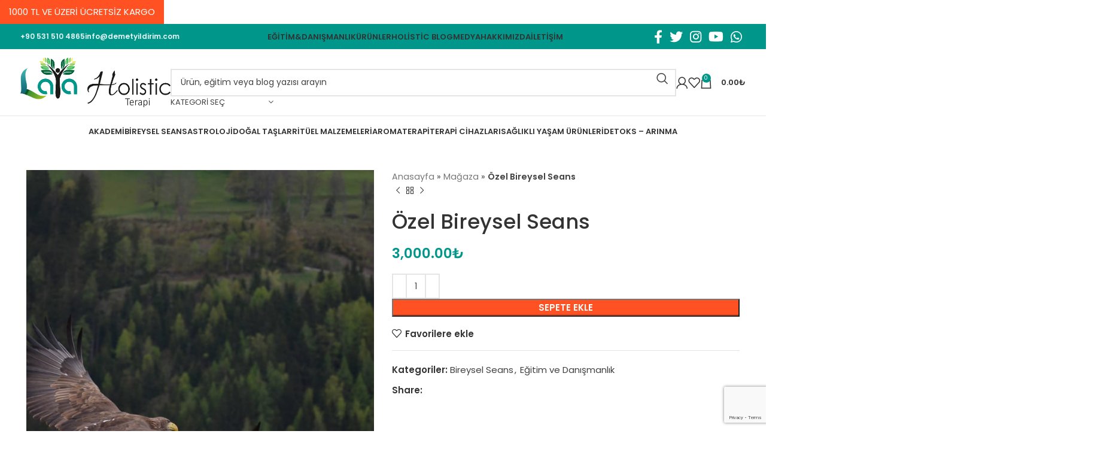

--- FILE ---
content_type: text/html; charset=UTF-8
request_url: https://demetyildirim.com/ozel-seans-urun/
body_size: 32208
content:
<!DOCTYPE html>
<html lang="tr">
<head>
	<meta charset="UTF-8">
	<link rel="profile" href="https://gmpg.org/xfn/11">
	<link rel="pingback" href="https://demetyildirim.com/xmlrpc.php">

	<meta name='robots' content='index, follow, max-image-preview:large, max-snippet:-1, max-video-preview:-1' />
<script>window._wca = window._wca || [];</script>

	<!-- This site is optimized with the Yoast SEO plugin v24.3 - https://yoast.com/wordpress/plugins/seo/ -->
	<title>Özel Bireysel Seans - Laya Holistic</title>
	<link rel="canonical" href="https://demetyildirim.com/ozel-seans-urun/" />
	<meta property="og:locale" content="tr_TR" />
	<meta property="og:type" content="article" />
	<meta property="og:title" content="Özel Bireysel Seans - Laya Holistic" />
	<meta property="og:description" content="Özel seanslar, çözümlemek istediğiniz süreciniz değerlendirildikten sonra, kişiye özel olarak tasarlanan kollektif çalışmalardır. Hipnoterapi ve Bilinçaltı Doğum Haritası Analizi Doğum" />
	<meta property="og:url" content="https://demetyildirim.com/ozel-seans-urun/" />
	<meta property="og:site_name" content="Laya Holistic" />
	<meta property="article:modified_time" content="2026-01-09T19:15:46+00:00" />
	<meta property="og:image" content="https://demetyildirim.com/wp-content/uploads/2021/10/bireysel-seans-urun-gorseli.jpg" />
	<meta property="og:image:width" content="700" />
	<meta property="og:image:height" content="800" />
	<meta property="og:image:type" content="image/jpeg" />
	<meta name="twitter:card" content="summary_large_image" />
	<meta name="twitter:label1" content="Tahmini okuma süresi" />
	<meta name="twitter:data1" content="1 dakika" />
	<script type="application/ld+json" class="yoast-schema-graph">{"@context":"https://schema.org","@graph":[{"@type":["WebPage","ItemPage"],"@id":"https://demetyildirim.com/ozel-seans-urun/","url":"https://demetyildirim.com/ozel-seans-urun/","name":"Özel Bireysel Seans - Laya Holistic","isPartOf":{"@id":"https://demetyildirim.com/#website"},"primaryImageOfPage":{"@id":"https://demetyildirim.com/ozel-seans-urun/#primaryimage"},"image":{"@id":"https://demetyildirim.com/ozel-seans-urun/#primaryimage"},"thumbnailUrl":"https://demetyildirim.com/wp-content/uploads/2021/10/bireysel-seans-urun-gorseli.jpg","datePublished":"2021-10-26T06:47:51+00:00","dateModified":"2026-01-09T19:15:46+00:00","breadcrumb":{"@id":"https://demetyildirim.com/ozel-seans-urun/#breadcrumb"},"inLanguage":"tr","potentialAction":[{"@type":"ReadAction","target":["https://demetyildirim.com/ozel-seans-urun/"]}]},{"@type":"ImageObject","inLanguage":"tr","@id":"https://demetyildirim.com/ozel-seans-urun/#primaryimage","url":"https://demetyildirim.com/wp-content/uploads/2021/10/bireysel-seans-urun-gorseli.jpg","contentUrl":"https://demetyildirim.com/wp-content/uploads/2021/10/bireysel-seans-urun-gorseli.jpg","width":700,"height":800},{"@type":"BreadcrumbList","@id":"https://demetyildirim.com/ozel-seans-urun/#breadcrumb","itemListElement":[{"@type":"ListItem","position":1,"name":"Anasayfa","item":"https://demetyildirim.com/"},{"@type":"ListItem","position":2,"name":"Mağaza","item":"https://demetyildirim.com/magaza/"},{"@type":"ListItem","position":3,"name":"Özel Bireysel Seans"}]},{"@type":"WebSite","@id":"https://demetyildirim.com/#website","url":"https://demetyildirim.com/","name":"Laya Holistic","description":"Bütünsel İyileşme","publisher":{"@id":"https://demetyildirim.com/#organization"},"potentialAction":[{"@type":"SearchAction","target":{"@type":"EntryPoint","urlTemplate":"https://demetyildirim.com/?s={search_term_string}"},"query-input":{"@type":"PropertyValueSpecification","valueRequired":true,"valueName":"search_term_string"}}],"inLanguage":"tr"},{"@type":"Organization","@id":"https://demetyildirim.com/#organization","name":"Laya Holistic Terapi","url":"https://demetyildirim.com/","logo":{"@type":"ImageObject","inLanguage":"tr","@id":"https://demetyildirim.com/#/schema/logo/image/","url":"https://demetyildirim.com/wp-content/uploads/2021/10/footer-logo-laya-holistic-1.png","contentUrl":"https://demetyildirim.com/wp-content/uploads/2021/10/footer-logo-laya-holistic-1.png","width":220,"height":93,"caption":"Laya Holistic Terapi"},"image":{"@id":"https://demetyildirim.com/#/schema/logo/image/"}}]}</script>
	<!-- / Yoast SEO plugin. -->


<link rel='dns-prefetch' href='//stats.wp.com' />
<link rel='dns-prefetch' href='//fonts.googleapis.com' />
<link rel="alternate" type="application/rss+xml" title="Laya Holistic &raquo; akışı" href="https://demetyildirim.com/feed/" />
<link rel="alternate" type="application/rss+xml" title="Laya Holistic &raquo; yorum akışı" href="https://demetyildirim.com/comments/feed/" />
<link rel="alternate" type="application/rss+xml" title="Laya Holistic &raquo; Özel Bireysel Seans yorum akışı" href="https://demetyildirim.com/ozel-seans-urun/feed/" />
<link rel="alternate" title="oEmbed (JSON)" type="application/json+oembed" href="https://demetyildirim.com/wp-json/oembed/1.0/embed?url=https%3A%2F%2Fdemetyildirim.com%2Fozel-seans-urun%2F" />
<link rel="alternate" title="oEmbed (XML)" type="text/xml+oembed" href="https://demetyildirim.com/wp-json/oembed/1.0/embed?url=https%3A%2F%2Fdemetyildirim.com%2Fozel-seans-urun%2F&#038;format=xml" />
<style id='wp-img-auto-sizes-contain-inline-css' type='text/css'>
img:is([sizes=auto i],[sizes^="auto," i]){contain-intrinsic-size:3000px 1500px}
/*# sourceURL=wp-img-auto-sizes-contain-inline-css */
</style>
<link rel='stylesheet' id='thwcfe-contact-info-section-frontend-css' href='https://demetyildirim.com/wp-content/plugins/woo-checkout-field-editor-pro/block/assets/dist/style-contact-info-section-frontend.css' type='text/css' media='all' />
<link rel='stylesheet' id='thwcfe-contact-info-section-editor-css' href='https://demetyildirim.com/wp-content/plugins/woo-checkout-field-editor-pro/block/assets/dist/style-contact-info-section.css' type='text/css' media='all' />
<link rel='stylesheet' id='thwcfe-additional-sections-frontend-css' href='https://demetyildirim.com/wp-content/plugins/woo-checkout-field-editor-pro/block/assets/dist/style-additional-sections-frontend.css' type='text/css' media='all' />
<style id='woocommerce-inline-inline-css' type='text/css'>
.woocommerce form .form-row .required { visibility: visible; }
/*# sourceURL=woocommerce-inline-inline-css */
</style>
<link rel='stylesheet' id='brands-styles-css' href='https://demetyildirim.com/wp-content/plugins/woocommerce/assets/css/brands.css' type='text/css' media='all' />
<link rel='stylesheet' id='js_composer_front-css' href='https://demetyildirim.com/wp-content/plugins/js_composer/assets/css/js_composer.min.css' type='text/css' media='all' />
<link rel='stylesheet' id='bootstrap-css' href='https://demetyildirim.com/wp-content/themes/woodmart/css/bootstrap-light.min.css' type='text/css' media='all' />
<link rel='stylesheet' id='woodmart-style-css' href='https://demetyildirim.com/wp-content/themes/woodmart/css/parts/base.min.css' type='text/css' media='all' />
<link rel='stylesheet' id='wd-widget-nav-css' href='https://demetyildirim.com/wp-content/themes/woodmart/css/parts/widget-nav.min.css' type='text/css' media='all' />
<link rel='stylesheet' id='wd-wpcf7-css' href='https://demetyildirim.com/wp-content/themes/woodmart/css/parts/int-wpcf7.min.css' type='text/css' media='all' />
<link rel='stylesheet' id='wd-wpbakery-base-css' href='https://demetyildirim.com/wp-content/themes/woodmart/css/parts/int-wpb-base.min.css' type='text/css' media='all' />
<link rel='stylesheet' id='wd-wpbakery-base-deprecated-css' href='https://demetyildirim.com/wp-content/themes/woodmart/css/parts/int-wpb-base-deprecated.min.css' type='text/css' media='all' />
<link rel='stylesheet' id='wd-woocommerce-base-css' href='https://demetyildirim.com/wp-content/themes/woodmart/css/parts/woocommerce-base.min.css' type='text/css' media='all' />
<link rel='stylesheet' id='wd-mod-star-rating-css' href='https://demetyildirim.com/wp-content/themes/woodmart/css/parts/mod-star-rating.min.css' type='text/css' media='all' />
<link rel='stylesheet' id='wd-woo-el-track-order-css' href='https://demetyildirim.com/wp-content/themes/woodmart/css/parts/woo-el-track-order.min.css' type='text/css' media='all' />
<link rel='stylesheet' id='wd-woo-mod-quantity-css' href='https://demetyildirim.com/wp-content/themes/woodmart/css/parts/woo-mod-quantity.min.css' type='text/css' media='all' />
<link rel='stylesheet' id='wd-woo-single-prod-el-base-css' href='https://demetyildirim.com/wp-content/themes/woodmart/css/parts/woo-single-prod-el-base.min.css' type='text/css' media='all' />
<link rel='stylesheet' id='wd-woo-mod-stock-status-css' href='https://demetyildirim.com/wp-content/themes/woodmart/css/parts/woo-mod-stock-status.min.css' type='text/css' media='all' />
<link rel='stylesheet' id='wd-woo-mod-shop-attributes-css' href='https://demetyildirim.com/wp-content/themes/woodmart/css/parts/woo-mod-shop-attributes.min.css' type='text/css' media='all' />
<link rel='stylesheet' id='child-style-css' href='https://demetyildirim.com/wp-content/themes/woodmart-child/style.css' type='text/css' media='all' />
<link rel='stylesheet' id='wd-header-base-css' href='https://demetyildirim.com/wp-content/themes/woodmart/css/parts/header-base.min.css' type='text/css' media='all' />
<link rel='stylesheet' id='wd-mod-tools-css' href='https://demetyildirim.com/wp-content/themes/woodmart/css/parts/mod-tools.min.css' type='text/css' media='all' />
<link rel='stylesheet' id='wd-header-elements-base-css' href='https://demetyildirim.com/wp-content/themes/woodmart/css/parts/header-el-base.min.css' type='text/css' media='all' />
<link rel='stylesheet' id='wd-social-icons-css' href='https://demetyildirim.com/wp-content/themes/woodmart/css/parts/el-social-icons.min.css' type='text/css' media='all' />
<link rel='stylesheet' id='wd-header-search-css' href='https://demetyildirim.com/wp-content/themes/woodmart/css/parts/header-el-search.min.css' type='text/css' media='all' />
<link rel='stylesheet' id='wd-header-search-form-css' href='https://demetyildirim.com/wp-content/themes/woodmart/css/parts/header-el-search-form.min.css' type='text/css' media='all' />
<link rel='stylesheet' id='wd-wd-search-results-css' href='https://demetyildirim.com/wp-content/themes/woodmart/css/parts/wd-search-results.min.css' type='text/css' media='all' />
<link rel='stylesheet' id='wd-wd-search-form-css' href='https://demetyildirim.com/wp-content/themes/woodmart/css/parts/wd-search-form.min.css' type='text/css' media='all' />
<link rel='stylesheet' id='wd-wd-search-cat-css' href='https://demetyildirim.com/wp-content/themes/woodmart/css/parts/wd-search-cat.min.css' type='text/css' media='all' />
<link rel='stylesheet' id='wd-header-my-account-dropdown-css' href='https://demetyildirim.com/wp-content/themes/woodmart/css/parts/header-el-my-account-dropdown.min.css' type='text/css' media='all' />
<link rel='stylesheet' id='wd-woo-opt-social-login-css' href='https://demetyildirim.com/wp-content/themes/woodmart/css/parts/woo-opt-social-login.min.css' type='text/css' media='all' />
<link rel='stylesheet' id='wd-woo-mod-login-form-css' href='https://demetyildirim.com/wp-content/themes/woodmart/css/parts/woo-mod-login-form.min.css' type='text/css' media='all' />
<link rel='stylesheet' id='wd-header-my-account-css' href='https://demetyildirim.com/wp-content/themes/woodmart/css/parts/header-el-my-account.min.css' type='text/css' media='all' />
<link rel='stylesheet' id='wd-header-cart-side-css' href='https://demetyildirim.com/wp-content/themes/woodmart/css/parts/header-el-cart-side.min.css' type='text/css' media='all' />
<link rel='stylesheet' id='wd-header-cart-css' href='https://demetyildirim.com/wp-content/themes/woodmart/css/parts/header-el-cart.min.css' type='text/css' media='all' />
<link rel='stylesheet' id='wd-widget-shopping-cart-css' href='https://demetyildirim.com/wp-content/themes/woodmart/css/parts/woo-widget-shopping-cart.min.css' type='text/css' media='all' />
<link rel='stylesheet' id='wd-widget-product-list-css' href='https://demetyildirim.com/wp-content/themes/woodmart/css/parts/woo-widget-product-list.min.css' type='text/css' media='all' />
<link rel='stylesheet' id='wd-page-title-css' href='https://demetyildirim.com/wp-content/themes/woodmart/css/parts/page-title.min.css' type='text/css' media='all' />
<link rel='stylesheet' id='wd-woo-single-prod-predefined-css' href='https://demetyildirim.com/wp-content/themes/woodmart/css/parts/woo-single-prod-predefined.min.css' type='text/css' media='all' />
<link rel='stylesheet' id='wd-woo-single-prod-and-quick-view-predefined-css' href='https://demetyildirim.com/wp-content/themes/woodmart/css/parts/woo-single-prod-and-quick-view-predefined.min.css' type='text/css' media='all' />
<link rel='stylesheet' id='wd-woo-single-prod-el-tabs-predefined-css' href='https://demetyildirim.com/wp-content/themes/woodmart/css/parts/woo-single-prod-el-tabs-predefined.min.css' type='text/css' media='all' />
<link rel='stylesheet' id='wd-woo-single-prod-el-gallery-css' href='https://demetyildirim.com/wp-content/themes/woodmart/css/parts/woo-single-prod-el-gallery.min.css' type='text/css' media='all' />
<link rel='stylesheet' id='wd-owl-carousel-css' href='https://demetyildirim.com/wp-content/themes/woodmart/css/parts/lib-owl-carousel.min.css' type='text/css' media='all' />
<link rel='stylesheet' id='wd-photoswipe-css' href='https://demetyildirim.com/wp-content/themes/woodmart/css/parts/lib-photoswipe.min.css' type='text/css' media='all' />
<link rel='stylesheet' id='wd-woo-single-prod-el-navigation-css' href='https://demetyildirim.com/wp-content/themes/woodmart/css/parts/woo-single-prod-el-navigation.min.css' type='text/css' media='all' />
<link rel='stylesheet' id='wd-tabs-css' href='https://demetyildirim.com/wp-content/themes/woodmart/css/parts/el-tabs.min.css' type='text/css' media='all' />
<link rel='stylesheet' id='wd-woo-single-prod-el-tabs-opt-layout-tabs-css' href='https://demetyildirim.com/wp-content/themes/woodmart/css/parts/woo-single-prod-el-tabs-opt-layout-tabs.min.css' type='text/css' media='all' />
<link rel='stylesheet' id='wd-accordion-css' href='https://demetyildirim.com/wp-content/themes/woodmart/css/parts/el-accordion.min.css' type='text/css' media='all' />
<link rel='stylesheet' id='wd-woo-single-prod-el-reviews-css' href='https://demetyildirim.com/wp-content/themes/woodmart/css/parts/woo-single-prod-el-reviews.min.css' type='text/css' media='all' />
<link rel='stylesheet' id='wd-woo-single-prod-el-reviews-style-1-css' href='https://demetyildirim.com/wp-content/themes/woodmart/css/parts/woo-single-prod-el-reviews-style-1.min.css' type='text/css' media='all' />
<link rel='stylesheet' id='wd-mod-comments-css' href='https://demetyildirim.com/wp-content/themes/woodmart/css/parts/mod-comments.min.css' type='text/css' media='all' />
<link rel='stylesheet' id='wd-footer-base-css' href='https://demetyildirim.com/wp-content/themes/woodmart/css/parts/footer-base.min.css' type='text/css' media='all' />
<link rel='stylesheet' id='wd-info-box-css' href='https://demetyildirim.com/wp-content/themes/woodmart/css/parts/el-info-box.min.css' type='text/css' media='all' />
<link rel='stylesheet' id='wd-mod-nav-menu-label-css' href='https://demetyildirim.com/wp-content/themes/woodmart/css/parts/mod-nav-menu-label.min.css' type='text/css' media='all' />
<link rel='stylesheet' id='wd-scroll-top-css' href='https://demetyildirim.com/wp-content/themes/woodmart/css/parts/opt-scrolltotop.min.css' type='text/css' media='all' />
<link rel='stylesheet' id='wd-header-banner-css' href='https://demetyildirim.com/wp-content/themes/woodmart/css/parts/opt-header-banner.min.css' type='text/css' media='all' />
<link rel='stylesheet' id='wd-bottom-toolbar-css' href='https://demetyildirim.com/wp-content/themes/woodmart/css/parts/opt-bottom-toolbar.min.css' type='text/css' media='all' />
<link rel='stylesheet' id='xts-style-theme_settings_default-css' href='https://demetyildirim.com/wp-content/uploads/2024/01/xts-theme_settings_default-1704530347.css' type='text/css' media='all' />
<link rel='stylesheet' id='xts-google-fonts-css' href='https://fonts.googleapis.com/css?family=Poppins%3A400%2C600%2C500&#038;display=swap&#038;ver=7.3.1' type='text/css' media='all' />
<script type="text/javascript" src="https://demetyildirim.com/wp-includes/js/jquery/jquery.min.js" id="jquery-core-js"></script>
<script type="text/javascript" src="https://demetyildirim.com/wp-includes/js/jquery/jquery-migrate.min.js" id="jquery-migrate-js"></script>
<script type="text/javascript" src="https://demetyildirim.com/wp-content/plugins/woocommerce/assets/js/jquery-blockui/jquery.blockUI.min.js" id="jquery-blockui-js" data-wp-strategy="defer"></script>
<script type="text/javascript" id="wc-add-to-cart-js-extra">
/* <![CDATA[ */
var wc_add_to_cart_params = {"ajax_url":"/wp-admin/admin-ajax.php","wc_ajax_url":"/?wc-ajax=%%endpoint%%","i18n_view_cart":"Sepetim","cart_url":"https://demetyildirim.com/sepet/","is_cart":"","cart_redirect_after_add":"no"};
//# sourceURL=wc-add-to-cart-js-extra
/* ]]> */
</script>
<script type="text/javascript" defer src="https://demetyildirim.com/wp-content/plugins/woocommerce/assets/js/frontend/add-to-cart.min.js" id="wc-add-to-cart-js" data-wp-strategy="defer"></script>
<script type="text/javascript" defer src="https://demetyildirim.com/wp-content/plugins/woocommerce/assets/js/zoom/jquery.zoom.min.js" id="zoom-js" defer="defer" data-wp-strategy="defer"></script>
<script type="text/javascript" id="wc-single-product-js-extra">
/* <![CDATA[ */
var wc_single_product_params = {"i18n_required_rating_text":"L\u00fctfen bir oy belirleyin","i18n_product_gallery_trigger_text":"Tam ekran g\u00f6rsel galerisini g\u00f6r\u00fcnt\u00fcleyin","review_rating_required":"yes","flexslider":{"rtl":false,"animation":"slide","smoothHeight":true,"directionNav":false,"controlNav":"thumbnails","slideshow":false,"animationSpeed":500,"animationLoop":false,"allowOneSlide":false},"zoom_enabled":"","zoom_options":[],"photoswipe_enabled":"","photoswipe_options":{"shareEl":false,"closeOnScroll":false,"history":false,"hideAnimationDuration":0,"showAnimationDuration":0},"flexslider_enabled":""};
//# sourceURL=wc-single-product-js-extra
/* ]]> */
</script>
<script type="text/javascript" defer src="https://demetyildirim.com/wp-content/plugins/woocommerce/assets/js/frontend/single-product.min.js" id="wc-single-product-js" defer="defer" data-wp-strategy="defer"></script>
<script type="text/javascript" defer src="https://demetyildirim.com/wp-content/plugins/woocommerce/assets/js/js-cookie/js.cookie.min.js" id="js-cookie-js" defer="defer" data-wp-strategy="defer"></script>
<script type="text/javascript" id="woocommerce-js-extra">
/* <![CDATA[ */
var woocommerce_params = {"ajax_url":"/wp-admin/admin-ajax.php","wc_ajax_url":"/?wc-ajax=%%endpoint%%"};
//# sourceURL=woocommerce-js-extra
/* ]]> */
</script>
<script type="text/javascript" defer src="https://demetyildirim.com/wp-content/plugins/woocommerce/assets/js/frontend/woocommerce.min.js" id="woocommerce-js" defer="defer" data-wp-strategy="defer"></script>
<script type="text/javascript" defer src="https://demetyildirim.com/wp-content/plugins/js_composer/assets/js/vendors/woocommerce-add-to-cart.js" id="vc_woocommerce-add-to-cart-js-js"></script>
<script type="text/javascript" defer src="https://stats.wp.com/s-202605.js" id="woocommerce-analytics-js" defer="defer" data-wp-strategy="defer"></script>
<script type="text/javascript" defer src="https://demetyildirim.com/wp-content/themes/woodmart/js/libs/device.min.js" id="wd-device-library-js"></script>
<script type="text/javascript" defer src="https://demetyildirim.com/wp-content/themes/woodmart/js/scripts/global/scrollBar.min.js" id="wd-scrollbar-js"></script>
<script></script><link rel="https://api.w.org/" href="https://demetyildirim.com/wp-json/" /><link rel="alternate" title="JSON" type="application/json" href="https://demetyildirim.com/wp-json/wp/v2/product/2991" />	<style>img#wpstats{display:none}</style>
							<meta name="viewport" content="width=device-width, initial-scale=1.0, maximum-scale=1.0, user-scalable=no">
											<link rel="preload" as="font" href="https://demetyildirim.com/wp-content/themes/woodmart/fonts/woodmart-font-1-400.woff2?v=7.3.1" type="font/woff2" crossorigin>
						<noscript><style>.woocommerce-product-gallery{ opacity: 1 !important; }</style></noscript>
				<script  type="text/javascript">
				!function(f,b,e,v,n,t,s){if(f.fbq)return;n=f.fbq=function(){n.callMethod?
					n.callMethod.apply(n,arguments):n.queue.push(arguments)};if(!f._fbq)f._fbq=n;
					n.push=n;n.loaded=!0;n.version='2.0';n.queue=[];t=b.createElement(e);t.async=!0;
					t.src=v;s=b.getElementsByTagName(e)[0];s.parentNode.insertBefore(t,s)}(window,
					document,'script','https://connect.facebook.net/en_US/fbevents.js');
			</script>
			<!-- WooCommerce Facebook Integration Begin -->
			<script  type="text/javascript">

				fbq('init', '1302141536895614', {}, {
    "agent": "woocommerce-9.6.3-3.3.2"
});

				fbq( 'track', 'PageView', {
    "source": "woocommerce",
    "version": "9.6.3",
    "pluginVersion": "3.3.2"
} );

				document.addEventListener( 'DOMContentLoaded', function() {
					// Insert placeholder for events injected when a product is added to the cart through AJAX.
					document.body.insertAdjacentHTML( 'beforeend', '<div class=\"wc-facebook-pixel-event-placeholder\"></div>' );
				}, false );

			</script>
			<!-- WooCommerce Facebook Integration End -->
			<meta name="generator" content="Powered by WPBakery Page Builder - drag and drop page builder for WordPress."/>
<style class='wp-fonts-local' type='text/css'>
@font-face{font-family:Inter;font-style:normal;font-weight:300 900;font-display:fallback;src:url('https://demetyildirim.com/wp-content/plugins/woocommerce/assets/fonts/Inter-VariableFont_slnt,wght.woff2') format('woff2');font-stretch:normal;}
@font-face{font-family:Cardo;font-style:normal;font-weight:400;font-display:fallback;src:url('https://demetyildirim.com/wp-content/plugins/woocommerce/assets/fonts/cardo_normal_400.woff2') format('woff2');}
</style>
<link rel="icon" href="https://demetyildirim.com/wp-content/uploads/2021/10/cropped-demetyildirim-fav-32x32.png" sizes="32x32" />
<link rel="icon" href="https://demetyildirim.com/wp-content/uploads/2021/10/cropped-demetyildirim-fav-192x192.png" sizes="192x192" />
<link rel="apple-touch-icon" href="https://demetyildirim.com/wp-content/uploads/2021/10/cropped-demetyildirim-fav-180x180.png" />
<meta name="msapplication-TileImage" content="https://demetyildirim.com/wp-content/uploads/2021/10/cropped-demetyildirim-fav-270x270.png" />
		<style type="text/css" id="wp-custom-css">
			.qr_logo img{
	max-width: 200px;
}		</style>
		<style>
		
		</style><noscript><style> .wpb_animate_when_almost_visible { opacity: 1; }</style></noscript>			<style id="wd-style-default_header-css" data-type="wd-style-default_header">
				:root{
	--wd-top-bar-h: 42px;
	--wd-top-bar-sm-h: 40px;
	--wd-top-bar-sticky-h: 0.001px;

	--wd-header-general-h: 111px;
	--wd-header-general-sm-h: 79px;
	--wd-header-general-sticky-h: 0.001px;

	--wd-header-bottom-h: 50px;
	--wd-header-bottom-sm-h: 50px;
	--wd-header-bottom-sticky-h: 0.001px;

	--wd-header-clone-h: 69px;
}

.whb-top-bar .wd-dropdown {
	margin-top: 1px;
}

.whb-top-bar .wd-dropdown:after {
	height: 11px;
}


.whb-header-bottom .wd-dropdown {
	margin-top: 5px;
}

.whb-header-bottom .wd-dropdown:after {
	height: 15px;
}


.whb-header .whb-header-bottom .wd-header-cats {
	margin-top: -1px;
	margin-bottom: -0px;
	height: calc(100% + 1px);
}

.whb-clone.whb-sticked .wd-dropdown {
	margin-top: 14.5px;
}

.whb-clone.whb-sticked .wd-dropdown:after {
	height: 24.5px;
}

@media (min-width: 1025px) {
		.whb-top-bar-inner {
		height: 42px;
		max-height: 42px;
	}

		
		.whb-general-header-inner {
		height: 111px;
		max-height: 111px;
	}

		
		.whb-header-bottom-inner {
		height: 50px;
		max-height: 50px;
	}

		
			.whb-clone .whb-general-header-inner {
		height: 69px;
		max-height: 69px;
	}
	
	}

@media (max-width: 1024px) {
		.whb-top-bar-inner {
		height: 40px;
		max-height: 40px;
	}
	
		.whb-general-header-inner {
		height: 79px;
		max-height: 79px;
	}
	
		.whb-header-bottom-inner {
		height: 50px;
		max-height: 50px;
	}
	
			.whb-clone .whb-general-header-inner {
		height: 79px;
		max-height: 79px;
	}
	
	}
		
.whb-top-bar {
	background-color: rgba(0, 151, 138, 1);
}

.whb-general-header {
	border-color: rgba(129, 129, 129, 0.2);border-bottom-width: 1px;border-bottom-style: solid;
}
			</style>
			<style id='wp-block-paragraph-inline-css' type='text/css'>
.is-small-text{font-size:.875em}.is-regular-text{font-size:1em}.is-large-text{font-size:2.25em}.is-larger-text{font-size:3em}.has-drop-cap:not(:focus):first-letter{float:left;font-size:8.4em;font-style:normal;font-weight:100;line-height:.68;margin:.05em .1em 0 0;text-transform:uppercase}body.rtl .has-drop-cap:not(:focus):first-letter{float:none;margin-left:.1em}p.has-drop-cap.has-background{overflow:hidden}:root :where(p.has-background){padding:1.25em 2.375em}:where(p.has-text-color:not(.has-link-color)) a{color:inherit}p.has-text-align-left[style*="writing-mode:vertical-lr"],p.has-text-align-right[style*="writing-mode:vertical-rl"]{rotate:180deg}
/*# sourceURL=https://demetyildirim.com/wp-includes/blocks/paragraph/style.min.css */
</style>
<style id='global-styles-inline-css' type='text/css'>
:root{--wp--preset--aspect-ratio--square: 1;--wp--preset--aspect-ratio--4-3: 4/3;--wp--preset--aspect-ratio--3-4: 3/4;--wp--preset--aspect-ratio--3-2: 3/2;--wp--preset--aspect-ratio--2-3: 2/3;--wp--preset--aspect-ratio--16-9: 16/9;--wp--preset--aspect-ratio--9-16: 9/16;--wp--preset--color--black: #000000;--wp--preset--color--cyan-bluish-gray: #abb8c3;--wp--preset--color--white: #ffffff;--wp--preset--color--pale-pink: #f78da7;--wp--preset--color--vivid-red: #cf2e2e;--wp--preset--color--luminous-vivid-orange: #ff6900;--wp--preset--color--luminous-vivid-amber: #fcb900;--wp--preset--color--light-green-cyan: #7bdcb5;--wp--preset--color--vivid-green-cyan: #00d084;--wp--preset--color--pale-cyan-blue: #8ed1fc;--wp--preset--color--vivid-cyan-blue: #0693e3;--wp--preset--color--vivid-purple: #9b51e0;--wp--preset--gradient--vivid-cyan-blue-to-vivid-purple: linear-gradient(135deg,rgb(6,147,227) 0%,rgb(155,81,224) 100%);--wp--preset--gradient--light-green-cyan-to-vivid-green-cyan: linear-gradient(135deg,rgb(122,220,180) 0%,rgb(0,208,130) 100%);--wp--preset--gradient--luminous-vivid-amber-to-luminous-vivid-orange: linear-gradient(135deg,rgb(252,185,0) 0%,rgb(255,105,0) 100%);--wp--preset--gradient--luminous-vivid-orange-to-vivid-red: linear-gradient(135deg,rgb(255,105,0) 0%,rgb(207,46,46) 100%);--wp--preset--gradient--very-light-gray-to-cyan-bluish-gray: linear-gradient(135deg,rgb(238,238,238) 0%,rgb(169,184,195) 100%);--wp--preset--gradient--cool-to-warm-spectrum: linear-gradient(135deg,rgb(74,234,220) 0%,rgb(151,120,209) 20%,rgb(207,42,186) 40%,rgb(238,44,130) 60%,rgb(251,105,98) 80%,rgb(254,248,76) 100%);--wp--preset--gradient--blush-light-purple: linear-gradient(135deg,rgb(255,206,236) 0%,rgb(152,150,240) 100%);--wp--preset--gradient--blush-bordeaux: linear-gradient(135deg,rgb(254,205,165) 0%,rgb(254,45,45) 50%,rgb(107,0,62) 100%);--wp--preset--gradient--luminous-dusk: linear-gradient(135deg,rgb(255,203,112) 0%,rgb(199,81,192) 50%,rgb(65,88,208) 100%);--wp--preset--gradient--pale-ocean: linear-gradient(135deg,rgb(255,245,203) 0%,rgb(182,227,212) 50%,rgb(51,167,181) 100%);--wp--preset--gradient--electric-grass: linear-gradient(135deg,rgb(202,248,128) 0%,rgb(113,206,126) 100%);--wp--preset--gradient--midnight: linear-gradient(135deg,rgb(2,3,129) 0%,rgb(40,116,252) 100%);--wp--preset--font-size--small: 13px;--wp--preset--font-size--medium: 20px;--wp--preset--font-size--large: 36px;--wp--preset--font-size--x-large: 42px;--wp--preset--font-family--inter: "Inter", sans-serif;--wp--preset--font-family--cardo: Cardo;--wp--preset--spacing--20: 0.44rem;--wp--preset--spacing--30: 0.67rem;--wp--preset--spacing--40: 1rem;--wp--preset--spacing--50: 1.5rem;--wp--preset--spacing--60: 2.25rem;--wp--preset--spacing--70: 3.38rem;--wp--preset--spacing--80: 5.06rem;--wp--preset--shadow--natural: 6px 6px 9px rgba(0, 0, 0, 0.2);--wp--preset--shadow--deep: 12px 12px 50px rgba(0, 0, 0, 0.4);--wp--preset--shadow--sharp: 6px 6px 0px rgba(0, 0, 0, 0.2);--wp--preset--shadow--outlined: 6px 6px 0px -3px rgb(255, 255, 255), 6px 6px rgb(0, 0, 0);--wp--preset--shadow--crisp: 6px 6px 0px rgb(0, 0, 0);}:where(.is-layout-flex){gap: 0.5em;}:where(.is-layout-grid){gap: 0.5em;}body .is-layout-flex{display: flex;}.is-layout-flex{flex-wrap: wrap;align-items: center;}.is-layout-flex > :is(*, div){margin: 0;}body .is-layout-grid{display: grid;}.is-layout-grid > :is(*, div){margin: 0;}:where(.wp-block-columns.is-layout-flex){gap: 2em;}:where(.wp-block-columns.is-layout-grid){gap: 2em;}:where(.wp-block-post-template.is-layout-flex){gap: 1.25em;}:where(.wp-block-post-template.is-layout-grid){gap: 1.25em;}.has-black-color{color: var(--wp--preset--color--black) !important;}.has-cyan-bluish-gray-color{color: var(--wp--preset--color--cyan-bluish-gray) !important;}.has-white-color{color: var(--wp--preset--color--white) !important;}.has-pale-pink-color{color: var(--wp--preset--color--pale-pink) !important;}.has-vivid-red-color{color: var(--wp--preset--color--vivid-red) !important;}.has-luminous-vivid-orange-color{color: var(--wp--preset--color--luminous-vivid-orange) !important;}.has-luminous-vivid-amber-color{color: var(--wp--preset--color--luminous-vivid-amber) !important;}.has-light-green-cyan-color{color: var(--wp--preset--color--light-green-cyan) !important;}.has-vivid-green-cyan-color{color: var(--wp--preset--color--vivid-green-cyan) !important;}.has-pale-cyan-blue-color{color: var(--wp--preset--color--pale-cyan-blue) !important;}.has-vivid-cyan-blue-color{color: var(--wp--preset--color--vivid-cyan-blue) !important;}.has-vivid-purple-color{color: var(--wp--preset--color--vivid-purple) !important;}.has-black-background-color{background-color: var(--wp--preset--color--black) !important;}.has-cyan-bluish-gray-background-color{background-color: var(--wp--preset--color--cyan-bluish-gray) !important;}.has-white-background-color{background-color: var(--wp--preset--color--white) !important;}.has-pale-pink-background-color{background-color: var(--wp--preset--color--pale-pink) !important;}.has-vivid-red-background-color{background-color: var(--wp--preset--color--vivid-red) !important;}.has-luminous-vivid-orange-background-color{background-color: var(--wp--preset--color--luminous-vivid-orange) !important;}.has-luminous-vivid-amber-background-color{background-color: var(--wp--preset--color--luminous-vivid-amber) !important;}.has-light-green-cyan-background-color{background-color: var(--wp--preset--color--light-green-cyan) !important;}.has-vivid-green-cyan-background-color{background-color: var(--wp--preset--color--vivid-green-cyan) !important;}.has-pale-cyan-blue-background-color{background-color: var(--wp--preset--color--pale-cyan-blue) !important;}.has-vivid-cyan-blue-background-color{background-color: var(--wp--preset--color--vivid-cyan-blue) !important;}.has-vivid-purple-background-color{background-color: var(--wp--preset--color--vivid-purple) !important;}.has-black-border-color{border-color: var(--wp--preset--color--black) !important;}.has-cyan-bluish-gray-border-color{border-color: var(--wp--preset--color--cyan-bluish-gray) !important;}.has-white-border-color{border-color: var(--wp--preset--color--white) !important;}.has-pale-pink-border-color{border-color: var(--wp--preset--color--pale-pink) !important;}.has-vivid-red-border-color{border-color: var(--wp--preset--color--vivid-red) !important;}.has-luminous-vivid-orange-border-color{border-color: var(--wp--preset--color--luminous-vivid-orange) !important;}.has-luminous-vivid-amber-border-color{border-color: var(--wp--preset--color--luminous-vivid-amber) !important;}.has-light-green-cyan-border-color{border-color: var(--wp--preset--color--light-green-cyan) !important;}.has-vivid-green-cyan-border-color{border-color: var(--wp--preset--color--vivid-green-cyan) !important;}.has-pale-cyan-blue-border-color{border-color: var(--wp--preset--color--pale-cyan-blue) !important;}.has-vivid-cyan-blue-border-color{border-color: var(--wp--preset--color--vivid-cyan-blue) !important;}.has-vivid-purple-border-color{border-color: var(--wp--preset--color--vivid-purple) !important;}.has-vivid-cyan-blue-to-vivid-purple-gradient-background{background: var(--wp--preset--gradient--vivid-cyan-blue-to-vivid-purple) !important;}.has-light-green-cyan-to-vivid-green-cyan-gradient-background{background: var(--wp--preset--gradient--light-green-cyan-to-vivid-green-cyan) !important;}.has-luminous-vivid-amber-to-luminous-vivid-orange-gradient-background{background: var(--wp--preset--gradient--luminous-vivid-amber-to-luminous-vivid-orange) !important;}.has-luminous-vivid-orange-to-vivid-red-gradient-background{background: var(--wp--preset--gradient--luminous-vivid-orange-to-vivid-red) !important;}.has-very-light-gray-to-cyan-bluish-gray-gradient-background{background: var(--wp--preset--gradient--very-light-gray-to-cyan-bluish-gray) !important;}.has-cool-to-warm-spectrum-gradient-background{background: var(--wp--preset--gradient--cool-to-warm-spectrum) !important;}.has-blush-light-purple-gradient-background{background: var(--wp--preset--gradient--blush-light-purple) !important;}.has-blush-bordeaux-gradient-background{background: var(--wp--preset--gradient--blush-bordeaux) !important;}.has-luminous-dusk-gradient-background{background: var(--wp--preset--gradient--luminous-dusk) !important;}.has-pale-ocean-gradient-background{background: var(--wp--preset--gradient--pale-ocean) !important;}.has-electric-grass-gradient-background{background: var(--wp--preset--gradient--electric-grass) !important;}.has-midnight-gradient-background{background: var(--wp--preset--gradient--midnight) !important;}.has-small-font-size{font-size: var(--wp--preset--font-size--small) !important;}.has-medium-font-size{font-size: var(--wp--preset--font-size--medium) !important;}.has-large-font-size{font-size: var(--wp--preset--font-size--large) !important;}.has-x-large-font-size{font-size: var(--wp--preset--font-size--x-large) !important;}
/*# sourceURL=global-styles-inline-css */
</style>
</head>

<body class="wp-singular product-template-default single single-product postid-2991 wp-theme-woodmart wp-child-theme-woodmart-child theme-woodmart woocommerce woocommerce-page woocommerce-no-js wrapper-full-width  woodmart-product-design-default categories-accordion-on woodmart-archive-shop header-banner-display header-banner-enabled woodmart-ajax-shop-on offcanvas-sidebar-mobile offcanvas-sidebar-tablet sticky-toolbar-on wpb-js-composer js-comp-ver-7.0 vc_responsive">
			<script type="text/javascript" id="wd-flicker-fix">// Flicker fix.</script>	
	
	<div class="website-wrapper">
									<header class="whb-header whb-default_header whb-sticky-shadow whb-scroll-slide whb-sticky-clone whb-hide-on-scroll">
					<div class="whb-main-header">
	
<div class="whb-row whb-top-bar whb-not-sticky-row whb-with-bg whb-without-border whb-color-light whb-flex-flex-middle">
	<div class="container">
		<div class="whb-flex-row whb-top-bar-inner">
			<div class="whb-column whb-col-left whb-visible-lg">
	
<div class="wd-header-text set-cont-mb-s reset-last-child "><p style="text-align: right;"><i class="fa fa-phone" aria-hidden="true"></i>
<a href="tel:+905315104865"><strong>+90 531 510 4865</strong></a></p></div>

<div class="wd-header-text set-cont-mb-s reset-last-child "><p style="text-align: right;"><i class="far fa-envelope"></i> <a href="mailto:info@demetyildirim.com"><strong>info@demetyildirim.com</strong></a></p></div>
</div>
<div class="whb-column whb-col-center whb-visible-lg">
	<div class="wd-header-nav wd-header-main-nav text-center wd-design-1" role="navigation" aria-label="Main navigation">
	<ul id="menu-kategoriler" class="menu wd-nav wd-nav-main wd-style-separated wd-gap-s"><li id="menu-item-1726" class="menu-item menu-item-type-custom menu-item-object-custom menu-item-has-children menu-item-1726 item-level-0 menu-simple-dropdown wd-event-hover" ><a href="#" class="woodmart-nav-link"><span class="nav-link-text">Eğitim&#038;Danışmanlık</span></a><div class="color-scheme-dark wd-design-default wd-dropdown-menu wd-dropdown"><div class="container">
<ul class="wd-sub-menu color-scheme-dark">
	<li id="menu-item-1727" class="menu-item menu-item-type-post_type menu-item-object-page menu-item-1727 item-level-1 wd-event-hover" ><a href="https://demetyildirim.com/akademi-sayfasi/" class="woodmart-nav-link">Akademi</a></li>
	<li id="menu-item-2788" class="menu-item menu-item-type-post_type menu-item-object-page menu-item-2788 item-level-1 wd-event-hover" ><a href="https://demetyildirim.com/bireysel-seans-sayfasi/" class="woodmart-nav-link">Bireysel Seans</a></li>
	<li id="menu-item-1947" class="menu-item menu-item-type-taxonomy menu-item-object-product_cat menu-item-1947 item-level-1 wd-event-hover" ><a href="https://demetyildirim.com/astroloji/" class="woodmart-nav-link">Astroloji</a></li>
	<li id="menu-item-2871" class="menu-item menu-item-type-post_type menu-item-object-page menu-item-2871 item-level-1 wd-event-hover" ><a href="https://demetyildirim.com/workshop-sayfasi/" class="woodmart-nav-link">Workshop</a></li>
</ul>
</div>
</div>
</li>
<li id="menu-item-1789" class="menu-item menu-item-type-custom menu-item-object-custom menu-item-has-children menu-item-1789 item-level-0 menu-mega-dropdown wd-event-hover dropdown-with-height" style="--wd-dropdown-height: 500px;--wd-dropdown-width: 900px;"><a href="#" class="woodmart-nav-link"><span class="nav-link-text">Ürünler</span></a><div class="color-scheme-dark wd-design-full-width wd-dropdown-menu wd-dropdown"><div class="container">
<ul class="wd-sub-menu row color-scheme-dark">
	<li id="menu-item-1739" class="menu-item menu-item-type-taxonomy menu-item-object-product_cat menu-item-has-children menu-item-1739 item-level-1 wd-event-hover col-auto" ><a href="https://demetyildirim.com/dogal-taslar/" class="woodmart-nav-link">Doğal Taşlar</a>
	<ul class="sub-sub-menu">
		<li id="menu-item-1740" class="menu-item menu-item-type-taxonomy menu-item-object-product_cat menu-item-1740 item-level-2 wd-event-hover" ><a href="https://demetyildirim.com/ask-sevgi-taslari/" class="woodmart-nav-link">Aşk &amp; Sevgi Taşları</a></li>
		<li id="menu-item-1741" class="menu-item menu-item-type-taxonomy menu-item-object-product_cat menu-item-1741 item-level-2 wd-event-hover" ><a href="https://demetyildirim.com/cakra-taslari/" class="woodmart-nav-link">Çakra Taşları</a></li>
		<li id="menu-item-1742" class="menu-item menu-item-type-taxonomy menu-item-object-product_cat menu-item-1742 item-level-2 wd-event-hover" ><a href="https://demetyildirim.com/dogal-tas-figurler/" class="woodmart-nav-link">Doğal Taş Figürler</a></li>
		<li id="menu-item-1743" class="menu-item menu-item-type-taxonomy menu-item-object-product_cat menu-item-1743 item-level-2 wd-event-hover" ><a href="https://demetyildirim.com/erkek-bileklikler/" class="woodmart-nav-link">Erkek Bileklikler</a></li>
		<li id="menu-item-1744" class="menu-item menu-item-type-taxonomy menu-item-object-product_cat menu-item-1744 item-level-2 wd-event-hover" ><a href="https://demetyildirim.com/erkek-kolyeler/" class="woodmart-nav-link">Erkek Kolyeler</a></li>
		<li id="menu-item-1745" class="menu-item menu-item-type-taxonomy menu-item-object-product_cat menu-item-1745 item-level-2 wd-event-hover" ><a href="https://demetyildirim.com/erkek-kombinler/" class="woodmart-nav-link">Erkek Kombinler</a></li>
		<li id="menu-item-1746" class="menu-item menu-item-type-taxonomy menu-item-object-product_cat menu-item-1746 item-level-2 wd-event-hover" ><a href="https://demetyildirim.com/kadin-bileklikler/" class="woodmart-nav-link">Kadın Bileklikler</a></li>
		<li id="menu-item-1747" class="menu-item menu-item-type-taxonomy menu-item-object-product_cat menu-item-1747 item-level-2 wd-event-hover" ><a href="https://demetyildirim.com/kadin-kolyeler/" class="woodmart-nav-link">Kadın Kolyeler</a></li>
		<li id="menu-item-1748" class="menu-item menu-item-type-taxonomy menu-item-object-product_cat menu-item-1748 item-level-2 wd-event-hover" ><a href="https://demetyildirim.com/kadin-kombinler/" class="woodmart-nav-link">Kadın Kombinler</a></li>
		<li id="menu-item-1749" class="menu-item menu-item-type-taxonomy menu-item-object-product_cat menu-item-1749 item-level-2 wd-event-hover" ><a href="https://demetyildirim.com/kadin-yuzukler/" class="woodmart-nav-link">Kadın Yüzükler</a></li>
		<li id="menu-item-1750" class="menu-item menu-item-type-taxonomy menu-item-object-product_cat menu-item-1750 item-level-2 wd-event-hover" ><a href="https://demetyildirim.com/korunma-taslari/" class="woodmart-nav-link">Korunma Taşları</a></li>
		<li id="menu-item-1751" class="menu-item menu-item-type-taxonomy menu-item-object-product_cat menu-item-1751 item-level-2 wd-event-hover" ><a href="https://demetyildirim.com/panduller-sakraclar/" class="woodmart-nav-link">Pandüller / Sakraçlar</a></li>
		<li id="menu-item-1752" class="menu-item menu-item-type-taxonomy menu-item-object-product_cat menu-item-1752 item-level-2 wd-event-hover" ><a href="https://demetyildirim.com/parca-taslar/" class="woodmart-nav-link">Parça Taşlar</a></li>
		<li id="menu-item-1759" class="menu-item menu-item-type-taxonomy menu-item-object-product_cat menu-item-1759 item-level-2 wd-event-hover" ><a href="https://demetyildirim.com/sans-ve-para-taslari/" class="woodmart-nav-link">Şans ve Para Taşları</a></li>
		<li id="menu-item-1760" class="menu-item menu-item-type-taxonomy menu-item-object-product_cat menu-item-1760 item-level-2 wd-event-hover" ><a href="https://demetyildirim.com/tesbihler/" class="woodmart-nav-link">Tesbihler</a></li>
		<li id="menu-item-1761" class="menu-item menu-item-type-taxonomy menu-item-object-product_cat menu-item-1761 item-level-2 wd-event-hover" ><a href="https://demetyildirim.com/toptan-dogal-taslar/" class="woodmart-nav-link">Toptan Doğal Taşlar</a></li>
	</ul>
</li>
	<li id="menu-item-1753" class="menu-item menu-item-type-taxonomy menu-item-object-product_cat menu-item-has-children menu-item-1753 item-level-1 wd-event-hover col-auto" ><a href="https://demetyildirim.com/rituel-malzemeleri/" class="woodmart-nav-link">Ritüel Malzemeleri</a>
	<ul class="sub-sub-menu">
		<li id="menu-item-1754" class="menu-item menu-item-type-taxonomy menu-item-object-product_cat menu-item-1754 item-level-2 wd-event-hover" ><a href="https://demetyildirim.com/fengshui/" class="woodmart-nav-link">Fengshui</a></li>
		<li id="menu-item-1755" class="menu-item menu-item-type-taxonomy menu-item-object-product_cat menu-item-1755 item-level-2 wd-event-hover" ><a href="https://demetyildirim.com/retro-hediyelikler/" class="woodmart-nav-link">Retro Hediyelikler</a></li>
		<li id="menu-item-1756" class="menu-item menu-item-type-taxonomy menu-item-object-product_cat menu-item-1756 item-level-2 wd-event-hover" ><a href="https://demetyildirim.com/rituel-urunleri/" class="woodmart-nav-link">Ritüel Ürünleri</a></li>
		<li id="menu-item-1757" class="menu-item menu-item-type-taxonomy menu-item-object-product_cat menu-item-1757 item-level-2 wd-event-hover" ><a href="https://demetyildirim.com/saman-masklar/" class="woodmart-nav-link">Şaman Masklar</a></li>
	</ul>
</li>
	<li id="menu-item-1729" class="menu-item menu-item-type-taxonomy menu-item-object-product_cat menu-item-has-children menu-item-1729 item-level-1 wd-event-hover col-auto" ><a href="https://demetyildirim.com/aromaterapi/" class="woodmart-nav-link">Aromaterapi</a>
	<ul class="sub-sub-menu">
		<li id="menu-item-1730" class="menu-item menu-item-type-taxonomy menu-item-object-product_cat menu-item-1730 item-level-2 wd-event-hover" ><a href="https://demetyildirim.com/aromaterapi-cihazlari/" class="woodmart-nav-link">Aromaterapi Cihazları</a></li>
		<li id="menu-item-1731" class="menu-item menu-item-type-taxonomy menu-item-object-product_cat menu-item-1731 item-level-2 wd-event-hover" ><a href="https://demetyildirim.com/buhardanliklar/" class="woodmart-nav-link">Buhardanlıklar</a></li>
		<li id="menu-item-1732" class="menu-item menu-item-type-taxonomy menu-item-object-product_cat menu-item-1732 item-level-2 wd-event-hover" ><a href="https://demetyildirim.com/cakra-yaglari/" class="woodmart-nav-link">Çakra Yağları</a></li>
		<li id="menu-item-1733" class="menu-item menu-item-type-taxonomy menu-item-object-product_cat menu-item-1733 item-level-2 wd-event-hover" ><a href="https://demetyildirim.com/led-mumlar/" class="woodmart-nav-link">Led Mumlar</a></li>
		<li id="menu-item-1734" class="menu-item menu-item-type-taxonomy menu-item-object-product_cat menu-item-1734 item-level-2 wd-event-hover" ><a href="https://demetyildirim.com/masaj-yaglari/" class="woodmart-nav-link">Masaj Yağları</a></li>
		<li id="menu-item-1735" class="menu-item menu-item-type-taxonomy menu-item-object-product_cat menu-item-1735 item-level-2 wd-event-hover" ><a href="https://demetyildirim.com/saf-yaglar/" class="woodmart-nav-link">Saf Yağlar</a></li>
		<li id="menu-item-1762" class="menu-item menu-item-type-taxonomy menu-item-object-product_cat menu-item-1762 item-level-2 wd-event-hover" ><a href="https://demetyildirim.com/tealight-mumlar/" class="woodmart-nav-link">Tealight Mumlar</a></li>
		<li id="menu-item-1763" class="menu-item menu-item-type-taxonomy menu-item-object-product_cat menu-item-1763 item-level-2 wd-event-hover" ><a href="https://demetyildirim.com/tutsuler/" class="woodmart-nav-link">Tütsüler</a></li>
	</ul>
</li>
	<li id="menu-item-1871" class="menu-item menu-item-type-taxonomy menu-item-object-product_cat menu-item-has-children menu-item-1871 item-level-1 wd-event-hover col-auto" ><a href="https://demetyildirim.com/terapi-cihazlari/" class="woodmart-nav-link">Terapi Cihazları</a>
	<ul class="sub-sub-menu">
		<li id="menu-item-1872" class="menu-item menu-item-type-taxonomy menu-item-object-product_cat menu-item-1872 item-level-2 wd-event-hover" ><a href="https://demetyildirim.com/kristal-terapi-cihazlari/" class="woodmart-nav-link">Kristal Terapi Cihazları</a></li>
		<li id="menu-item-1873" class="menu-item menu-item-type-taxonomy menu-item-object-product_cat menu-item-1873 item-level-2 wd-event-hover" ><a href="https://demetyildirim.com/masaj-aletleri/" class="woodmart-nav-link">Masaj Aletleri</a></li>
	</ul>
</li>
	<li id="menu-item-1736" class="menu-item menu-item-type-taxonomy menu-item-object-product_cat menu-item-has-children menu-item-1736 item-level-1 wd-event-hover col-auto" ><a href="https://demetyildirim.com/detoks-arinma/" class="woodmart-nav-link">Detoks &#8211; Arınma</a>
	<ul class="sub-sub-menu">
		<li id="menu-item-1737" class="menu-item menu-item-type-taxonomy menu-item-object-product_cat menu-item-1737 item-level-2 wd-event-hover" ><a href="https://demetyildirim.com/detox-icecekler/" class="woodmart-nav-link">Detox İçecekler</a></li>
		<li id="menu-item-1766" class="menu-item menu-item-type-taxonomy menu-item-object-product_cat menu-item-has-children menu-item-1766 item-level-2 wd-event-hover" ><a href="https://demetyildirim.com/su-canlandirma/" class="woodmart-nav-link">Su Canlandırma</a>
		<ul class="sub-sub-menu">
			<li id="menu-item-1764" class="menu-item menu-item-type-taxonomy menu-item-object-product_cat menu-item-1764 item-level-3 wd-event-hover" ><a href="https://demetyildirim.com/kristal-su-canlandirma/" class="woodmart-nav-link">Kristal Su Canlandırma Setleri</a></li>
			<li id="menu-item-1765" class="menu-item menu-item-type-taxonomy menu-item-object-product_cat menu-item-1765 item-level-3 wd-event-hover" ><a href="https://demetyildirim.com/neodyum-miknatis/" class="woodmart-nav-link">Neodyum Mıknatıs Çubuklar</a></li>
		</ul>
</li>
	</ul>
</li>
	<li id="menu-item-1770" class="menu-item menu-item-type-taxonomy menu-item-object-product_cat menu-item-has-children menu-item-1770 item-level-1 wd-event-hover col-auto" style="--wd-dropdown-width: 400px;"><a href="https://demetyildirim.com/saglikli-yasam-urunleri/" class="woodmart-nav-link">Sağlıklı Yaşam Ürünleri</a>
	<ul class="sub-sub-menu">
		<li id="menu-item-1774" class="menu-item menu-item-type-taxonomy menu-item-object-product_cat menu-item-has-children menu-item-1774 item-level-2 wd-event-hover" ><a href="https://demetyildirim.com/ev-ve-yasam/" class="woodmart-nav-link">Ev ve Yaşam</a>
		<ul class="sub-sub-menu">
			<li id="menu-item-1771" class="menu-item menu-item-type-taxonomy menu-item-object-product_cat menu-item-1771 item-level-3 wd-event-hover" ><a href="https://demetyildirim.com/dogal-temizlik-urunleri/" class="woodmart-nav-link">Doğal temizlik ürünleri</a></li>
			<li id="menu-item-1772" class="menu-item menu-item-type-taxonomy menu-item-object-product_cat menu-item-1772 item-level-3 wd-event-hover" ><a href="https://demetyildirim.com/ev-dekor-urunleri/" class="woodmart-nav-link">Ev / dekor ürünleri</a></li>
			<li id="menu-item-1773" class="menu-item menu-item-type-taxonomy menu-item-object-product_cat menu-item-1773 item-level-3 wd-event-hover" ><a href="https://demetyildirim.com/kitaplar-ve-yayinlar/" class="woodmart-nav-link">Kitaplar ve Yayınlar</a></li>
			<li id="menu-item-1775" class="menu-item menu-item-type-taxonomy menu-item-object-product_cat menu-item-1775 item-level-3 wd-event-hover" ><a href="https://demetyildirim.com/yoga-pilates-ve-spor-urunleri/" class="woodmart-nav-link">Yoga Pilates ve Spor Ürünleri</a></li>
		</ul>
</li>
		<li id="menu-item-1779" class="menu-item menu-item-type-taxonomy menu-item-object-product_cat menu-item-has-children menu-item-1779 item-level-2 wd-event-hover" ><a href="https://demetyildirim.com/kendine-iyi-bak/" class="woodmart-nav-link">Kendine İyi Bak</a>
		<ul class="sub-sub-menu">
			<li id="menu-item-1776" class="menu-item menu-item-type-taxonomy menu-item-object-product_cat menu-item-1776 item-level-3 wd-event-hover" ><a href="https://demetyildirim.com/agiz-bakimi/" class="woodmart-nav-link">Ağız Bakımı</a></li>
			<li id="menu-item-1777" class="menu-item menu-item-type-taxonomy menu-item-object-product_cat menu-item-1777 item-level-3 wd-event-hover" ><a href="https://demetyildirim.com/ayak-bakim/" class="woodmart-nav-link">Ayak Bakım</a></li>
			<li id="menu-item-1778" class="menu-item menu-item-type-taxonomy menu-item-object-product_cat menu-item-1778 item-level-3 wd-event-hover" ><a href="https://demetyildirim.com/dogal-kozmetik/" class="woodmart-nav-link">Doğal Kozmetik</a></li>
		</ul>
</li>
		<li id="menu-item-1785" class="menu-item menu-item-type-taxonomy menu-item-object-product_cat menu-item-has-children menu-item-1785 item-level-2 wd-event-hover" ><a href="https://demetyildirim.com/kendini-besle/" class="woodmart-nav-link">Kendini Besle</a>
		<ul class="sub-sub-menu">
			<li id="menu-item-1780" class="menu-item menu-item-type-taxonomy menu-item-object-product_cat menu-item-1780 item-level-3 wd-event-hover" ><a href="https://demetyildirim.com/baharatlar/" class="woodmart-nav-link">Baharatlar</a></li>
			<li id="menu-item-1781" class="menu-item menu-item-type-taxonomy menu-item-object-product_cat menu-item-1781 item-level-3 wd-event-hover" ><a href="https://demetyildirim.com/bitkiler/" class="woodmart-nav-link">Bitkiler</a></li>
			<li id="menu-item-1782" class="menu-item menu-item-type-taxonomy menu-item-object-product_cat menu-item-1782 item-level-3 wd-event-hover" ><a href="https://demetyildirim.com/caylar/" class="woodmart-nav-link">Çaylar</a></li>
			<li id="menu-item-1783" class="menu-item menu-item-type-taxonomy menu-item-object-product_cat menu-item-1783 item-level-3 wd-event-hover" ><a href="https://demetyildirim.com/glories-organik-cikolata/" class="woodmart-nav-link">Glories Organik Çikolata</a></li>
			<li id="menu-item-1784" class="menu-item menu-item-type-taxonomy menu-item-object-product_cat menu-item-1784 item-level-3 wd-event-hover" ><a href="https://demetyildirim.com/kuru-meyveler/" class="woodmart-nav-link">Kuru Meyveler</a></li>
			<li id="menu-item-1786" class="menu-item menu-item-type-taxonomy menu-item-object-product_cat menu-item-1786 item-level-3 wd-event-hover" ><a href="https://demetyildirim.com/takviye-gidalar/" class="woodmart-nav-link">Takviye Gıdalar</a></li>
			<li id="menu-item-1787" class="menu-item menu-item-type-taxonomy menu-item-object-product_cat menu-item-1787 item-level-3 wd-event-hover" ><a href="https://demetyildirim.com/tohumlar/" class="woodmart-nav-link">Tohumlar</a></li>
		</ul>
</li>
	</ul>
</li>
</ul>
</div>
</div>
</li>
<li id="menu-item-1796" class="menu-item menu-item-type-post_type menu-item-object-page menu-item-1796 item-level-0 menu-simple-dropdown wd-event-hover" ><a href="https://demetyildirim.com/blog/" class="woodmart-nav-link"><span class="nav-link-text">Holistic Blog</span></a></li>
<li id="menu-item-1793" class="menu-item menu-item-type-post_type menu-item-object-page menu-item-1793 item-level-0 menu-simple-dropdown wd-event-hover" ><a href="https://demetyildirim.com/medya/" class="woodmart-nav-link"><span class="nav-link-text">Medya</span></a></li>
<li id="menu-item-1791" class="menu-item menu-item-type-post_type menu-item-object-page menu-item-1791 item-level-0 menu-simple-dropdown wd-event-hover" ><a href="https://demetyildirim.com/hakkimizda/" class="woodmart-nav-link"><span class="nav-link-text">Hakkımızda</span></a></li>
<li id="menu-item-1792" class="menu-item menu-item-type-post_type menu-item-object-page menu-item-1792 item-level-0 menu-simple-dropdown wd-event-hover" ><a href="https://demetyildirim.com/iletisim/" class="woodmart-nav-link"><span class="nav-link-text">İletişim</span></a></li>
</ul></div><!--END MAIN-NAV-->
</div>
<div class="whb-column whb-col-right whb-visible-lg">
	
			<div class=" wd-social-icons  icons-design-default icons-size-large color-scheme-light social-follow social-form-circle text-center">

				
									<a rel="noopener noreferrer nofollow" href="https://www.facebook.com/layaholistic/" target="_blank" class=" wd-social-icon social-facebook" aria-label="Facebook social link">
						<span class="wd-icon"></span>
											</a>
				
									<a rel="noopener noreferrer nofollow" href="https://twitter.com/layaholistic" target="_blank" class=" wd-social-icon social-twitter" aria-label="Twitter social link">
						<span class="wd-icon"></span>
											</a>
				
				
									<a rel="noopener noreferrer nofollow" href="https://www.instagram.com/layaholistic/" target="_blank" class=" wd-social-icon social-instagram" aria-label="Instagram social link">
						<span class="wd-icon"></span>
											</a>
				
									<a rel="noopener noreferrer nofollow" href="https://www.youtube.com/channel/UC2Lo6-zLLphmwhF-KS7EmMw/" target="_blank" class=" wd-social-icon social-youtube" aria-label="YouTube social link">
						<span class="wd-icon"></span>
											</a>
				
				
				
				
				
				
				
				
				
				
				
				
									<a rel="noopener noreferrer nofollow" href="https://wa.me/+905315104865" target="_blank" class="whatsapp-desktop  wd-social-icon social-whatsapp" aria-label="WhatsApp social link">
						<span class="wd-icon"></span>
											</a>
					
					<a rel="noopener noreferrer nofollow" href="https://wa.me/+905315104865" target="_blank" class="whatsapp-mobile  wd-social-icon social-whatsapp" aria-label="WhatsApp social link">
						<span class="wd-icon"></span>
											</a>
				
								
								
				
				
								
				
			</div>

		</div>
<div class="whb-column whb-col-mobile whb-hidden-lg">
	
			<div class=" wd-social-icons  icons-design-default icons-size-default color-scheme-light social-follow social-form-circle text-center">

				
									<a rel="noopener noreferrer nofollow" href="https://www.facebook.com/layaholistic/" target="_blank" class=" wd-social-icon social-facebook" aria-label="Facebook social link">
						<span class="wd-icon"></span>
											</a>
				
									<a rel="noopener noreferrer nofollow" href="https://twitter.com/layaholistic" target="_blank" class=" wd-social-icon social-twitter" aria-label="Twitter social link">
						<span class="wd-icon"></span>
											</a>
				
				
									<a rel="noopener noreferrer nofollow" href="https://www.instagram.com/layaholistic/" target="_blank" class=" wd-social-icon social-instagram" aria-label="Instagram social link">
						<span class="wd-icon"></span>
											</a>
				
									<a rel="noopener noreferrer nofollow" href="https://www.youtube.com/channel/UC2Lo6-zLLphmwhF-KS7EmMw/" target="_blank" class=" wd-social-icon social-youtube" aria-label="YouTube social link">
						<span class="wd-icon"></span>
											</a>
				
				
				
				
				
				
				
				
				
				
				
				
									<a rel="noopener noreferrer nofollow" href="https://wa.me/+905315104865" target="_blank" class="whatsapp-desktop  wd-social-icon social-whatsapp" aria-label="WhatsApp social link">
						<span class="wd-icon"></span>
											</a>
					
					<a rel="noopener noreferrer nofollow" href="https://wa.me/+905315104865" target="_blank" class="whatsapp-mobile  wd-social-icon social-whatsapp" aria-label="WhatsApp social link">
						<span class="wd-icon"></span>
											</a>
				
								
								
				
				
								
				
			</div>

		</div>
		</div>
	</div>
</div>

<div class="whb-row whb-general-header whb-not-sticky-row whb-without-bg whb-border-fullwidth whb-color-dark whb-flex-flex-middle">
	<div class="container">
		<div class="whb-flex-row whb-general-header-inner">
			<div class="whb-column whb-col-left whb-visible-lg">
	<div class="site-logo wd-switch-logo">
	<a href="https://demetyildirim.com/" class="wd-logo wd-main-logo" rel="home">
		<img width="500" height="165" src="https://demetyildirim.com/wp-content/uploads/2021/10/laya-holistic-terapi-logo.png" class="attachment-full size-full" alt="" style="max-width:251px;" decoding="async" srcset="https://demetyildirim.com/wp-content/uploads/2021/10/laya-holistic-terapi-logo.png 500w, https://demetyildirim.com/wp-content/uploads/2021/10/laya-holistic-terapi-logo-300x99.png 300w, https://demetyildirim.com/wp-content/uploads/2021/10/laya-holistic-terapi-logo-150x50.png 150w" sizes="(max-width: 500px) 100vw, 500px" />	</a>
					<a href="https://demetyildirim.com/" class="wd-logo wd-sticky-logo" rel="home">
			<img width="500" height="165" src="https://demetyildirim.com/wp-content/uploads/2021/10/laya-holistic-terapi-logo.png" class="attachment-full size-full" alt="" style="max-width:150px;" decoding="async" srcset="https://demetyildirim.com/wp-content/uploads/2021/10/laya-holistic-terapi-logo.png 500w, https://demetyildirim.com/wp-content/uploads/2021/10/laya-holistic-terapi-logo-300x99.png 300w, https://demetyildirim.com/wp-content/uploads/2021/10/laya-holistic-terapi-logo-150x50.png 150w" sizes="(max-width: 500px) 100vw, 500px" />		</a>
	</div>
</div>
<div class="whb-column whb-col-center whb-visible-lg">
				<div class="wd-search-form wd-header-search-form wd-display-form whb-duljtjrl87kj7pmuut6b">
				
				
				<form role="search" method="get" class="searchform  wd-with-cat wd-style-default wd-cat-style-bordered woodmart-ajax-search" action="https://demetyildirim.com/"  data-thumbnail="1" data-price="1" data-post_type="product" data-count="20" data-sku="0" data-symbols_count="3">
					<input type="text" class="s" placeholder="Ürün, eğitim veya blog yazısı arayın" value="" name="s" aria-label="Search" title="Ürün, eğitim veya blog yazısı arayın" required/>
					<input type="hidden" name="post_type" value="product">
								<div class="wd-search-cat wd-scroll">
				<input type="hidden" name="product_cat" value="0">
				<a href="#" rel="nofollow" data-val="0">
					<span>
						Kategori seç					</span>
				</a>
				<div class="wd-dropdown wd-dropdown-search-cat wd-dropdown-menu wd-scroll-content wd-design-default">
					<ul class="wd-sub-menu">
						<li style="display:none;"><a href="#" data-val="0">Kategori seç</a></li>
							<li class="cat-item cat-item-58"><a class="pf-value" href="https://demetyildirim.com/aromaterapi/" data-val="aromaterapi" data-title="Aromaterapi" >Aromaterapi</a>
<ul class='children'>
	<li class="cat-item cat-item-59"><a class="pf-value" href="https://demetyildirim.com/aromaterapi-cihazlari/" data-val="aromaterapi-cihazlari" data-title="Aromaterapi Cihazları" >Aromaterapi Cihazları</a>
</li>
	<li class="cat-item cat-item-70"><a class="pf-value" href="https://demetyildirim.com/buhardanliklar/" data-val="buhardanliklar" data-title="Buhardanlıklar" >Buhardanlıklar</a>
</li>
	<li class="cat-item cat-item-71"><a class="pf-value" href="https://demetyildirim.com/cakra-yaglari/" data-val="cakra-yaglari" data-title="Çakra Yağları" >Çakra Yağları</a>
</li>
	<li class="cat-item cat-item-64"><a class="pf-value" href="https://demetyildirim.com/led-mumlar/" data-val="led-mumlar" data-title="Led Mumlar" >Led Mumlar</a>
</li>
	<li class="cat-item cat-item-65"><a class="pf-value" href="https://demetyildirim.com/masaj-yaglari/" data-val="masaj-yaglari" data-title="Masaj Yağları" >Masaj Yağları</a>
</li>
	<li class="cat-item cat-item-80"><a class="pf-value" href="https://demetyildirim.com/saf-yaglar/" data-val="saf-yaglar" data-title="Saf Yağlar" >Saf Yağlar</a>
</li>
	<li class="cat-item cat-item-60"><a class="pf-value" href="https://demetyildirim.com/tutsuler/" data-val="tutsuler" data-title="Tütsüler" >Tütsüler</a>
</li>
</ul>
</li>
	<li class="cat-item cat-item-56"><a class="pf-value" href="https://demetyildirim.com/detoks-arinma/" data-val="detoks-arinma" data-title="Detoks - Arınma" >Detoks &#8211; Arınma</a>
<ul class='children'>
	<li class="cat-item cat-item-74"><a class="pf-value" href="https://demetyildirim.com/su-canlandirma/" data-val="su-canlandirma" data-title="Su Canlandırma" >Su Canlandırma</a>
</li>
</ul>
</li>
	<li class="cat-item cat-item-18"><a class="pf-value" href="https://demetyildirim.com/dogal-taslar/" data-val="dogal-taslar" data-title="Doğal Taşlar" >Doğal Taşlar</a>
<ul class='children'>
	<li class="cat-item cat-item-19"><a class="pf-value" href="https://demetyildirim.com/ask-sevgi-taslari/" data-val="ask-sevgi-taslari" data-title="Aşk &amp; Sevgi Taşları" >Aşk &amp; Sevgi Taşları</a>
</li>
	<li class="cat-item cat-item-24"><a class="pf-value" href="https://demetyildirim.com/cakra-taslari/" data-val="cakra-taslari" data-title="Çakra Taşları" >Çakra Taşları</a>
</li>
	<li class="cat-item cat-item-25"><a class="pf-value" href="https://demetyildirim.com/dogal-tas-figurler/" data-val="dogal-tas-figurler" data-title="Doğal Taş Figürler" >Doğal Taş Figürler</a>
</li>
	<li class="cat-item cat-item-26"><a class="pf-value" href="https://demetyildirim.com/erkek-bileklikler/" data-val="erkek-bileklikler" data-title="Erkek Bileklikler" >Erkek Bileklikler</a>
</li>
	<li class="cat-item cat-item-27"><a class="pf-value" href="https://demetyildirim.com/erkek-kolyeler/" data-val="erkek-kolyeler" data-title="Erkek Kolyeler" >Erkek Kolyeler</a>
</li>
	<li class="cat-item cat-item-28"><a class="pf-value" href="https://demetyildirim.com/erkek-kombinler/" data-val="erkek-kombinler" data-title="Erkek Kombinler" >Erkek Kombinler</a>
</li>
	<li class="cat-item cat-item-21"><a class="pf-value" href="https://demetyildirim.com/kadin-bileklikler/" data-val="kadin-bileklikler" data-title="Kadın Bileklikler" >Kadın Bileklikler</a>
</li>
	<li class="cat-item cat-item-20"><a class="pf-value" href="https://demetyildirim.com/kadin-kolyeler/" data-val="kadin-kolyeler" data-title="Kadın Kolyeler" >Kadın Kolyeler</a>
</li>
	<li class="cat-item cat-item-22"><a class="pf-value" href="https://demetyildirim.com/kadin-kombinler/" data-val="kadin-kombinler" data-title="Kadın Kombinler" >Kadın Kombinler</a>
</li>
	<li class="cat-item cat-item-29"><a class="pf-value" href="https://demetyildirim.com/korunma-taslari/" data-val="korunma-taslari" data-title="Korunma Taşları" >Korunma Taşları</a>
</li>
	<li class="cat-item cat-item-30"><a class="pf-value" href="https://demetyildirim.com/panduller-sakraclar/" data-val="panduller-sakraclar" data-title="Pandüller / Sakraçlar" >Pandüller / Sakraçlar</a>
</li>
	<li class="cat-item cat-item-31"><a class="pf-value" href="https://demetyildirim.com/parca-taslar/" data-val="parca-taslar" data-title="Parça Taşlar" >Parça Taşlar</a>
</li>
	<li class="cat-item cat-item-32"><a class="pf-value" href="https://demetyildirim.com/sans-ve-para-taslari/" data-val="sans-ve-para-taslari" data-title="Şans ve Para Taşları" >Şans ve Para Taşları</a>
</li>
	<li class="cat-item cat-item-33"><a class="pf-value" href="https://demetyildirim.com/tesbihler/" data-val="tesbihler" data-title="Tesbihler" >Tesbihler</a>
</li>
	<li class="cat-item cat-item-34"><a class="pf-value" href="https://demetyildirim.com/toptan-dogal-taslar/" data-val="toptan-dogal-taslar" data-title="Toptan Doğal Taşlar" >Toptan Doğal Taşlar</a>
</li>
</ul>
</li>
	<li class="cat-item cat-item-67"><a class="pf-value" href="https://demetyildirim.com/egitim-ve-danismanlik/" data-val="egitim-ve-danismanlik" data-title="Eğitim ve Danışmanlık" >Eğitim ve Danışmanlık</a>
<ul class='children'>
	<li class="cat-item cat-item-66"><a class="pf-value" href="https://demetyildirim.com/akademi/" data-val="akademi" data-title="Akademi" >Akademi</a>
</li>
	<li class="cat-item cat-item-82"><a class="pf-value" href="https://demetyildirim.com/astroloji/" data-val="astroloji" data-title="Astroloji" >Astroloji</a>
</li>
	<li class="cat-item cat-item-84"><a class="pf-value" href="https://demetyildirim.com/bireysel-seans/" data-val="bireysel-seans" data-title="Bireysel Seans" >Bireysel Seans</a>
</li>
</ul>
</li>
	<li class="cat-item cat-item-15"><a class="pf-value" href="https://demetyildirim.com/genel/" data-val="genel" data-title="Genel" >Genel</a>
</li>
	<li class="cat-item cat-item-35"><a class="pf-value" href="https://demetyildirim.com/rituel-malzemeleri/" data-val="rituel-malzemeleri" data-title="Ritüel Malzemeleri" >Ritüel Malzemeleri</a>
<ul class='children'>
	<li class="cat-item cat-item-36"><a class="pf-value" href="https://demetyildirim.com/fengshui/" data-val="fengshui" data-title="Fengshui" >Fengshui</a>
</li>
	<li class="cat-item cat-item-61"><a class="pf-value" href="https://demetyildirim.com/retro-hediyelikler/" data-val="retro-hediyelikler" data-title="Retro Hediyelikler" >Retro Hediyelikler</a>
</li>
	<li class="cat-item cat-item-63"><a class="pf-value" href="https://demetyildirim.com/rituel-urunleri/" data-val="rituel-urunleri" data-title="Ritüel Ürünleri" >Ritüel Ürünleri</a>
</li>
	<li class="cat-item cat-item-62"><a class="pf-value" href="https://demetyildirim.com/saman-masklar/" data-val="saman-masklar" data-title="Şaman Masklar" >Şaman Masklar</a>
</li>
</ul>
</li>
	<li class="cat-item cat-item-37"><a class="pf-value" href="https://demetyildirim.com/saglikli-yasam-urunleri/" data-val="saglikli-yasam-urunleri" data-title="Sağlıklı Yaşam Ürünleri" >Sağlıklı Yaşam Ürünleri</a>
<ul class='children'>
	<li class="cat-item cat-item-38"><a class="pf-value" href="https://demetyildirim.com/ev-ve-yasam/" data-val="ev-ve-yasam" data-title="Ev ve Yaşam" >Ev ve Yaşam</a>
</li>
	<li class="cat-item cat-item-39"><a class="pf-value" href="https://demetyildirim.com/kendine-iyi-bak/" data-val="kendine-iyi-bak" data-title="Kendine İyi Bak" >Kendine İyi Bak</a>
	<ul class='children'>
	<li class="cat-item cat-item-45"><a class="pf-value" href="https://demetyildirim.com/agiz-bakimi/" data-val="agiz-bakimi" data-title="Ağız Bakımı" >Ağız Bakımı</a>
</li>
	<li class="cat-item cat-item-47"><a class="pf-value" href="https://demetyildirim.com/dogal-kozmetik/" data-val="dogal-kozmetik" data-title="Doğal Kozmetik" >Doğal Kozmetik</a>
</li>
	</ul>
</li>
	<li class="cat-item cat-item-40"><a class="pf-value" href="https://demetyildirim.com/kendini-besle/" data-val="kendini-besle" data-title="Kendini Besle" >Kendini Besle</a>
	<ul class='children'>
	<li class="cat-item cat-item-50"><a class="pf-value" href="https://demetyildirim.com/caylar/" data-val="caylar" data-title="Çaylar" >Çaylar</a>
</li>
	<li class="cat-item cat-item-53"><a class="pf-value" href="https://demetyildirim.com/takviye-gidalar/" data-val="takviye-gidalar" data-title="Takviye Gıdalar" >Takviye Gıdalar</a>
</li>
	</ul>
</li>
</ul>
</li>
	<li class="cat-item cat-item-57"><a class="pf-value" href="https://demetyildirim.com/terapi-cihazlari/" data-val="terapi-cihazlari" data-title="Terapi Cihazları" >Terapi Cihazları</a>
<ul class='children'>
	<li class="cat-item cat-item-81"><a class="pf-value" href="https://demetyildirim.com/kristal-terapi-cihazlari/" data-val="kristal-terapi-cihazlari" data-title="Kristal Terapi Cihazları" >Kristal Terapi Cihazları</a>
</li>
</ul>
</li>
					</ul>
				</div>
			</div>
								<button type="submit" class="searchsubmit">
						<span>
							Search						</span>
											</button>
				</form>

				
				
									<div class="search-results-wrapper">
						<div class="wd-dropdown-results wd-scroll wd-dropdown">
							<div class="wd-scroll-content"></div>
						</div>
					</div>
				
				
							</div>
		</div>
<div class="whb-column whb-col-right whb-visible-lg">
	<div class="wd-header-my-account wd-tools-element wd-event-hover wd-design-1 wd-account-style-icon whb-2b8mjqhbtvxz16jtxdrd">
			<a href="https://demetyildirim.com/hesabim/" title="Hesabım">
			
				<span class="wd-tools-icon">
									</span>
				<span class="wd-tools-text">
				Giriş yap/Üye ol			</span>

					</a>

		
					<div class="wd-dropdown wd-dropdown-register">
						<div class="login-dropdown-inner">
							<span class="wd-heading"><span class="title">Sign in</span><a class="create-account-link" href="https://demetyildirim.com/hesabim/?action=register">Create an Account</a></span>
										<form method="post" class="login woocommerce-form woocommerce-form-login
						" action="https://demetyildirim.com/hesabim/" 			>

				
				
				<p class="woocommerce-FormRow woocommerce-FormRow--wide form-row form-row-wide form-row-username">
					<label for="username">Kullanıcı adı veya e-posta adresi&nbsp;<span class="required">*</span></label>
					<input type="text" class="woocommerce-Input woocommerce-Input--text input-text" name="username" id="username" value="" />				</p>
				<p class="woocommerce-FormRow woocommerce-FormRow--wide form-row form-row-wide form-row-password">
					<label for="password">Şifre&nbsp;<span class="required">*</span></label>
					<input class="woocommerce-Input woocommerce-Input--text input-text" type="password" name="password" id="password" autocomplete="current-password" />
				</p>

				
				<p class="form-row">
					<input type="hidden" id="woocommerce-login-nonce" name="woocommerce-login-nonce" value="993dd6346f" /><input type="hidden" name="_wp_http_referer" value="/ozel-seans-urun/" />										<button type="submit" class="button woocommerce-button woocommerce-form-login__submit" name="login" value="Log in">Log in</button>
				</p>

				<p class="login-form-footer">
					<a href="https://demetyildirim.com/hesabim/sifremi-unuttum/" class="woocommerce-LostPassword lost_password">Şifreni mi unuttun?</a>
					<label class="woocommerce-form__label woocommerce-form__label-for-checkbox woocommerce-form-login__rememberme">
						<input class="woocommerce-form__input woocommerce-form__input-checkbox" name="rememberme" type="checkbox" value="forever" title="Beni hatırla" aria-label="Beni hatırla" /> <span>Beni hatırla</span>
					</label>
				</p>

														<p class="title wd-login-divider"><span>Veya şununla giriş yap</span></p>
					<div class="wd-social-login">
													<a href="https://demetyildirim.com/hesabim/?social_auth=facebook" class="login-fb-link btn">
								Facebook							</a>
																			<a href="https://demetyildirim.com/hesabim/?social_auth=google" class="login-goo-link btn">
								Google							</a>
																	</div>
				
							</form>

		
						</div>
					</div>
					</div>

<div class="wd-header-wishlist wd-tools-element wd-style-icon wd-design-2 whb-i8977fqp1lmve3hyjltf" title="Favorilerim">
	<a href="https://demetyildirim.com/favoriler/">
		
			<span class="wd-tools-icon">
				
							</span>

			<span class="wd-tools-text">
				Favoriler			</span>

			</a>
</div>

<div class="wd-header-cart wd-tools-element wd-design-2 cart-widget-opener whb-5u866sftq6yga790jxf3">
	<a href="https://demetyildirim.com/sepet/" title="Alışveriş Sepeti">
		
			<span class="wd-tools-icon wd-icon-alt">
															<span class="wd-cart-number wd-tools-count">0 <span>items</span></span>
									</span>
			<span class="wd-tools-text">
				
										<span class="wd-cart-subtotal"><span class="woocommerce-Price-amount amount"><bdi>0.00<span class="woocommerce-Price-currencySymbol">&#8378;</span></bdi></span></span>
					</span>

			</a>
	</div>
</div>
<div class="whb-column whb-mobile-left whb-hidden-lg">
	<div class="wd-tools-element wd-header-mobile-nav wd-style-text wd-design-1 whb-wn5z894j1g5n0yp3eeuz">
	<a href="#" rel="nofollow" aria-label="Open mobile menu">
		
		<span class="wd-tools-icon">
					</span>

		<span class="wd-tools-text">Menu</span>

			</a>
</div><!--END wd-header-mobile-nav--></div>
<div class="whb-column whb-mobile-center whb-hidden-lg">
	<div class="site-logo wd-switch-logo">
	<a href="https://demetyildirim.com/" class="wd-logo wd-main-logo" rel="home">
		<img width="500" height="165" src="https://demetyildirim.com/wp-content/uploads/2021/10/laya-holistic-terapi-logo.png" class="attachment-full size-full" alt="" style="max-width:180px;" decoding="async" srcset="https://demetyildirim.com/wp-content/uploads/2021/10/laya-holistic-terapi-logo.png 500w, https://demetyildirim.com/wp-content/uploads/2021/10/laya-holistic-terapi-logo-300x99.png 300w, https://demetyildirim.com/wp-content/uploads/2021/10/laya-holistic-terapi-logo-150x50.png 150w" sizes="(max-width: 500px) 100vw, 500px" />	</a>
					<a href="https://demetyildirim.com/" class="wd-logo wd-sticky-logo" rel="home">
			<img width="500" height="165" src="https://demetyildirim.com/wp-content/uploads/2021/10/laya-holistic-terapi-logo.png" class="attachment-full size-full" alt="" style="max-width:150px;" decoding="async" srcset="https://demetyildirim.com/wp-content/uploads/2021/10/laya-holistic-terapi-logo.png 500w, https://demetyildirim.com/wp-content/uploads/2021/10/laya-holistic-terapi-logo-300x99.png 300w, https://demetyildirim.com/wp-content/uploads/2021/10/laya-holistic-terapi-logo-150x50.png 150w" sizes="(max-width: 500px) 100vw, 500px" />		</a>
	</div>
</div>
<div class="whb-column whb-mobile-right whb-hidden-lg">
	
<div class="wd-header-cart wd-tools-element wd-design-5 cart-widget-opener whb-u6cx6mzhiof1qeysah9h">
	<a href="https://demetyildirim.com/sepet/" title="Alışveriş Sepeti">
		
			<span class="wd-tools-icon wd-icon-alt">
															<span class="wd-cart-number wd-tools-count">0 <span>items</span></span>
									</span>
			<span class="wd-tools-text">
				
										<span class="wd-cart-subtotal"><span class="woocommerce-Price-amount amount"><bdi>0.00<span class="woocommerce-Price-currencySymbol">&#8378;</span></bdi></span></span>
					</span>

			</a>
	</div>
</div>
		</div>
	</div>
</div>

<div class="whb-row whb-header-bottom whb-not-sticky-row whb-without-bg whb-without-border whb-color-dark whb-flex-equal-sides">
	<div class="container">
		<div class="whb-flex-row whb-header-bottom-inner">
			<div class="whb-column whb-col-left whb-visible-lg whb-empty-column">
	</div>
<div class="whb-column whb-col-center whb-visible-lg">
	
<div class="wd-header-nav wd-header-secondary-nav text-center" role="navigation" aria-label="Secondary navigation">
	<ul id="menu-urunlerimiz" class="menu wd-nav wd-nav-secondary wd-style-default wd-gap-s"><li id="menu-item-2777" class="menu-item menu-item-type-post_type menu-item-object-page menu-item-2777 item-level-0 menu-simple-dropdown wd-event-hover" ><a href="https://demetyildirim.com/akademi-sayfasi/" class="woodmart-nav-link"><span class="nav-link-text">Akademi</span></a></li>
<li id="menu-item-2778" class="menu-item menu-item-type-post_type menu-item-object-page menu-item-2778 item-level-0 menu-simple-dropdown wd-event-hover" ><a href="https://demetyildirim.com/bireysel-seans-sayfasi/" class="woodmart-nav-link"><span class="nav-link-text">Bireysel Seans</span></a></li>
<li id="menu-item-2779" class="menu-item menu-item-type-taxonomy menu-item-object-product_cat menu-item-2779 item-level-0 menu-simple-dropdown wd-event-hover" ><a href="https://demetyildirim.com/astroloji/" class="woodmart-nav-link"><span class="nav-link-text">Astroloji</span></a></li>
<li id="menu-item-2780" class="menu-item menu-item-type-taxonomy menu-item-object-product_cat menu-item-has-children menu-item-2780 item-level-0 menu-simple-dropdown wd-event-hover" ><a href="https://demetyildirim.com/dogal-taslar/" class="woodmart-nav-link"><span class="nav-link-text">Doğal Taşlar</span></a><div class="color-scheme-dark wd-design-default wd-dropdown-menu wd-dropdown"><div class="container">
<ul class="wd-sub-menu color-scheme-dark">
	<li id="menu-item-2902" class="menu-item menu-item-type-taxonomy menu-item-object-product_cat menu-item-2902 item-level-1 wd-event-hover" ><a href="https://demetyildirim.com/ask-sevgi-taslari/" class="woodmart-nav-link">Aşk &amp; Sevgi Taşları</a></li>
	<li id="menu-item-2903" class="menu-item menu-item-type-taxonomy menu-item-object-product_cat menu-item-2903 item-level-1 wd-event-hover" ><a href="https://demetyildirim.com/cakra-taslari/" class="woodmart-nav-link">Çakra Taşları</a></li>
	<li id="menu-item-2904" class="menu-item menu-item-type-taxonomy menu-item-object-product_cat menu-item-2904 item-level-1 wd-event-hover" ><a href="https://demetyildirim.com/dogal-tas-figurler/" class="woodmart-nav-link">Doğal Taş Figürler</a></li>
	<li id="menu-item-2905" class="menu-item menu-item-type-taxonomy menu-item-object-product_cat menu-item-2905 item-level-1 wd-event-hover" ><a href="https://demetyildirim.com/erkek-bileklikler/" class="woodmart-nav-link">Erkek Bileklikler</a></li>
	<li id="menu-item-2906" class="menu-item menu-item-type-taxonomy menu-item-object-product_cat menu-item-2906 item-level-1 wd-event-hover" ><a href="https://demetyildirim.com/erkek-kolyeler/" class="woodmart-nav-link">Erkek Kolyeler</a></li>
	<li id="menu-item-2907" class="menu-item menu-item-type-taxonomy menu-item-object-product_cat menu-item-2907 item-level-1 wd-event-hover" ><a href="https://demetyildirim.com/erkek-kombinler/" class="woodmart-nav-link">Erkek Kombinler</a></li>
	<li id="menu-item-2908" class="menu-item menu-item-type-taxonomy menu-item-object-product_cat menu-item-2908 item-level-1 wd-event-hover" ><a href="https://demetyildirim.com/kadin-bileklikler/" class="woodmart-nav-link">Kadın Bileklikler</a></li>
	<li id="menu-item-2909" class="menu-item menu-item-type-taxonomy menu-item-object-product_cat menu-item-2909 item-level-1 wd-event-hover" ><a href="https://demetyildirim.com/kadin-kolyeler/" class="woodmart-nav-link">Kadın Kolyeler</a></li>
	<li id="menu-item-2911" class="menu-item menu-item-type-taxonomy menu-item-object-product_cat menu-item-2911 item-level-1 wd-event-hover" ><a href="https://demetyildirim.com/kadin-yuzukler/" class="woodmart-nav-link">Kadın Yüzükler</a></li>
	<li id="menu-item-2910" class="menu-item menu-item-type-taxonomy menu-item-object-product_cat menu-item-2910 item-level-1 wd-event-hover" ><a href="https://demetyildirim.com/kadin-kombinler/" class="woodmart-nav-link">Kadın Kombinler</a></li>
	<li id="menu-item-2912" class="menu-item menu-item-type-taxonomy menu-item-object-product_cat menu-item-2912 item-level-1 wd-event-hover" ><a href="https://demetyildirim.com/korunma-taslari/" class="woodmart-nav-link">Korunma Taşları</a></li>
	<li id="menu-item-2913" class="menu-item menu-item-type-taxonomy menu-item-object-product_cat menu-item-2913 item-level-1 wd-event-hover" ><a href="https://demetyildirim.com/panduller-sakraclar/" class="woodmart-nav-link">Pandüller / Sakraçlar</a></li>
	<li id="menu-item-2914" class="menu-item menu-item-type-taxonomy menu-item-object-product_cat menu-item-2914 item-level-1 wd-event-hover" ><a href="https://demetyildirim.com/parca-taslar/" class="woodmart-nav-link">Parça Taşlar</a></li>
	<li id="menu-item-2916" class="menu-item menu-item-type-taxonomy menu-item-object-product_cat menu-item-2916 item-level-1 wd-event-hover" ><a href="https://demetyildirim.com/tesbihler/" class="woodmart-nav-link">Tesbihler</a></li>
	<li id="menu-item-2915" class="menu-item menu-item-type-taxonomy menu-item-object-product_cat menu-item-2915 item-level-1 wd-event-hover" ><a href="https://demetyildirim.com/toptan-dogal-taslar/" class="woodmart-nav-link">Toptan Doğal Taşlar</a></li>
	<li id="menu-item-2917" class="menu-item menu-item-type-taxonomy menu-item-object-product_cat menu-item-2917 item-level-1 wd-event-hover" ><a href="https://demetyildirim.com/sans-ve-para-taslari/" class="woodmart-nav-link">Şans ve Para Taşları</a></li>
</ul>
</div>
</div>
</li>
<li id="menu-item-2781" class="menu-item menu-item-type-taxonomy menu-item-object-product_cat menu-item-has-children menu-item-2781 item-level-0 menu-simple-dropdown wd-event-hover" ><a href="https://demetyildirim.com/rituel-malzemeleri/" class="woodmart-nav-link"><span class="nav-link-text">Ritüel Malzemeleri</span></a><div class="color-scheme-dark wd-design-default wd-dropdown-menu wd-dropdown"><div class="container">
<ul class="wd-sub-menu color-scheme-dark">
	<li id="menu-item-2918" class="menu-item menu-item-type-taxonomy menu-item-object-product_cat menu-item-2918 item-level-1 wd-event-hover" ><a href="https://demetyildirim.com/fengshui/" class="woodmart-nav-link">Fengshui</a></li>
	<li id="menu-item-2919" class="menu-item menu-item-type-taxonomy menu-item-object-product_cat menu-item-2919 item-level-1 wd-event-hover" ><a href="https://demetyildirim.com/retro-hediyelikler/" class="woodmart-nav-link">Retro Hediyelikler</a></li>
	<li id="menu-item-2920" class="menu-item menu-item-type-taxonomy menu-item-object-product_cat menu-item-2920 item-level-1 wd-event-hover" ><a href="https://demetyildirim.com/rituel-urunleri/" class="woodmart-nav-link">Ritüel Ürünleri</a></li>
	<li id="menu-item-2921" class="menu-item menu-item-type-taxonomy menu-item-object-product_cat menu-item-2921 item-level-1 wd-event-hover" ><a href="https://demetyildirim.com/saman-masklar/" class="woodmart-nav-link">Şaman Masklar</a></li>
</ul>
</div>
</div>
</li>
<li id="menu-item-2782" class="menu-item menu-item-type-taxonomy menu-item-object-product_cat menu-item-has-children menu-item-2782 item-level-0 menu-simple-dropdown wd-event-hover" ><a href="https://demetyildirim.com/aromaterapi/" class="woodmart-nav-link"><span class="nav-link-text">Aromaterapi</span></a><div class="color-scheme-dark wd-design-default wd-dropdown-menu wd-dropdown"><div class="container">
<ul class="wd-sub-menu color-scheme-dark">
	<li id="menu-item-2922" class="menu-item menu-item-type-taxonomy menu-item-object-product_cat menu-item-2922 item-level-1 wd-event-hover" ><a href="https://demetyildirim.com/aromaterapi-cihazlari/" class="woodmart-nav-link">Aromaterapi Cihazları</a></li>
	<li id="menu-item-2923" class="menu-item menu-item-type-taxonomy menu-item-object-product_cat menu-item-2923 item-level-1 wd-event-hover" ><a href="https://demetyildirim.com/buhardanliklar/" class="woodmart-nav-link">Buhardanlıklar</a></li>
	<li id="menu-item-2924" class="menu-item menu-item-type-taxonomy menu-item-object-product_cat menu-item-2924 item-level-1 wd-event-hover" ><a href="https://demetyildirim.com/cakra-yaglari/" class="woodmart-nav-link">Çakra Yağları</a></li>
	<li id="menu-item-2925" class="menu-item menu-item-type-taxonomy menu-item-object-product_cat menu-item-2925 item-level-1 wd-event-hover" ><a href="https://demetyildirim.com/led-mumlar/" class="woodmart-nav-link">Led Mumlar</a></li>
	<li id="menu-item-2926" class="menu-item menu-item-type-taxonomy menu-item-object-product_cat menu-item-2926 item-level-1 wd-event-hover" ><a href="https://demetyildirim.com/masaj-yaglari/" class="woodmart-nav-link">Masaj Yağları</a></li>
	<li id="menu-item-2927" class="menu-item menu-item-type-taxonomy menu-item-object-product_cat menu-item-2927 item-level-1 wd-event-hover" ><a href="https://demetyildirim.com/saf-yaglar/" class="woodmart-nav-link">Saf Yağlar</a></li>
	<li id="menu-item-2928" class="menu-item menu-item-type-taxonomy menu-item-object-product_cat menu-item-2928 item-level-1 wd-event-hover" ><a href="https://demetyildirim.com/tealight-mumlar/" class="woodmart-nav-link">Tealight Mumlar</a></li>
	<li id="menu-item-2929" class="menu-item menu-item-type-taxonomy menu-item-object-product_cat menu-item-2929 item-level-1 wd-event-hover" ><a href="https://demetyildirim.com/tutsuler/" class="woodmart-nav-link">Tütsüler</a></li>
</ul>
</div>
</div>
</li>
<li id="menu-item-2783" class="menu-item menu-item-type-taxonomy menu-item-object-product_cat menu-item-has-children menu-item-2783 item-level-0 menu-simple-dropdown wd-event-hover" ><a href="https://demetyildirim.com/terapi-cihazlari/" class="woodmart-nav-link"><span class="nav-link-text">Terapi Cihazları</span></a><div class="color-scheme-dark wd-design-default wd-dropdown-menu wd-dropdown"><div class="container">
<ul class="wd-sub-menu color-scheme-dark">
	<li id="menu-item-2930" class="menu-item menu-item-type-taxonomy menu-item-object-product_cat menu-item-2930 item-level-1 wd-event-hover" ><a href="https://demetyildirim.com/kristal-terapi-cihazlari/" class="woodmart-nav-link">Kristal Terapi Cihazları</a></li>
	<li id="menu-item-2931" class="menu-item menu-item-type-taxonomy menu-item-object-product_cat menu-item-2931 item-level-1 wd-event-hover" ><a href="https://demetyildirim.com/masaj-aletleri/" class="woodmart-nav-link">Masaj Aletleri</a></li>
</ul>
</div>
</div>
</li>
<li id="menu-item-2785" class="menu-item menu-item-type-taxonomy menu-item-object-product_cat menu-item-has-children menu-item-2785 item-level-0 menu-simple-dropdown wd-event-hover" ><a href="https://demetyildirim.com/saglikli-yasam-urunleri/" class="woodmart-nav-link"><span class="nav-link-text">Sağlıklı Yaşam Ürünleri</span></a><div class="color-scheme-dark wd-design-default wd-dropdown-menu wd-dropdown"><div class="container">
<ul class="wd-sub-menu color-scheme-dark">
	<li id="menu-item-2965" class="menu-item menu-item-type-taxonomy menu-item-object-product_cat menu-item-has-children menu-item-2965 item-level-1 wd-event-hover" ><a href="https://demetyildirim.com/ev-ve-yasam/" class="woodmart-nav-link">Ev ve Yaşam</a>
	<ul class="sub-sub-menu wd-dropdown">
		<li id="menu-item-2962" class="menu-item menu-item-type-taxonomy menu-item-object-product_cat menu-item-2962 item-level-2 wd-event-hover" ><a href="https://demetyildirim.com/dogal-temizlik-urunleri/" class="woodmart-nav-link">Doğal temizlik ürünleri</a></li>
		<li id="menu-item-2964" class="menu-item menu-item-type-taxonomy menu-item-object-product_cat menu-item-2964 item-level-2 wd-event-hover" ><a href="https://demetyildirim.com/kitaplar-ve-yayinlar/" class="woodmart-nav-link">Kitaplar ve Yayınlar</a></li>
		<li id="menu-item-2963" class="menu-item menu-item-type-taxonomy menu-item-object-product_cat menu-item-2963 item-level-2 wd-event-hover" ><a href="https://demetyildirim.com/ev-dekor-urunleri/" class="woodmart-nav-link">Ev / dekor ürünleri</a></li>
		<li id="menu-item-2970" class="menu-item menu-item-type-taxonomy menu-item-object-product_cat menu-item-2970 item-level-2 wd-event-hover" ><a href="https://demetyildirim.com/yoga-pilates-ve-spor-urunleri/" class="woodmart-nav-link">Yoga Pilates ve Spor Ürünleri</a></li>
	</ul>
</li>
	<li id="menu-item-2966" class="menu-item menu-item-type-taxonomy menu-item-object-product_cat menu-item-has-children menu-item-2966 item-level-1 wd-event-hover" ><a href="https://demetyildirim.com/kendine-iyi-bak/" class="woodmart-nav-link">Kendine İyi Bak</a>
	<ul class="sub-sub-menu wd-dropdown">
		<li id="menu-item-2954" class="menu-item menu-item-type-taxonomy menu-item-object-product_cat menu-item-2954 item-level-2 wd-event-hover" ><a href="https://demetyildirim.com/agiz-bakimi/" class="woodmart-nav-link">Ağız Bakımı</a></li>
		<li id="menu-item-2955" class="menu-item menu-item-type-taxonomy menu-item-object-product_cat menu-item-2955 item-level-2 wd-event-hover" ><a href="https://demetyildirim.com/ayak-bakim/" class="woodmart-nav-link">Ayak Bakım</a></li>
		<li id="menu-item-2956" class="menu-item menu-item-type-taxonomy menu-item-object-product_cat menu-item-2956 item-level-2 wd-event-hover" ><a href="https://demetyildirim.com/dogal-kozmetik/" class="woodmart-nav-link">Doğal Kozmetik</a></li>
	</ul>
</li>
	<li id="menu-item-2967" class="menu-item menu-item-type-taxonomy menu-item-object-product_cat menu-item-has-children menu-item-2967 item-level-1 wd-event-hover" ><a href="https://demetyildirim.com/kendini-besle/" class="woodmart-nav-link">Kendini Besle</a>
	<ul class="sub-sub-menu wd-dropdown">
		<li id="menu-item-2957" class="menu-item menu-item-type-taxonomy menu-item-object-product_cat menu-item-2957 item-level-2 wd-event-hover" ><a href="https://demetyildirim.com/baharatlar/" class="woodmart-nav-link">Baharatlar</a></li>
		<li id="menu-item-2958" class="menu-item menu-item-type-taxonomy menu-item-object-product_cat menu-item-2958 item-level-2 wd-event-hover" ><a href="https://demetyildirim.com/bitkiler/" class="woodmart-nav-link">Bitkiler</a></li>
		<li id="menu-item-2959" class="menu-item menu-item-type-taxonomy menu-item-object-product_cat menu-item-2959 item-level-2 wd-event-hover" ><a href="https://demetyildirim.com/caylar/" class="woodmart-nav-link">Çaylar</a></li>
		<li id="menu-item-2960" class="menu-item menu-item-type-taxonomy menu-item-object-product_cat menu-item-2960 item-level-2 wd-event-hover" ><a href="https://demetyildirim.com/glories-organik-cikolata/" class="woodmart-nav-link">Glories Organik Çikolata</a></li>
		<li id="menu-item-2961" class="menu-item menu-item-type-taxonomy menu-item-object-product_cat menu-item-2961 item-level-2 wd-event-hover" ><a href="https://demetyildirim.com/kuru-meyveler/" class="woodmart-nav-link">Kuru Meyveler</a></li>
		<li id="menu-item-2968" class="menu-item menu-item-type-taxonomy menu-item-object-product_cat menu-item-2968 item-level-2 wd-event-hover" ><a href="https://demetyildirim.com/takviye-gidalar/" class="woodmart-nav-link">Takviye Gıdalar</a></li>
		<li id="menu-item-2969" class="menu-item menu-item-type-taxonomy menu-item-object-product_cat menu-item-2969 item-level-2 wd-event-hover" ><a href="https://demetyildirim.com/tohumlar/" class="woodmart-nav-link">Tohumlar</a></li>
	</ul>
</li>
</ul>
</div>
</div>
</li>
<li id="menu-item-2784" class="menu-item menu-item-type-taxonomy menu-item-object-product_cat menu-item-has-children menu-item-2784 item-level-0 menu-simple-dropdown wd-event-hover" ><a href="https://demetyildirim.com/detoks-arinma/" class="woodmart-nav-link"><span class="nav-link-text">Detoks &#8211; Arınma</span></a><div class="color-scheme-dark wd-design-default wd-dropdown-menu wd-dropdown"><div class="container">
<ul class="wd-sub-menu color-scheme-dark">
	<li id="menu-item-2932" class="menu-item menu-item-type-taxonomy menu-item-object-product_cat menu-item-2932 item-level-1 wd-event-hover" ><a href="https://demetyildirim.com/detox-icecekler/" class="woodmart-nav-link">Detox İçecekler</a></li>
	<li id="menu-item-2934" class="menu-item menu-item-type-taxonomy menu-item-object-product_cat menu-item-2934 item-level-1 wd-event-hover" ><a href="https://demetyildirim.com/su-canlandirma/" class="woodmart-nav-link">Su Canlandırma</a></li>
</ul>
</div>
</div>
</li>
</ul></div><!--END MAIN-NAV-->
</div>
<div class="whb-column whb-col-right whb-visible-lg whb-empty-column">
	</div>
<div class="whb-column whb-col-mobile whb-hidden-lg">
				<div class="wd-search-form wd-header-search-form-mobile wd-display-form whb-176t6yrldvg7wrv7w23g">
				
				
				<form role="search" method="get" class="searchform  wd-style-default wd-cat-style-bordered woodmart-ajax-search" action="https://demetyildirim.com/"  data-thumbnail="1" data-price="1" data-post_type="product" data-count="20" data-sku="0" data-symbols_count="3">
					<input type="text" class="s" placeholder="Ürün, eğitim veya blog yazısı arayın" value="" name="s" aria-label="Search" title="Ürün, eğitim veya blog yazısı arayın" required/>
					<input type="hidden" name="post_type" value="product">
										<button type="submit" class="searchsubmit">
						<span>
							Search						</span>
											</button>
				</form>

				
				
									<div class="search-results-wrapper">
						<div class="wd-dropdown-results wd-scroll wd-dropdown">
							<div class="wd-scroll-content"></div>
						</div>
					</div>
				
				
							</div>
		</div>
		</div>
	</div>
</div>
</div>
				</header>
			
								<div class="main-page-wrapper">
		
		
		<!-- MAIN CONTENT AREA -->
				<div class="container-fluid">
			<div class="row content-layout-wrapper align-items-start">
				
	<div class="site-content shop-content-area col-12 breadcrumbs-location-summary wd-builder-off" role="main">
	
		

<div class="container">
	</div>


<div id="product-2991" class="single-product-page single-product-content product-design-default tabs-location-standard tabs-type-tabs meta-location-add_to_cart reviews-location-tabs product-no-bg product type-product post-2991 status-publish first instock product_cat-bireysel-seans product_cat-egitim-ve-danismanlik has-post-thumbnail virtual taxable purchasable product-type-simple">

	<div class="container">

		<div class="woocommerce-notices-wrapper"></div>
		<div class="row product-image-summary-wrap">
			<div class="product-image-summary col-lg-12 col-12 col-md-12">
				<div class="row product-image-summary-inner">
					<div class="col-lg-6 col-12 col-md-6 product-images" >
						<div class="product-images-inner">
							<div class="woocommerce-product-gallery woocommerce-product-gallery--with-images woocommerce-product-gallery--columns-4 images  thumbs-position-bottom images row image-action-zoom" style="opacity: 0; transition: opacity .25s ease-in-out;">
	
	<div class="col-12">
		
		<figure class="woocommerce-product-gallery__wrapper owl-items-lg-1 owl-items-md-1 owl-items-sm-1 owl-items-xs-1 owl-carousel wd-owl" data-hide_pagination_control="yes">
			<div class="product-image-wrap"><figure data-thumb="https://demetyildirim.com/wp-content/uploads/2021/10/bireysel-seans-urun-gorseli-150x171.jpg" class="woocommerce-product-gallery__image"><a data-elementor-open-lightbox="no" href="https://demetyildirim.com/wp-content/uploads/2021/10/bireysel-seans-urun-gorseli.jpg"><img width="700" height="800" src="https://demetyildirim.com/wp-content/uploads/2021/10/bireysel-seans-urun-gorseli.jpg" class="wp-post-image wp-post-image" alt="" title="bireysel-seans-urun-gorseli" data-caption="" data-src="https://demetyildirim.com/wp-content/uploads/2021/10/bireysel-seans-urun-gorseli.jpg" data-large_image="https://demetyildirim.com/wp-content/uploads/2021/10/bireysel-seans-urun-gorseli.jpg" data-large_image_width="700" data-large_image_height="800" decoding="async" loading="lazy" srcset="https://demetyildirim.com/wp-content/uploads/2021/10/bireysel-seans-urun-gorseli.jpg 700w, https://demetyildirim.com/wp-content/uploads/2021/10/bireysel-seans-urun-gorseli-263x300.jpg 263w, https://demetyildirim.com/wp-content/uploads/2021/10/bireysel-seans-urun-gorseli-150x171.jpg 150w" sizes="auto, (max-width: 700px) 100vw, 700px" /></a></figure></div>
					</figure>

					<div class="product-additional-galleries">
					<div class="wd-show-product-gallery-wrap wd-action-btn wd-style-icon-bg-text wd-gallery-btn"><a href="#" rel="nofollow" class="woodmart-show-product-gallery"><span>Click to enlarge</span></a></div>
					</div>
			</div>

					<div class="col-12">
			<div class="thumbnails owl-carousel owl-items-lg-4 owl-items-md-4 owl-items-sm-4 owl-items-xs-3 wd-owl" data-desktop="4" data-tablet="4" data-mobile="3">
							</div>
		</div>
	</div>
						</div>
					</div>
										<div class="col-lg-6 col-12 col-md-6 text-left summary entry-summary">
						<div class="summary-inner set-mb-l reset-last-child">
															<div class="single-breadcrumbs-wrapper">
									<div class="single-breadcrumbs">
																					<div class="wd-breadcrumbs">
															<div class="yoast-breadcrumb">
				<span><span><a href="https://demetyildirim.com/">Anasayfa</a></span> » <span><a href="https://demetyildirim.com/magaza/">Mağaza</a></span> » <span class="breadcrumb_last" aria-current="page"><strong>Özel Bireysel Seans</strong></span></span>			</div>
														</div>
																															
<div class="wd-products-nav">
			<div class="wd-event-hover">
			<a class="wd-product-nav-btn wd-btn-prev" href="https://demetyildirim.com/topraklanma-cihazi/" aria-label="Previous product"></a>

			<div class="wd-dropdown">
				<a href="https://demetyildirim.com/topraklanma-cihazi/" class="wd-product-nav-thumb">
					<img width="700" height="1050" src="https://demetyildirim.com/wp-content/uploads/2021/10/IMG_7863-700x1050.jpg" class="attachment-woocommerce_thumbnail size-woocommerce_thumbnail" alt="" decoding="async" loading="lazy" srcset="https://demetyildirim.com/wp-content/uploads/2021/10/IMG_7863-700x1050.jpg 700w, https://demetyildirim.com/wp-content/uploads/2021/10/IMG_7863-200x300.jpg 200w, https://demetyildirim.com/wp-content/uploads/2021/10/IMG_7863-683x1024.jpg 683w, https://demetyildirim.com/wp-content/uploads/2021/10/IMG_7863-768x1152.jpg 768w, https://demetyildirim.com/wp-content/uploads/2021/10/IMG_7863-1024x1536.jpg 1024w, https://demetyildirim.com/wp-content/uploads/2021/10/IMG_7863-1365x2048.jpg 1365w, https://demetyildirim.com/wp-content/uploads/2021/10/IMG_7863-1400x2100.jpg 1400w, https://demetyildirim.com/wp-content/uploads/2021/10/IMG_7863-150x225.jpg 150w, https://demetyildirim.com/wp-content/uploads/2021/10/IMG_7863-scaled.jpg 1707w" sizes="auto, (max-width: 700px) 100vw, 700px" />				</a>

				<div class="wd-product-nav-desc">
					<a href="https://demetyildirim.com/topraklanma-cihazi/" class="wd-entities-title">
						Kristal YatakTerapi Cihazı Ayak Topraklanma (Kök Çakra)					</a>

					<span class="price">
						<del aria-hidden="true"><span class="woocommerce-Price-amount amount">140,000.00<span class="woocommerce-Price-currencySymbol">&#8378;</span></span></del> <span class="screen-reader-text">Orijinal fiyat: 140,000.00&#8378;.</span><ins aria-hidden="true"><span class="woocommerce-Price-amount amount">115,000.00<span class="woocommerce-Price-currencySymbol">&#8378;</span></span></ins><span class="screen-reader-text">Şu andaki fiyat: 115,000.00&#8378;.</span>					</span>
				</div>
			</div>
		</div>
	
	<a href="https://demetyildirim.com/magaza/" class="wd-product-nav-btn wd-btn-back">
		<span>
			Back to products		</span>
	</a>

			<div class="wd-event-hover">
			<a class="wd-product-nav-btn wd-btn-next" href="https://demetyildirim.com/organik-gul-mayasi-100-ml/" aria-label="Next product"></a>

			<div class="wd-dropdown">
				<a href="https://demetyildirim.com/organik-gul-mayasi-100-ml/" class="wd-product-nav-thumb">
					<img width="700" height="800" src="https://demetyildirim.com/wp-content/uploads/2021/10/organik-guk-mayasi.jpg" class="attachment-woocommerce_thumbnail size-woocommerce_thumbnail" alt="" decoding="async" loading="lazy" srcset="https://demetyildirim.com/wp-content/uploads/2021/10/organik-guk-mayasi.jpg 700w, https://demetyildirim.com/wp-content/uploads/2021/10/organik-guk-mayasi-263x300.jpg 263w, https://demetyildirim.com/wp-content/uploads/2021/10/organik-guk-mayasi-150x171.jpg 150w" sizes="auto, (max-width: 700px) 100vw, 700px" />				</a>

				<div class="wd-product-nav-desc">
					<a href="https://demetyildirim.com/organik-gul-mayasi-100-ml/" class="wd-entities-title">
						Organik Gül Mayası 100 ML					</a>

					<span class="price">
						<del aria-hidden="true"><span class="woocommerce-Price-amount amount">300.00<span class="woocommerce-Price-currencySymbol">&#8378;</span></span></del> <span class="screen-reader-text">Orijinal fiyat: 300.00&#8378;.</span><ins aria-hidden="true"><span class="woocommerce-Price-amount amount">225.00<span class="woocommerce-Price-currencySymbol">&#8378;</span></span></ins><span class="screen-reader-text">Şu andaki fiyat: 225.00&#8378;.</span>					</span>
				</div>
			</div>
		</div>
	</div>
																			</div>
								</div>
							
							
<h1 class="product_title entry-title wd-entities-title">
	
	Özel Bireysel Seans
	</h1>
<p class="price"><span class="woocommerce-Price-amount amount"><bdi>3,000.00<span class="woocommerce-Price-currencySymbol">&#8378;</span></bdi></span></p>
					
	
	<form class="cart" action="https://demetyildirim.com/ozel-seans-urun/" method="post" enctype='multipart/form-data'>
		
		
<div class="quantity">
	
			<input type="button" value="-" class="minus" />
	
	<label class="screen-reader-text" for="quantity_697bacfb1f3a0">Özel Bireysel Seans adet</label>
	<input
		type="number"
				id="quantity_697bacfb1f3a0"
		class="input-text qty text"
		value="1"
		aria-label="Ürün miktarı"
		min="1"
		max=""
		name="quantity"

					step="1"
			placeholder=""
			inputmode="numeric"
			autocomplete="off"
			>

			<input type="button" value="+" class="plus" />
	
	</div>

		<button type="submit" name="add-to-cart" value="2991" class="single_add_to_cart_button button alt">Sepete Ekle</button>

			</form>

	
							<div class="wd-wishlist-btn wd-action-btn wd-style-text wd-wishlist-icon">
				<a class="" href="https://demetyildirim.com/favoriler/" data-key="398fe0b48a" data-product-id="2991" rel="nofollow" data-added-text="Favorilere Gözat">
					<span>Favorilere ekle</span>
				</a>
			</div>
		
<div class="product_meta">
	
	
			<span class="posted_in"><span class="meta-label">Kategoriler:</span> <a href="https://demetyildirim.com/bireysel-seans/" rel="tag">Bireysel Seans</a><span class="meta-sep">,</span> <a href="https://demetyildirim.com/egitim-ve-danismanlik/" rel="tag">Eğitim ve Danışmanlık</a></span>	
				
	</div>

			<div class=" wd-social-icons  icons-design-default icons-size-small color-scheme-dark social-share social-form-circle product-share wd-layout-inline text-left">

									<span class="wd-label share-title">Share:</span>
				
									<a rel="noopener noreferrer nofollow" href="https://www.facebook.com/sharer/sharer.php?u=https://demetyildirim.com/ozel-seans-urun/" target="_blank" class=" wd-social-icon social-facebook" aria-label="Facebook social link">
						<span class="wd-icon"></span>
											</a>
				
									<a rel="noopener noreferrer nofollow" href="https://twitter.com/share?url=https://demetyildirim.com/ozel-seans-urun/" target="_blank" class=" wd-social-icon social-twitter" aria-label="Twitter social link">
						<span class="wd-icon"></span>
											</a>
				
									<a rel="noopener noreferrer nofollow" href="mailto:?subject=Check%20this%20https://demetyildirim.com/ozel-seans-urun/" target="_blank" class=" wd-social-icon social-email" aria-label="Email social link">
						<span class="wd-icon"></span>
											</a>
				
				
				
									<a rel="noopener noreferrer nofollow" href="https://pinterest.com/pin/create/button/?url=https://demetyildirim.com/ozel-seans-urun/&media=https://demetyildirim.com/wp-content/uploads/2021/10/bireysel-seans-urun-gorseli.jpg&description=%C3%96zel+Bireysel+Seans" target="_blank" class=" wd-social-icon social-pinterest" aria-label="Pinterest social link">
						<span class="wd-icon"></span>
											</a>
				
				
									<a rel="noopener noreferrer nofollow" href="https://www.linkedin.com/shareArticle?mini=true&url=https://demetyildirim.com/ozel-seans-urun/" target="_blank" class=" wd-social-icon social-linkedin" aria-label="Linkedin social link">
						<span class="wd-icon"></span>
											</a>
				
				
				
				
				
				
				
				
				
									<a rel="noopener noreferrer nofollow" href="https://api.whatsapp.com/send?text=https%3A%2F%2Fdemetyildirim.com%2Fozel-seans-urun%2F" target="_blank" class="whatsapp-desktop  wd-social-icon social-whatsapp" aria-label="WhatsApp social link">
						<span class="wd-icon"></span>
											</a>
					
					<a rel="noopener noreferrer nofollow" href="whatsapp://send?text=https%3A%2F%2Fdemetyildirim.com%2Fozel-seans-urun%2F" target="_blank" class="whatsapp-mobile  wd-social-icon social-whatsapp" aria-label="WhatsApp social link">
						<span class="wd-icon"></span>
											</a>
				
								
								
				
				
									<a rel="noopener noreferrer nofollow" href="https://telegram.me/share/url?url=https://demetyildirim.com/ozel-seans-urun/" target="_blank" class=" wd-social-icon social-tg" aria-label="Telegram social link">
						<span class="wd-icon"></span>
											</a>
								
				
			</div>

								</div>
					</div>
				</div><!-- .summary -->
			</div>

			
		</div>

		
	</div>

			<div class="product-tabs-wrapper">
			<div class="container">
				<div class="row">
					<div class="col-12 poduct-tabs-inner">
						<div class="woocommerce-tabs wc-tabs-wrapper tabs-layout-tabs" data-state="first" data-layout="tabs">
					<div class="wd-nav-wrapper wd-nav-tabs-wrapper text-center">
				<ul class="wd-nav wd-nav-tabs wd-icon-pos-left tabs wc-tabs wd-style-underline-reverse" role="tablist">
																	<li class="description_tab active" id="tab-title-description"
							role="tab" aria-controls="tab-description">
							<a class="wd-nav-link" href="#tab-description">
								<span class="nav-link-text wd-tabs-title">
									Açıklama								</span>
							</a>
						</li>

																							<li class="reviews_tab" id="tab-title-reviews"
							role="tab" aria-controls="tab-reviews">
							<a class="wd-nav-link" href="#tab-reviews">
								<span class="nav-link-text wd-tabs-title">
									Değerlendirmeler (0)								</span>
							</a>
						</li>

															</ul>
			</div>
		
								<div class="wd-accordion-item">
				<div id="tab-item-title-description" class="wd-accordion-title wd-opener-pos-right tab-title-description wd-active" data-accordion-index="description">
					<div class="wd-accordion-title-text">
						<span>
							Açıklama						</span>
					</div>

					<span class="wd-accordion-opener wd-opener-style-arrow"></span>
				</div>

				<div class="entry-content woocommerce-Tabs-panel woocommerce-Tabs-panel--description wd-active panel wc-tab" id="tab-description" role="tabpanel" aria-labelledby="tab-title-description" data-accordion-index="description">
					<div class="wc-tab-inner">
													

<p>Özel seanslar, çözümlemek istediğiniz süreciniz değerlendirildikten sonra, kişiye özel olarak tasarlanan kollektif çalışmalardır.</p>
<ul id="wd-613eda0119ea1" class="wd-list wd-wpb color-scheme- wd-fontsize-xs wd-list-type-icon wd-list-style-default wd-justify-left vc_custom_1631509000484">
<li><span class="list-content">Hipnoterapi ve Bilinçaltı</span></li>
<li><span class="list-content">Doğum Haritası Analizi</span></li>
<li><span class="list-content">Doğum Haritası, element hesaplama yöntemi ve doğal taş seçimi</span></li>
<li><span class="list-content">Aile Karması ve Kuşak Terapisi</span></li>
<li><span class="list-content">Aşk &amp; Bilinçaltı Çalışması</span></li>
<li><span class="list-content">Bolluk ve Bilinçaltı Çalışması</span></li>
<li><span class="list-content">Hastalıklar ve Bilinçaltı İnançları</span></li>
<li><span class="list-content">Kuantum Dokunuş ve Bioenerji Çalışması</span></li>
<li><span class="list-content">Esmalar ve kişiye özel frekans çalışmaları</span></li>
<li><span class="list-content">Psişik Alan Temizliği (Nazar ve diğer etkileşimler)</span></li>
<li><span class="list-content">Yıldız Yükseltme Çalışması</span></li>
<li><span class="list-content">Özel yoga dersleri ve çakra çalışmaları</span></li>
</ul>
<p>Randevu Oluşturmak için Whatsapp Hattı :05315104865<span id="more-2991"></span></p>
											</div>
				</div>
			</div>

											<div class="wd-accordion-item">
				<div id="tab-item-title-reviews" class="wd-accordion-title wd-opener-pos-right tab-title-reviews" data-accordion-index="reviews">
					<div class="wd-accordion-title-text">
						<span>
							Değerlendirmeler (0)						</span>
					</div>

					<span class="wd-accordion-opener wd-opener-style-arrow"></span>
				</div>

				<div class="entry-content woocommerce-Tabs-panel woocommerce-Tabs-panel--reviews panel wc-tab wd-single-reviews wd-layout-two-column" id="tab-reviews" role="tabpanel" aria-labelledby="tab-title-reviews" data-accordion-index="reviews">
					<div class="wc-tab-inner">
													<div id="reviews" class="woocommerce-Reviews" data-product-id="2991">
	
	<div id="comments">
		<div class="wd-reviews-heading">
			<div class="wd-reviews-tools">
				<h2 class="woocommerce-Reviews-title">
					Değerlendirmeler				</h2>

							</div>

					</div>

		<div class="wd-reviews-content wd-sticky">
							<p class="woocommerce-noreviews">Henüz değerlendirme yapılmadı.</p>
					</div>

		<div class="wd-loader-overlay wd-fill"></div>
	</div>

			<div id="review_form_wrapper" class="wd-form-pos-after">
			<div id="review_form">
					<div id="respond" class="comment-respond">
		<span id="reply-title" class="comment-reply-title">&ldquo;Özel Bireysel Seans&rdquo; için yorum yapan ilk kişi siz olun <small><a rel="nofollow" id="cancel-comment-reply-link" href="/ozel-seans-urun/#respond" style="display:none;">Yanıtı iptal et</a></small></span><form action="https://demetyildirim.com/wp-comments-post.php" method="post" id="commentform" class="comment-form"><p class="comment-notes"><span id="email-notes">E-posta adresiniz yayınlanmayacak.</span> <span class="required-field-message">Gerekli alanlar <span class="required">*</span> ile işaretlenmişlerdir</span></p><div class="comment-form-rating"><label for="rating">Derecelendirmeniz&nbsp;<span class="required">*</span></label><select name="rating" id="rating" required>
						<option value="">Oran&hellip;</option>
						<option value="5">Mükemmel</option>
						<option value="4">İyi</option>
						<option value="3">Ortalama</option>
						<option value="2">Kötü değil</option>
						<option value="1">İyi değil</option>
					</select></div><p class="comment-form-comment"><label for="comment">Değerlendirmeniz&nbsp;<span class="required">*</span></label><textarea id="comment" name="comment" cols="45" rows="8" required></textarea></p><p class="comment-form-author"><label for="author">İsim&nbsp;<span class="required">*</span></label><input id="author" name="author" type="text" value="" size="30" required /></p>
<p class="comment-form-email"><label for="email">E-posta&nbsp;<span class="required">*</span></label><input id="email" name="email" type="email" value="" size="30" required /></p>
<p class="comment-form-cookies-consent"><input id="wp-comment-cookies-consent" name="wp-comment-cookies-consent" type="checkbox" value="yes" /> <label for="wp-comment-cookies-consent">Daha sonraki yorumlarımda kullanılması için adım, e-posta adresim ve site adresim bu tarayıcıya kaydedilsin.</label></p>
<p class="form-submit"><input name="submit" type="submit" id="submit" class="submit" value="Gönder" /> <input type='hidden' name='comment_post_ID' value='2991' id='comment_post_ID' />
<input type='hidden' name='comment_parent' id='comment_parent' value='0' />
</p><p style="display: none;"><input type="hidden" id="akismet_comment_nonce" name="akismet_comment_nonce" value="9fe34e9b6c" /></p><p style="display: none !important;" class="akismet-fields-container" data-prefix="ak_"><label>&#916;<textarea name="ak_hp_textarea" cols="45" rows="8" maxlength="100"></textarea></label><input type="hidden" id="ak_js_1" name="ak_js" value="107"/><script>document.getElementById( "ak_js_1" ).setAttribute( "value", ( new Date() ).getTime() );</script></p></form>	</div><!-- #respond -->
				</div>
		</div>
	</div>
											</div>
				</div>
			</div>

					
			</div>
					</div>
				</div>
			</div>
		</div>
	
	
	<div class="container related-and-upsells">
	<div class="related-products">
		
				<h3 class="title slider-title">İlgili ürünler</h3>
				
					<link rel="stylesheet" id="wd-product-loop-css" href="https://demetyildirim.com/wp-content/themes/woodmart/css/parts/woo-product-loop.min.css?ver=7.3.1" type="text/css" media="all" /> 						<link rel="stylesheet" id="wd-product-loop-icons-css" href="https://demetyildirim.com/wp-content/themes/woodmart/css/parts/woo-product-loop-icons.min.css?ver=7.3.1" type="text/css" media="all" /> 									<div id="carousel-930"
				 class="wd-carousel-container  slider-type-product wd-rs-  products wd-carousel-spacing-30" data-owl-carousel data-desktop="4" data-tablet_landscape="4" data-tablet="3" data-mobile="2">
								<div class="owl-carousel wd-owl owl-items-lg-4 owl-items-md-4 owl-items-sm-3 owl-items-xs-2">
							<div class="slide-product owl-carousel-item">
			
											<div class="product-grid-item product wd-hover-icons type-product post-4586 status-publish last instock product_cat-genel product_cat-akademi product_cat-egitim-ve-danismanlik has-post-thumbnail virtual taxable purchasable product-type-simple" data-loop="1" data-id="4586">
	
	<div class="product-wrapper">
	<div class="product-element-top wd-quick-shop">
		<a href="https://demetyildirim.com/holistic-class-takintilar-egitimi/" class="product-image-link">
			<img width="700" height="700" src="https://demetyildirim.com/wp-content/uploads/2026/01/d68895ce-bafc-4242-9b0a-63099e7d3011-700x700.jpeg" class="attachment-woocommerce_thumbnail size-woocommerce_thumbnail" alt="" decoding="async" loading="lazy" srcset="https://demetyildirim.com/wp-content/uploads/2026/01/d68895ce-bafc-4242-9b0a-63099e7d3011-700x700.jpeg 700w, https://demetyildirim.com/wp-content/uploads/2026/01/d68895ce-bafc-4242-9b0a-63099e7d3011-300x300.jpeg 300w, https://demetyildirim.com/wp-content/uploads/2026/01/d68895ce-bafc-4242-9b0a-63099e7d3011-1024x1024.jpeg 1024w, https://demetyildirim.com/wp-content/uploads/2026/01/d68895ce-bafc-4242-9b0a-63099e7d3011-150x150.jpeg 150w, https://demetyildirim.com/wp-content/uploads/2026/01/d68895ce-bafc-4242-9b0a-63099e7d3011-768x768.jpeg 768w, https://demetyildirim.com/wp-content/uploads/2026/01/d68895ce-bafc-4242-9b0a-63099e7d3011.jpeg 1320w" sizes="auto, (max-width: 700px) 100vw, 700px" />		</a>

		
		<div class="wrapp-buttons">
			<div class="wd-buttons">
				<div class="wd-add-btn wd-action-btn wd-style-icon wd-add-cart-icon"><a href="?add-to-cart=4586" data-quantity="1" class="button product_type_simple add_to_cart_button ajax_add_to_cart add-to-cart-loop" data-product_id="4586" data-product_sku="" aria-label="Sepete ekle: “Holistic Class - Takıntılar Eğitimi”" rel="nofollow" data-success_message="&quot;Holistic Class - Takıntılar Eğitimi&quot; sepetinize eklendi"><span>Sepete Ekle</span></a></div>
															<link rel="stylesheet" id="wd-mfp-popup-css" href="https://demetyildirim.com/wp-content/themes/woodmart/css/parts/lib-magnific-popup.min.css?ver=7.3.1" type="text/css" media="all" /> 					<div class="quick-view wd-action-btn wd-style-icon wd-quick-view-icon">
			<a
				href="https://demetyildirim.com/holistic-class-takintilar-egitimi/"
				class="open-quick-view quick-view-button"
				rel="nofollow"
				data-id="4586"
				>Hızlı bakış</a>
		</div>
													<div class="wd-wishlist-btn wd-action-btn wd-style-icon wd-wishlist-icon">
				<a class="" href="https://demetyildirim.com/favoriler/" data-key="398fe0b48a" data-product-id="4586" rel="nofollow" data-added-text="Favorilere Gözat">
					<span>Favorilere ekle</span>
				</a>
			</div>
					</div> 
		</div>
	</div>
					<h3 class="wd-entities-title"><a href="https://demetyildirim.com/holistic-class-takintilar-egitimi/">Holistic Class &#8211; Takıntılar Eğitimi</a></h3>						
	<span class="price"><span class="woocommerce-Price-amount amount"><bdi>3,500.00<span class="woocommerce-Price-currencySymbol">&#8378;</span></bdi></span></span>

		
		
			</div>
</div>
					
		</div>
						
				</div> <!-- end product-items -->
			</div> <!-- end #carousel-930 -->
			
					
	</div>

</div>

</div><!-- #product-2991 -->




	
	</div>
			</div><!-- .main-page-wrapper --> 
			</div> <!-- end row -->
	</div> <!-- end container -->

	
			<footer class="footer-container color-scheme-dark">
																	<div class="container main-footer">
		<aside class="footer-sidebar widget-area row">
									<div class="footer-column footer-column-1 col-12">
							<div id="block-9" class="wd-widget widget footer-widget  widget_block widget_text"><p><strong><style data-type="vc_shortcodes-custom-css">.vc_custom_1634671870456{padding-top: 35px !important;background-color: #f7f7f7 !important;}.vc_custom_1634596081085{padding-top: 35px !important;background-color: #f7f7f7 !important;}.vc_custom_1556781925208{margin-bottom: 35px !important;padding-top: 0px !important;}.vc_custom_1556781937515{margin-bottom: 35px !important;padding-top: 0px !important;}.vc_custom_1556781949187{margin-bottom: 35px !important;padding-top: 0px !important;}.vc_custom_1556781959099{margin-bottom: 35px !important;padding-top: 0px !important;}.vc_custom_1556781971334{margin-bottom: 35px !important;padding-top: 0px !important;}.vc_custom_1634594347999{margin-bottom: 0px !important;}.vc_custom_1634594356095{margin-bottom: 0px !important;}.vc_custom_1634594365045{margin-bottom: 0px !important;}.vc_custom_1634594371458{margin-bottom: 0px !important;}.vc_custom_1634594379862{margin-bottom: 0px !important;}.vc_custom_1556786534825{margin-bottom: 30px !important;padding-top: 0px !important;}.vc_custom_1556786561026{margin-bottom: 30px !important;padding-top: 0px !important;}.vc_custom_1556715507650{margin-bottom: 30px !important;padding-top: 0px !important;}.vc_custom_1556715515505{margin-bottom: 30px !important;padding-top: 0px !important;}.vc_custom_1556715519379{margin-bottom: 30px !important;padding-top: 0px !important;}.vc_custom_1634594336385{margin-bottom: 10px !important;}.vc_custom_1686241831273{margin-bottom: 20px !important;}#wd-616dee21a8397 .info-box-title{line-height:24px;font-size:14px;}#wd-616dee2d4fb6c .info-box-title{line-height:24px;font-size:14px;}#wd-616dee354f022 .info-box-title{line-height:24px;font-size:14px;}#wd-616dee3dd1169 .info-box-title{line-height:24px;font-size:14px;}#wd-616dee4521aaf .info-box-title{line-height:24px;font-size:14px;}</style><p><div data-vc-full-width="true" data-vc-full-width-init="false" class="vc_row wpb_row vc_row-fluid vc_custom_1634671870456 vc_row-has-fill vc_row-o-content-middle vc_row-flex"><div class="wpb_column vc_column_container vc_col-sm-6 vc_col-lg-1/5 vc_col-md-3 vc_col-xs-12 color-scheme-light text-left"><div class="vc_column-inner vc_custom_1556781925208"><div class="wpb_wrapper">			<div class="info-box-wrapper inline-element">
				<div id="wd-616dee21a8397" class=" wd-rs-616dee21a8397 cursor-pointer wd-info-box wd-wpb text-left box-icon-align-left box-style- color-scheme-dark wd-bg-none wd-items-top vc_custom_1634594347999"  onclick="window.location.href=&quot;#&quot;"  >
											<div class="box-icon-wrapper  box-with-icon box-icon-simple">
							<div class="info-box-icon">

							
																	<img loading="lazy" decoding="async" width="61" height="61" src="https://demetyildirim.com/wp-content/uploads/2021/10/footer-icon-hizli-kargo-61x61.png" class="attachment-61x61 size-61x61" alt="" />															
							</div>
						</div>
										<div class="info-box-content">
						<h4 class="info-box-title title box-title-style-default wd-fontsize-s">HIZLI KARGO</h4>						<div class="info-box-inner set-cont-mb-s reset-last-child"><p>Kargonuz güvende</p>
</div>

											</div>

									</div>
			</div>
		</div></div></div><div class="wpb_column vc_column_container vc_col-sm-6 vc_col-lg-1/5 vc_col-md-3 vc_col-xs-12 text-left"><div class="vc_column-inner vc_custom_1556781937515"><div class="wpb_wrapper">			<div class="info-box-wrapper inline-element">
				<div id="wd-616dee2d4fb6c" class=" wd-rs-616dee2d4fb6c cursor-pointer wd-info-box wd-wpb text-left box-icon-align-left box-style- color-scheme- wd-bg-none wd-items-top vc_custom_1634594356095"  onclick="window.location.href=&quot;#&quot;"  >
											<div class="box-icon-wrapper  box-with-icon box-icon-simple">
							<div class="info-box-icon">

							
																	<img loading="lazy" decoding="async" width="61" height="61" src="https://demetyildirim.com/wp-content/uploads/2021/10/footer-icon-guvenli-odeme-61x61.png" class="attachment-61x61 size-61x61" alt="" />															
							</div>
						</div>
										<div class="info-box-content">
						<h4 class="info-box-title title box-title-style-default wd-fontsize-s">ONLINE ÖDEME</h4>						<div class="info-box-inner set-cont-mb-s reset-last-child"><p>%100 Güvenli ödeme</p>
</div>

											</div>

									</div>
			</div>
		</div></div></div><div class="wpb_column vc_column_container vc_col-sm-6 vc_col-lg-1/5 vc_col-md-3 vc_col-xs-12 text-left"><div class="vc_column-inner vc_custom_1556781949187"><div class="wpb_wrapper">			<div class="info-box-wrapper inline-element">
				<div id="wd-616dee354f022" class=" wd-rs-616dee354f022 cursor-pointer wd-info-box wd-wpb text-left box-icon-align-left box-style- color-scheme- wd-bg-none wd-items-top vc_custom_1634594365045"  onclick="window.location.href=&quot;#&quot;"  >
											<div class="box-icon-wrapper  box-with-icon box-icon-simple">
							<div class="info-box-icon">

							
																	<img loading="lazy" decoding="async" width="61" height="61" src="https://demetyildirim.com/wp-content/uploads/2021/10/footer-icon-kaliteli-urun-61x61.png" class="attachment-61x61 size-61x61" alt="" />															
							</div>
						</div>
										<div class="info-box-content">
						<h4 class="info-box-title title box-title-style-default wd-fontsize-s">Memnuniyet Garantisi</h4>						<div class="info-box-inner set-cont-mb-s reset-last-child"><p>Kaliteli Ürün</p>
</div>

											</div>

									</div>
			</div>
		</div></div></div><div class="wpb_column vc_column_container vc_col-sm-6 vc_col-lg-offset-0 vc_col-lg-1/5 vc_col-md-3 vc_col-xs-12 text-left"><div class="vc_column-inner vc_custom_1556781959099"><div class="wpb_wrapper">			<div class="info-box-wrapper inline-element">
				<div id="wd-616dee3dd1169" class=" wd-rs-616dee3dd1169 cursor-pointer wd-info-box wd-wpb text-left box-icon-align-left box-style- color-scheme- wd-bg-none wd-items-top vc_custom_1634594371458"  onclick="window.location.href=&quot;#&quot;"  >
											<div class="box-icon-wrapper  box-with-icon box-icon-simple">
							<div class="info-box-icon">

							
																	<img loading="lazy" decoding="async" width="60" height="60" src="https://demetyildirim.com/wp-content/uploads/2021/10/footer-icon-sevdiklerinize-hediye-60x60.png" class="attachment-60x60 size-60x60" alt="" />															
							</div>
						</div>
										<div class="info-box-content">
						<h4 class="info-box-title title box-title-style-default wd-fontsize-s">HEDİYE SEÇENEĞİ</h4>						<div class="info-box-inner set-cont-mb-s reset-last-child"><p>Sevdiklerinizi mutlu edin</p>
</div>

											</div>

									</div>
			</div>
		</div></div></div><div class="wpb_column vc_column_container vc_col-sm-6 vc_col-lg-1/5 vc_col-md-offset-0 vc_col-md-4 vc_hidden-md vc_col-sm-offset-3 vc_hidden-sm vc_hidden-xs text-left"><div class="vc_column-inner vc_custom_1556781971334"><div class="wpb_wrapper">			<div class="info-box-wrapper inline-element">
				<div id="wd-616dee4521aaf" class=" wd-rs-616dee4521aaf cursor-pointer wd-info-box wd-wpb text-left box-icon-align-left box-style- color-scheme- wd-bg-none wd-items-top vc_custom_1634594379862"  onclick="window.location.href=&quot;#&quot;"  >
											<div class="box-icon-wrapper  box-with-icon box-icon-simple">
							<div class="info-box-icon">

							
																	<img loading="lazy" decoding="async" width="61" height="61" src="https://demetyildirim.com/wp-content/uploads/2021/10/footer-icon-whatsapp-61x61.png" class="attachment-61x61 size-61x61" alt="" />															
							</div>
						</div>
										<div class="info-box-content">
						<h4 class="info-box-title title box-title-style-default wd-fontsize-s">WHATSAPP</h4>						<div class="info-box-inner set-cont-mb-s reset-last-child"><p>7/24 Destek</p>
</div>

											</div>

									</div>
			</div>
		</div></div></div></div><div class="vc_row-full-width vc_clearfix"></div><div data-vc-full-width="true" data-vc-full-width-init="false" class="vc_row wpb_row vc_row-fluid vc_custom_1634596081085 vc_row-has-fill vc_row-o-content-top vc_row-flex"><div class="wpb_column vc_column_container vc_col-sm-6 vc_col-lg-3 vc_col-md-5 vc_col-xs-12"><div class="vc_column-inner vc_custom_1556786534825"><div class="wpb_wrapper">
	<div  class="wpb_single_image wpb_content_element vc_align_left vc_custom_1634594336385">
		
		<figure class="wpb_wrapper vc_figure">
			<div class="vc_single_image-wrapper   vc_box_border_grey"><img loading="lazy" decoding="async" class="vc_single_image-img " src="https://demetyildirim.com/wp-content/uploads/2021/10/footer-logo-laya-store.png" width="220" height="93" alt="footer-logo-laya-store" title="footer-logo-laya-store" /></div>
		</figure>
	</div>

	<div class="wpb_raw_code wpb_content_element wpb_raw_html vc_custom_1686241831273" >
		<div class="wpb_wrapper">
			<p>Holistic Wellbeing Products</p>
<div style="line-height: 2;">
Ömer Avni Mah. İnebolu Sk. No:29/A Kabataş Setüstü Beyoğlu/İstanbul<br>
Telefon: <a href="tel:05551014244">+90 555 101 42 44</a><br>
E-Posta: <a href="mailto:info@demetyildirim.com">info@demetyildirim.com</a></div>
		</div>
	</div>

			<div class=" wd-social-icons  icons-design-colored icons-size-small color-scheme-dark social-follow social-form-circle text-left">

				
									<a rel="noopener noreferrer nofollow" href="https://www.facebook.com/layaholistic/" target="_blank" class=" wd-social-icon social-facebook" aria-label="Facebook social link">
						<span class="wd-icon"></span>
											</a>
				
									<a rel="noopener noreferrer nofollow" href="https://twitter.com/layaholistic" target="_blank" class=" wd-social-icon social-twitter" aria-label="Twitter social link">
						<span class="wd-icon"></span>
											</a>
				
				
									<a rel="noopener noreferrer nofollow" href="https://www.instagram.com/layaholistic/" target="_blank" class=" wd-social-icon social-instagram" aria-label="Instagram social link">
						<span class="wd-icon"></span>
											</a>
				
									<a rel="noopener noreferrer nofollow" href="https://www.youtube.com/channel/UC2Lo6-zLLphmwhF-KS7EmMw/" target="_blank" class=" wd-social-icon social-youtube" aria-label="YouTube social link">
						<span class="wd-icon"></span>
											</a>
				
				
				
				
				
				
				
				
				
				
				
				
									<a rel="noopener noreferrer nofollow" href="https://wa.me/+905315104865" target="_blank" class="whatsapp-desktop  wd-social-icon social-whatsapp" aria-label="WhatsApp social link">
						<span class="wd-icon"></span>
											</a>
					
					<a rel="noopener noreferrer nofollow" href="https://wa.me/+905315104865" target="_blank" class="whatsapp-mobile  wd-social-icon social-whatsapp" aria-label="WhatsApp social link">
						<span class="wd-icon"></span>
											</a>
				
								
								
				
				
								
				
			</div>

		</div></div></div><div class="wpb_column vc_column_container vc_col-sm-4 vc_col-lg-offset-1 vc_col-lg-2 vc_col-md-offset-3 vc_col-md-4 vc_col-sm-offset-2 vc_col-xs-12"><div class="vc_column-inner vc_custom_1556786561026"><div class="wpb_wrapper">
			<ul class="wd-sub-menu mega-menu-list wd-wpb" >
				<li class="">
					<a href="https://demetyildirim.com/dogal-taslar/" title="Doğal Taşlar">
						
						<span class="nav-link-text">
							Doğal Taşlar						</span>
											</a>
					<ul class="sub-sub-menu">
						
		<li class="">
			<a href="https://demetyildirim.com/ask-sevgi-taslari/" title="Aşk &amp; Sevgi Taşları">
				
				Aşk &amp; Sevgi Taşları							</a>
		</li>

		
		<li class="">
			<a href="https://demetyildirim.com/cakra-taslari/" title="Çakra Taşları">
				
				Çakra Taşları							</a>
		</li>

		
		<li class="">
			<a href="https://demetyildirim.com/korunma-taslari/" title="Korunma Taşları">
				
				Korunma Taşları							</a>
		</li>

		
		<li class="">
			<a href="https://demetyildirim.com/sans-ve-para-taslari/" title="Şans ve Para Taşları">
				
				Şans ve Para Taşları							</a>
		</li>

		
		<li class="">
			<a href="https://demetyildirim.com/toptan-dogal-taslar/" title="Toptan Doğal Taşlar">
				
				Toptan Doğal Taşlar							</a>
		</li>

							</ul>
				</li>
			</ul>

		</div></div></div><div class="wpb_column vc_column_container vc_col-sm-4 vc_col-lg-2 vc_col-md-4 vc_col-xs-6"><div class="vc_column-inner vc_custom_1556715507650"><div class="wpb_wrapper">
			<ul class="wd-sub-menu mega-menu-list wd-wpb" >
				<li class="">
					<a href="https://demetyildirim.com/aromaterapi-cihazlari/" title="Aromaterapi Cihazları">
						
						<span class="nav-link-text">
							Aromaterapi						</span>
											</a>
					<ul class="sub-sub-menu">
						
		<li class="">
			<a href="https://demetyildirim.com/kristal-terapi-cihazlari/" title="Kristal Terapi Cihazları">
				
				Kristal Terapi Cihazları							</a>
		</li>

		
		<li class="">
			<a href="https://demetyildirim.com/saf-yaglar/" title="Saf Yağlar">
				
				Saf Yağlar							</a>
		</li>

		
		<li class="">
			<a href="https://demetyildirim.com/tutsuler/" title="Tütsüler">
				
				Tütsüler							</a>
		</li>

		
		<li class="">
			<a href="https://demetyildirim.com/led-mumlar/" title="Led Mumlar">
				
				Led Mumlar							</a>
		</li>

		
		<li class="">
			<a href="https://demetyildirim.com/rituel-malzemeleri/" title="Ritüel Malzemeleri">
				
				Ritüel Malzemeleri							</a>
		</li>

							</ul>
				</li>
			</ul>

		</div></div></div><div class="wpb_column vc_column_container vc_col-sm-4 vc_col-lg-2 vc_col-md-4 vc_col-xs-12"><div class="vc_column-inner vc_custom_1556715515505"><div class="wpb_wrapper">
			<ul class="wd-sub-menu mega-menu-list wd-wpb" >
				<li class="">
					<a >
						
						<span class="nav-link-text">
							Sosyal						</span>
											</a>
					<ul class="sub-sub-menu">
						
		<li class="">
			<a href="https://www.instagram.com/layaholistic/" title="Instagram">
				
				Instagram							</a>
		</li>

		
		<li class="">
			<a href="https://www.facebook.com/layaholistic" title="Facebook">
				
				Facebook							</a>
		</li>

		
		<li class="">
			<a href="https://twitter.com/layaholistic" title="Twitter">
				
				Twitter							</a>
		</li>

		
		<li class="">
			<a href="https://www.youtube.com/channel/UC2Lo6-zLLphmwhF-KS7EmMw" title="Youtube">
				
				Youtube							</a>
		</li>

		
		<li class="">
			<a href="https://wa.me/05315104865" title="Whatsapp">
				
				Whatsapp							</a>
		</li>

							</ul>
				</li>
			</ul>

		</div></div></div><div class="wpb_column vc_column_container vc_col-sm-4 vc_col-lg-2 vc_col-md-4 vc_col-xs-12"><div class="vc_column-inner vc_custom_1556715519379"><div class="wpb_wrapper">
			<ul class="wd-sub-menu mega-menu-list wd-wpb" >
				<li class="">
					<a >
						
						<span class="nav-link-text">
							Bilgi						</span>
											</a>
					<ul class="sub-sub-menu">
						
		<li class="">
			<a href="https://demetyildirim.com/gizlilik-politikasi/" title="Gizlilik Politikası">
				
				Gizlilik Politikası							</a>
		</li>

		
		<li class="">
			<a href="https://demetyildirim.com/mesafeli-satis-sozlesmesi/" title="Mesafeli Satış Sözleşmesi">
				
				Mesafeli Satış Sözleşmesi							</a>
		</li>

		
		<li class="">
			<a href="https://demetyildirim.com/sartlar-ve-kosullar/" title="Şartlar ve Koşullar">
				
				Şartlar ve Koşullar							</a>
		</li>

		
		<li class="">
			<a href="https://demetyildirim.com/banka-hesap-bilgileri/" title="Banka Hesap Bilgileri">
				
				Banka Hesap Bilgileri							</a>
		</li>

		
		<li class="">
			<a href="https://demetyildirim.com/iletisim/" title="İletişim">
				
				İletişim							</a>
		</li>

							</ul>
				</li>
			</ul>

		</div></div></div></div><div class="vc_row-full-width vc_clearfix"></div></p>
</strong></p></div>						</div>
													</aside><!-- .footer-sidebar -->
	</div>
	
																		<div class="copyrights-wrapper copyrights-two-columns">
					<div class="container">
						<div class="min-footer">
							<div class="col-left set-cont-mb-s reset-last-child">
																	<span style="font-size:13px">Copyright © 2016-2022. demetyildirim.com - Tüm hakları saklıdır.</span>
<span style="font-size:13px">Created by <a href="https://abdullahustun.com"> Abdullah Üstün </a></span>															</div>
															<div class="col-right set-cont-mb-s reset-last-child">
									<img src="https://demetyildirim.com/wp-content/uploads/2021/10/iyzico-renkli.svg" alt="payments">								</div>
													</div>
					</div>
				</div>
					</footer>
	</div> <!-- end wrapper -->
<div class="wd-close-side wd-fill"></div>
		<a href="#" class="scrollToTop" aria-label="Scroll to top button"></a>
		<div class="mobile-nav wd-side-hidden wd-left">			<div class="wd-search-form">
				
				
				<form role="search" method="get" class="searchform  wd-cat-style-bordered woodmart-ajax-search" action="https://demetyildirim.com/"  data-thumbnail="1" data-price="1" data-post_type="product" data-count="20" data-sku="0" data-symbols_count="3">
					<input type="text" class="s" placeholder="Ürün, eğitim veya blog yazısı arayın" value="" name="s" aria-label="Search" title="Ürün, eğitim veya blog yazısı arayın" required/>
					<input type="hidden" name="post_type" value="product">
										<button type="submit" class="searchsubmit">
						<span>
							Search						</span>
											</button>
				</form>

				
				
									<div class="search-results-wrapper">
						<div class="wd-dropdown-results wd-scroll wd-dropdown">
							<div class="wd-scroll-content"></div>
						</div>
					</div>
				
				
							</div>
		<ul id="menu-kategoriler-1" class="mobile-pages-menu wd-nav wd-nav-mobile wd-active"><li class="menu-item menu-item-type-custom menu-item-object-custom menu-item-has-children menu-item-1726 item-level-0" ><a href="#" class="woodmart-nav-link"><span class="nav-link-text">Eğitim&#038;Danışmanlık</span></a>
<ul class="wd-sub-menu">
	<li class="menu-item menu-item-type-post_type menu-item-object-page menu-item-1727 item-level-1" ><a href="https://demetyildirim.com/akademi-sayfasi/" class="woodmart-nav-link">Akademi</a></li>
	<li class="menu-item menu-item-type-post_type menu-item-object-page menu-item-2788 item-level-1" ><a href="https://demetyildirim.com/bireysel-seans-sayfasi/" class="woodmart-nav-link">Bireysel Seans</a></li>
	<li class="menu-item menu-item-type-taxonomy menu-item-object-product_cat menu-item-1947 item-level-1" ><a href="https://demetyildirim.com/astroloji/" class="woodmart-nav-link">Astroloji</a></li>
	<li class="menu-item menu-item-type-post_type menu-item-object-page menu-item-2871 item-level-1" ><a href="https://demetyildirim.com/workshop-sayfasi/" class="woodmart-nav-link">Workshop</a></li>
</ul>
</li>
<li class="menu-item menu-item-type-custom menu-item-object-custom menu-item-has-children menu-item-1789 item-level-0 dropdown-with-height" ><a href="#" class="woodmart-nav-link"><span class="nav-link-text">Ürünler</span></a>
<ul class="wd-sub-menu">
	<li class="menu-item menu-item-type-taxonomy menu-item-object-product_cat menu-item-has-children menu-item-1739 item-level-1" ><a href="https://demetyildirim.com/dogal-taslar/" class="woodmart-nav-link">Doğal Taşlar</a>
	<ul class="sub-sub-menu">
		<li class="menu-item menu-item-type-taxonomy menu-item-object-product_cat menu-item-1740 item-level-2" ><a href="https://demetyildirim.com/ask-sevgi-taslari/" class="woodmart-nav-link">Aşk &amp; Sevgi Taşları</a></li>
		<li class="menu-item menu-item-type-taxonomy menu-item-object-product_cat menu-item-1741 item-level-2" ><a href="https://demetyildirim.com/cakra-taslari/" class="woodmart-nav-link">Çakra Taşları</a></li>
		<li class="menu-item menu-item-type-taxonomy menu-item-object-product_cat menu-item-1742 item-level-2" ><a href="https://demetyildirim.com/dogal-tas-figurler/" class="woodmart-nav-link">Doğal Taş Figürler</a></li>
		<li class="menu-item menu-item-type-taxonomy menu-item-object-product_cat menu-item-1743 item-level-2" ><a href="https://demetyildirim.com/erkek-bileklikler/" class="woodmart-nav-link">Erkek Bileklikler</a></li>
		<li class="menu-item menu-item-type-taxonomy menu-item-object-product_cat menu-item-1744 item-level-2" ><a href="https://demetyildirim.com/erkek-kolyeler/" class="woodmart-nav-link">Erkek Kolyeler</a></li>
		<li class="menu-item menu-item-type-taxonomy menu-item-object-product_cat menu-item-1745 item-level-2" ><a href="https://demetyildirim.com/erkek-kombinler/" class="woodmart-nav-link">Erkek Kombinler</a></li>
		<li class="menu-item menu-item-type-taxonomy menu-item-object-product_cat menu-item-1746 item-level-2" ><a href="https://demetyildirim.com/kadin-bileklikler/" class="woodmart-nav-link">Kadın Bileklikler</a></li>
		<li class="menu-item menu-item-type-taxonomy menu-item-object-product_cat menu-item-1747 item-level-2" ><a href="https://demetyildirim.com/kadin-kolyeler/" class="woodmart-nav-link">Kadın Kolyeler</a></li>
		<li class="menu-item menu-item-type-taxonomy menu-item-object-product_cat menu-item-1748 item-level-2" ><a href="https://demetyildirim.com/kadin-kombinler/" class="woodmart-nav-link">Kadın Kombinler</a></li>
		<li class="menu-item menu-item-type-taxonomy menu-item-object-product_cat menu-item-1749 item-level-2" ><a href="https://demetyildirim.com/kadin-yuzukler/" class="woodmart-nav-link">Kadın Yüzükler</a></li>
		<li class="menu-item menu-item-type-taxonomy menu-item-object-product_cat menu-item-1750 item-level-2" ><a href="https://demetyildirim.com/korunma-taslari/" class="woodmart-nav-link">Korunma Taşları</a></li>
		<li class="menu-item menu-item-type-taxonomy menu-item-object-product_cat menu-item-1751 item-level-2" ><a href="https://demetyildirim.com/panduller-sakraclar/" class="woodmart-nav-link">Pandüller / Sakraçlar</a></li>
		<li class="menu-item menu-item-type-taxonomy menu-item-object-product_cat menu-item-1752 item-level-2" ><a href="https://demetyildirim.com/parca-taslar/" class="woodmart-nav-link">Parça Taşlar</a></li>
		<li class="menu-item menu-item-type-taxonomy menu-item-object-product_cat menu-item-1759 item-level-2" ><a href="https://demetyildirim.com/sans-ve-para-taslari/" class="woodmart-nav-link">Şans ve Para Taşları</a></li>
		<li class="menu-item menu-item-type-taxonomy menu-item-object-product_cat menu-item-1760 item-level-2" ><a href="https://demetyildirim.com/tesbihler/" class="woodmart-nav-link">Tesbihler</a></li>
		<li class="menu-item menu-item-type-taxonomy menu-item-object-product_cat menu-item-1761 item-level-2" ><a href="https://demetyildirim.com/toptan-dogal-taslar/" class="woodmart-nav-link">Toptan Doğal Taşlar</a></li>
	</ul>
</li>
	<li class="menu-item menu-item-type-taxonomy menu-item-object-product_cat menu-item-has-children menu-item-1753 item-level-1" ><a href="https://demetyildirim.com/rituel-malzemeleri/" class="woodmart-nav-link">Ritüel Malzemeleri</a>
	<ul class="sub-sub-menu">
		<li class="menu-item menu-item-type-taxonomy menu-item-object-product_cat menu-item-1754 item-level-2" ><a href="https://demetyildirim.com/fengshui/" class="woodmart-nav-link">Fengshui</a></li>
		<li class="menu-item menu-item-type-taxonomy menu-item-object-product_cat menu-item-1755 item-level-2" ><a href="https://demetyildirim.com/retro-hediyelikler/" class="woodmart-nav-link">Retro Hediyelikler</a></li>
		<li class="menu-item menu-item-type-taxonomy menu-item-object-product_cat menu-item-1756 item-level-2" ><a href="https://demetyildirim.com/rituel-urunleri/" class="woodmart-nav-link">Ritüel Ürünleri</a></li>
		<li class="menu-item menu-item-type-taxonomy menu-item-object-product_cat menu-item-1757 item-level-2" ><a href="https://demetyildirim.com/saman-masklar/" class="woodmart-nav-link">Şaman Masklar</a></li>
	</ul>
</li>
	<li class="menu-item menu-item-type-taxonomy menu-item-object-product_cat menu-item-has-children menu-item-1729 item-level-1" ><a href="https://demetyildirim.com/aromaterapi/" class="woodmart-nav-link">Aromaterapi</a>
	<ul class="sub-sub-menu">
		<li class="menu-item menu-item-type-taxonomy menu-item-object-product_cat menu-item-1730 item-level-2" ><a href="https://demetyildirim.com/aromaterapi-cihazlari/" class="woodmart-nav-link">Aromaterapi Cihazları</a></li>
		<li class="menu-item menu-item-type-taxonomy menu-item-object-product_cat menu-item-1731 item-level-2" ><a href="https://demetyildirim.com/buhardanliklar/" class="woodmart-nav-link">Buhardanlıklar</a></li>
		<li class="menu-item menu-item-type-taxonomy menu-item-object-product_cat menu-item-1732 item-level-2" ><a href="https://demetyildirim.com/cakra-yaglari/" class="woodmart-nav-link">Çakra Yağları</a></li>
		<li class="menu-item menu-item-type-taxonomy menu-item-object-product_cat menu-item-1733 item-level-2" ><a href="https://demetyildirim.com/led-mumlar/" class="woodmart-nav-link">Led Mumlar</a></li>
		<li class="menu-item menu-item-type-taxonomy menu-item-object-product_cat menu-item-1734 item-level-2" ><a href="https://demetyildirim.com/masaj-yaglari/" class="woodmart-nav-link">Masaj Yağları</a></li>
		<li class="menu-item menu-item-type-taxonomy menu-item-object-product_cat menu-item-1735 item-level-2" ><a href="https://demetyildirim.com/saf-yaglar/" class="woodmart-nav-link">Saf Yağlar</a></li>
		<li class="menu-item menu-item-type-taxonomy menu-item-object-product_cat menu-item-1762 item-level-2" ><a href="https://demetyildirim.com/tealight-mumlar/" class="woodmart-nav-link">Tealight Mumlar</a></li>
		<li class="menu-item menu-item-type-taxonomy menu-item-object-product_cat menu-item-1763 item-level-2" ><a href="https://demetyildirim.com/tutsuler/" class="woodmart-nav-link">Tütsüler</a></li>
	</ul>
</li>
	<li class="menu-item menu-item-type-taxonomy menu-item-object-product_cat menu-item-has-children menu-item-1871 item-level-1" ><a href="https://demetyildirim.com/terapi-cihazlari/" class="woodmart-nav-link">Terapi Cihazları</a>
	<ul class="sub-sub-menu">
		<li class="menu-item menu-item-type-taxonomy menu-item-object-product_cat menu-item-1872 item-level-2" ><a href="https://demetyildirim.com/kristal-terapi-cihazlari/" class="woodmart-nav-link">Kristal Terapi Cihazları</a></li>
		<li class="menu-item menu-item-type-taxonomy menu-item-object-product_cat menu-item-1873 item-level-2" ><a href="https://demetyildirim.com/masaj-aletleri/" class="woodmart-nav-link">Masaj Aletleri</a></li>
	</ul>
</li>
	<li class="menu-item menu-item-type-taxonomy menu-item-object-product_cat menu-item-has-children menu-item-1736 item-level-1" ><a href="https://demetyildirim.com/detoks-arinma/" class="woodmart-nav-link">Detoks &#8211; Arınma</a>
	<ul class="sub-sub-menu">
		<li class="menu-item menu-item-type-taxonomy menu-item-object-product_cat menu-item-1737 item-level-2" ><a href="https://demetyildirim.com/detox-icecekler/" class="woodmart-nav-link">Detox İçecekler</a></li>
		<li class="menu-item menu-item-type-taxonomy menu-item-object-product_cat menu-item-has-children menu-item-1766 item-level-2" ><a href="https://demetyildirim.com/su-canlandirma/" class="woodmart-nav-link">Su Canlandırma</a>
		<ul class="sub-sub-menu">
			<li class="menu-item menu-item-type-taxonomy menu-item-object-product_cat menu-item-1764 item-level-3" ><a href="https://demetyildirim.com/kristal-su-canlandirma/" class="woodmart-nav-link">Kristal Su Canlandırma Setleri</a></li>
			<li class="menu-item menu-item-type-taxonomy menu-item-object-product_cat menu-item-1765 item-level-3" ><a href="https://demetyildirim.com/neodyum-miknatis/" class="woodmart-nav-link">Neodyum Mıknatıs Çubuklar</a></li>
		</ul>
</li>
	</ul>
</li>
	<li class="menu-item menu-item-type-taxonomy menu-item-object-product_cat menu-item-has-children menu-item-1770 item-level-1" ><a href="https://demetyildirim.com/saglikli-yasam-urunleri/" class="woodmart-nav-link">Sağlıklı Yaşam Ürünleri</a>
	<ul class="sub-sub-menu">
		<li class="menu-item menu-item-type-taxonomy menu-item-object-product_cat menu-item-has-children menu-item-1774 item-level-2" ><a href="https://demetyildirim.com/ev-ve-yasam/" class="woodmart-nav-link">Ev ve Yaşam</a>
		<ul class="sub-sub-menu">
			<li class="menu-item menu-item-type-taxonomy menu-item-object-product_cat menu-item-1771 item-level-3" ><a href="https://demetyildirim.com/dogal-temizlik-urunleri/" class="woodmart-nav-link">Doğal temizlik ürünleri</a></li>
			<li class="menu-item menu-item-type-taxonomy menu-item-object-product_cat menu-item-1772 item-level-3" ><a href="https://demetyildirim.com/ev-dekor-urunleri/" class="woodmart-nav-link">Ev / dekor ürünleri</a></li>
			<li class="menu-item menu-item-type-taxonomy menu-item-object-product_cat menu-item-1773 item-level-3" ><a href="https://demetyildirim.com/kitaplar-ve-yayinlar/" class="woodmart-nav-link">Kitaplar ve Yayınlar</a></li>
			<li class="menu-item menu-item-type-taxonomy menu-item-object-product_cat menu-item-1775 item-level-3" ><a href="https://demetyildirim.com/yoga-pilates-ve-spor-urunleri/" class="woodmart-nav-link">Yoga Pilates ve Spor Ürünleri</a></li>
		</ul>
</li>
		<li class="menu-item menu-item-type-taxonomy menu-item-object-product_cat menu-item-has-children menu-item-1779 item-level-2" ><a href="https://demetyildirim.com/kendine-iyi-bak/" class="woodmart-nav-link">Kendine İyi Bak</a>
		<ul class="sub-sub-menu">
			<li class="menu-item menu-item-type-taxonomy menu-item-object-product_cat menu-item-1776 item-level-3" ><a href="https://demetyildirim.com/agiz-bakimi/" class="woodmart-nav-link">Ağız Bakımı</a></li>
			<li class="menu-item menu-item-type-taxonomy menu-item-object-product_cat menu-item-1777 item-level-3" ><a href="https://demetyildirim.com/ayak-bakim/" class="woodmart-nav-link">Ayak Bakım</a></li>
			<li class="menu-item menu-item-type-taxonomy menu-item-object-product_cat menu-item-1778 item-level-3" ><a href="https://demetyildirim.com/dogal-kozmetik/" class="woodmart-nav-link">Doğal Kozmetik</a></li>
		</ul>
</li>
		<li class="menu-item menu-item-type-taxonomy menu-item-object-product_cat menu-item-has-children menu-item-1785 item-level-2" ><a href="https://demetyildirim.com/kendini-besle/" class="woodmart-nav-link">Kendini Besle</a>
		<ul class="sub-sub-menu">
			<li class="menu-item menu-item-type-taxonomy menu-item-object-product_cat menu-item-1780 item-level-3" ><a href="https://demetyildirim.com/baharatlar/" class="woodmart-nav-link">Baharatlar</a></li>
			<li class="menu-item menu-item-type-taxonomy menu-item-object-product_cat menu-item-1781 item-level-3" ><a href="https://demetyildirim.com/bitkiler/" class="woodmart-nav-link">Bitkiler</a></li>
			<li class="menu-item menu-item-type-taxonomy menu-item-object-product_cat menu-item-1782 item-level-3" ><a href="https://demetyildirim.com/caylar/" class="woodmart-nav-link">Çaylar</a></li>
			<li class="menu-item menu-item-type-taxonomy menu-item-object-product_cat menu-item-1783 item-level-3" ><a href="https://demetyildirim.com/glories-organik-cikolata/" class="woodmart-nav-link">Glories Organik Çikolata</a></li>
			<li class="menu-item menu-item-type-taxonomy menu-item-object-product_cat menu-item-1784 item-level-3" ><a href="https://demetyildirim.com/kuru-meyveler/" class="woodmart-nav-link">Kuru Meyveler</a></li>
			<li class="menu-item menu-item-type-taxonomy menu-item-object-product_cat menu-item-1786 item-level-3" ><a href="https://demetyildirim.com/takviye-gidalar/" class="woodmart-nav-link">Takviye Gıdalar</a></li>
			<li class="menu-item menu-item-type-taxonomy menu-item-object-product_cat menu-item-1787 item-level-3" ><a href="https://demetyildirim.com/tohumlar/" class="woodmart-nav-link">Tohumlar</a></li>
		</ul>
</li>
	</ul>
</li>
</ul>
</li>
<li class="menu-item menu-item-type-post_type menu-item-object-page menu-item-1796 item-level-0" ><a href="https://demetyildirim.com/blog/" class="woodmart-nav-link"><span class="nav-link-text">Holistic Blog</span></a></li>
<li class="menu-item menu-item-type-post_type menu-item-object-page menu-item-1793 item-level-0" ><a href="https://demetyildirim.com/medya/" class="woodmart-nav-link"><span class="nav-link-text">Medya</span></a></li>
<li class="menu-item menu-item-type-post_type menu-item-object-page menu-item-1791 item-level-0" ><a href="https://demetyildirim.com/hakkimizda/" class="woodmart-nav-link"><span class="nav-link-text">Hakkımızda</span></a></li>
<li class="menu-item menu-item-type-post_type menu-item-object-page menu-item-1792 item-level-0" ><a href="https://demetyildirim.com/iletisim/" class="woodmart-nav-link"><span class="nav-link-text">İletişim</span></a></li>
<li class="menu-item menu-item-wishlist wd-with-icon">			<a href="https://demetyildirim.com/favoriler/" class="woodmart-nav-link">
				<span class="nav-link-text">Favoriler</span>
			</a>
			</li><li class="menu-item  menu-item-account wd-with-icon"><a href="https://demetyildirim.com/hesabim/">Giriş yap/Üye ol</a></li></ul>
		</div><!--END MOBILE-NAV-->			<div class="cart-widget-side wd-side-hidden wd-right">
				<div class="wd-heading">
					<span class="title">Alışveriş Sepeti</span>
					<div class="close-side-widget wd-action-btn wd-style-text wd-cross-icon">
						<a href="#" rel="nofollow">Kapat</a>
					</div>
				</div>
				<div class="widget woocommerce widget_shopping_cart"><div class="widget_shopping_cart_content"></div></div>			</div>
				<div class="header-banner color-scheme-light">
			
			
			<div class="container header-banner-container set-cont-mb-s reset-last-child">
									<p style="text-align: center"><span style="color: #ffffff">1000 TL VE ÜZERİ ÜCRETSİZ KARGO</span></p>							</div>
		</div>
		<script type="speculationrules">
{"prefetch":[{"source":"document","where":{"and":[{"href_matches":"/*"},{"not":{"href_matches":["/wp-*.php","/wp-admin/*","/wp-content/uploads/*","/wp-content/*","/wp-content/plugins/*","/wp-content/themes/woodmart-child/*","/wp-content/themes/woodmart/*","/*\\?(.+)"]}},{"not":{"selector_matches":"a[rel~=\"nofollow\"]"}},{"not":{"selector_matches":".no-prefetch, .no-prefetch a"}}]},"eagerness":"conservative"}]}
</script>
<style>
	                @media screen and (max-width: 380px) {
                        ._1xrVL7npYN5CKybp32heXk {
		                    position: fixed;
			                bottom: 0!important;
    		                top: unset;
    		                left: 0;
    		                width: 100%;
                        }
                    }
	            </style>		<div class="wd-toolbar wd-toolbar-label-show">
					<div class="wd-toolbar-shop wd-toolbar-item wd-tools-element">
			<a href="https://demetyildirim.com/magaza/">
				<span class="wd-tools-icon"></span>
				<span class="wd-toolbar-label">
					Mağaza				</span>
			</a>
		</div>
				<div class="wd-header-cart wd-tools-element wd-design-5 cart-widget-opener" title="My cart">
			<a href="https://demetyildirim.com/sepet/">
				<span class="wd-tools-icon wd-icon-alt">
							<span class="wd-cart-number wd-tools-count">0 <span>items</span></span>
						</span>
				<span class="wd-toolbar-label">
					Sepet				</span>
			</a>
		</div>
				<div class="wd-header-my-account wd-tools-element wd-style-icon ">
			<a href="https://demetyildirim.com/hesabim/">
				<span class="wd-tools-icon"></span>
				<span class="wd-toolbar-label">
					Hesabım				</span>
			</a>
		</div>
							<div class="wd-toolbar-link wd-tools-element wd-toolbar-item wd-tools-custom-icon">
				<a href="https://wa.me/+905315104865">
					<span class="wd-toolbar-icon wd-tools-icon wd-icon wd-custom-icon">
													<img width="61" height="61" src="https://demetyildirim.com/wp-content/uploads/2021/10/footer-icon-whatsapp.png" class="attachment-thumbnail size-thumbnail" alt="" decoding="async" loading="lazy" />											</span>

					<span class="wd-toolbar-label">
						Whatsapp					</span>
				</a>
			</div>
						</div>
		<script type="application/ld+json">{"@context":"https:\/\/schema.org\/","@type":"Product","@id":"https:\/\/demetyildirim.com\/ozel-seans-urun\/#product","name":"\u00d6zel Bireysel Seans","url":"https:\/\/demetyildirim.com\/ozel-seans-urun\/","description":"\u00d6zel seanslar, \u00e7\u00f6z\u00fcmlemek istedi\u011finiz s\u00fcreciniz de\u011ferlendirildikten sonra, ki\u015fiye \u00f6zel olarak tasarlanan kollektif \u00e7al\u0131\u015fmalard\u0131r.\n\nHipnoterapi ve Bilin\u00e7alt\u0131\nDo\u011fum Haritas\u0131 Analizi\nDo\u011fum Haritas\u0131, element hesaplama y\u00f6ntemi ve do\u011fal ta\u015f se\u00e7imi\nAile Karmas\u0131 ve Ku\u015fak Terapisi\nA\u015fk &amp;amp; Bilin\u00e7alt\u0131 \u00c7al\u0131\u015fmas\u0131\nBolluk ve Bilin\u00e7alt\u0131 \u00c7al\u0131\u015fmas\u0131\nHastal\u0131klar ve Bilin\u00e7alt\u0131 \u0130nan\u00e7lar\u0131\nKuantum Dokunu\u015f ve Bioenerji \u00c7al\u0131\u015fmas\u0131\nEsmalar ve ki\u015fiye \u00f6zel frekans \u00e7al\u0131\u015fmalar\u0131\nPsi\u015fik Alan Temizli\u011fi (Nazar ve di\u011fer etkile\u015fimler)\nY\u0131ld\u0131z Y\u00fckseltme \u00c7al\u0131\u015fmas\u0131\n\u00d6zel yoga dersleri ve \u00e7akra \u00e7al\u0131\u015fmalar\u0131\n\nRandevu Olu\u015fturmak i\u00e7in Whatsapp Hatt\u0131 :05315104865","image":"https:\/\/demetyildirim.com\/wp-content\/uploads\/2021\/10\/bireysel-seans-urun-gorseli.jpg","sku":2991,"offers":[{"@type":"Offer","priceSpecification":[{"@type":"UnitPriceSpecification","price":"3000.00","priceCurrency":"TRY","valueAddedTaxIncluded":true,"validThrough":"2027-12-31"}],"priceValidUntil":"2027-12-31","availability":"http:\/\/schema.org\/InStock","url":"https:\/\/demetyildirim.com\/ozel-seans-urun\/","seller":{"@type":"Organization","name":"Laya Holistic","url":"https:\/\/demetyildirim.com"}}]}</script>			<!-- Facebook Pixel Code -->
			<noscript>
				<img
					height="1"
					width="1"
					style="display:none"
					alt="fbpx"
					src="https://www.facebook.com/tr?id=1302141536895614&ev=PageView&noscript=1"
				/>
			</noscript>
			<!-- End Facebook Pixel Code -->
				<script type='text/javascript'>
		(function () {
			var c = document.body.className;
			c = c.replace(/woocommerce-no-js/, 'woocommerce-js');
			document.body.className = c;
		})();
	</script>
	<script type="text/template" id="tmpl-variation-template">
	<div class="woocommerce-variation-description">{{{ data.variation.variation_description }}}</div>
	<div class="woocommerce-variation-price">{{{ data.variation.price_html }}}</div>
	<div class="woocommerce-variation-availability">{{{ data.variation.availability_html }}}</div>
</script>
<script type="text/template" id="tmpl-unavailable-variation-template">
	<p role="alert">Maalesef, bu ürün mevcut değil. Lütfen farklı bir kombinasyon seçin.</p>
</script>
<script type="text/javascript" id="wd-update-cart-fragments-fix-js-extra">
/* <![CDATA[ */
var wd_cart_fragments_params = {"ajax_url":"/wp-admin/admin-ajax.php","wc_ajax_url":"/?wc-ajax=%%endpoint%%","cart_hash_key":"wc_cart_hash_049913a0af6029ef417f2b66fa4083f4","fragment_name":"wc_fragments_049913a0af6029ef417f2b66fa4083f4","request_timeout":"5000"};
//# sourceURL=wd-update-cart-fragments-fix-js-extra
/* ]]> */
</script>
<script type="text/javascript" defer src="https://demetyildirim.com/wp-content/themes/woodmart/js/scripts/wc/updateCartFragmentsFix.js" id="wd-update-cart-fragments-fix-js"></script>
<script type="text/javascript" defer src="https://demetyildirim.com/wp-content/plugins/woocommerce/assets/js/sourcebuster/sourcebuster.min.js" id="sourcebuster-js-js"></script>
<script type="text/javascript" id="wc-order-attribution-js-extra">
/* <![CDATA[ */
var wc_order_attribution = {"params":{"lifetime":1.0000000000000001e-5,"session":30,"base64":false,"ajaxurl":"https://demetyildirim.com/wp-admin/admin-ajax.php","prefix":"wc_order_attribution_","allowTracking":true},"fields":{"source_type":"current.typ","referrer":"current_add.rf","utm_campaign":"current.cmp","utm_source":"current.src","utm_medium":"current.mdm","utm_content":"current.cnt","utm_id":"current.id","utm_term":"current.trm","utm_source_platform":"current.plt","utm_creative_format":"current.fmt","utm_marketing_tactic":"current.tct","session_entry":"current_add.ep","session_start_time":"current_add.fd","session_pages":"session.pgs","session_count":"udata.vst","user_agent":"udata.uag"}};
//# sourceURL=wc-order-attribution-js-extra
/* ]]> */
</script>
<script type="text/javascript" defer src="https://demetyildirim.com/wp-content/plugins/woocommerce/assets/js/frontend/order-attribution.min.js" id="wc-order-attribution-js"></script>
<script type="text/javascript" defer src="https://www.google.com/recaptcha/api.js?render=6Lc-BoMgAAAAAHPX0_a-GHO2zXjla_4MBJ61d1eW&amp;ver=3.0" id="google-recaptcha-js"></script>
<script type="text/javascript" defer src="https://demetyildirim.com/wp-includes/js/dist/vendor/wp-polyfill.min.js" id="wp-polyfill-js"></script>
<script type="text/javascript" id="wpcf7-recaptcha-js-before">
/* <![CDATA[ */
var wpcf7_recaptcha = {
    "sitekey": "6Lc-BoMgAAAAAHPX0_a-GHO2zXjla_4MBJ61d1eW",
    "actions": {
        "homepage": "homepage",
        "contactform": "contactform"
    }
};
//# sourceURL=wpcf7-recaptcha-js-before
/* ]]> */
</script>
<script type="text/javascript" defer src="https://demetyildirim.com/wp-content/plugins/contact-form-7/modules/recaptcha/index.js" id="wpcf7-recaptcha-js"></script>
<script type="text/javascript" defer src="https://demetyildirim.com/wp-content/plugins/js_composer/assets/js/dist/js_composer_front.min.js" id="wpb_composer_front_js-js"></script>
<script type="text/javascript" defer src="https://demetyildirim.com/wp-includes/js/comment-reply.min.js" id="comment-reply-js" async="async" data-wp-strategy="async" fetchpriority="low"></script>
<script type="text/javascript" defer src="https://demetyildirim.com/wp-content/themes/woodmart/js/libs/pjax.min.js" id="wd-pjax-library-js"></script>
<script type="text/javascript" id="woodmart-theme-js-extra">
/* <![CDATA[ */
var woodmart_settings = {"menu_storage_key":"woodmart_0fa10446fd52c40bda0e69182c9ca24d","ajax_dropdowns_save":"1","photoswipe_close_on_scroll":"1","woocommerce_ajax_add_to_cart":"yes","variation_gallery_storage_method":"old","elementor_no_gap":"enabled","adding_to_cart":"Processing","added_to_cart":"Product was successfully added to your cart.","continue_shopping":"Al\u0131\u015fveri\u015fe devam et","view_cart":"View Cart","go_to_checkout":"\u00d6deme","loading":"Y\u00fckleniyor..","countdown_days":"days","countdown_hours":"hr","countdown_mins":"min","countdown_sec":"sc","cart_url":"https://demetyildirim.com/sepet/","ajaxurl":"https://demetyildirim.com/wp-admin/admin-ajax.php","add_to_cart_action":"widget","added_popup":"no","categories_toggle":"yes","enable_popup":"no","popup_delay":"2000","popup_event":"time","popup_scroll":"1000","popup_pages":"0","promo_popup_hide_mobile":"yes","product_images_captions":"no","ajax_add_to_cart":"1","all_results":"View all results","zoom_enable":"yes","ajax_scroll":"yes","ajax_scroll_class":".main-page-wrapper","ajax_scroll_offset":"100","infinit_scroll_offset":"300","product_slider_auto_height":"no","product_slider_dots":"no","price_filter_action":"click","product_slider_autoplay":"","close":"Kapat (Esc)","share_fb":"Share on Facebook","pin_it":"Pin it","tweet":"Tweet","download_image":"Download image","off_canvas_column_close_btn_text":"Kapat","cookies_version":"1","header_banner_version":"1","promo_version":"1","header_banner_close_btn":"no","header_banner_enabled":"yes","whb_header_clone":"\n    \u003Cdiv class=\"whb-sticky-header whb-clone whb-main-header \u003C%wrapperClasses%\u003E\"\u003E\n        \u003Cdiv class=\"\u003C%cloneClass%\u003E\"\u003E\n            \u003Cdiv class=\"container\"\u003E\n                \u003Cdiv class=\"whb-flex-row whb-general-header-inner\"\u003E\n                    \u003Cdiv class=\"whb-column whb-col-left whb-visible-lg\"\u003E\n                        \u003C%.site-logo%\u003E\n                    \u003C/div\u003E\n                    \u003Cdiv class=\"whb-column whb-col-center whb-visible-lg\"\u003E\n                        \u003C%.wd-header-main-nav%\u003E\n                    \u003C/div\u003E\n                    \u003Cdiv class=\"whb-column whb-col-right whb-visible-lg\"\u003E\n                        \u003C%.wd-header-my-account%\u003E\n                        \u003C%.wd-header-search:not(.wd-header-search-mobile)%\u003E\n\t\t\t\t\t\t\u003C%.wd-header-wishlist%\u003E\n                        \u003C%.wd-header-compare%\u003E\n                        \u003C%.wd-header-cart%\u003E\n                        \u003C%.wd-header-fs-nav%\u003E\n                    \u003C/div\u003E\n                    \u003C%.whb-mobile-left%\u003E\n                    \u003C%.whb-mobile-center%\u003E\n                    \u003C%.whb-mobile-right%\u003E\n                \u003C/div\u003E\n            \u003C/div\u003E\n        \u003C/div\u003E\n    \u003C/div\u003E\n","pjax_timeout":"5000","split_nav_fix":"","shop_filters_close":"no","woo_installed":"1","base_hover_mobile_click":"no","centered_gallery_start":"1","quickview_in_popup_fix":"","one_page_menu_offset":"150","hover_width_small":"1","is_multisite":"","current_blog_id":"1","swatches_scroll_top_desktop":"no","swatches_scroll_top_mobile":"no","lazy_loading_offset":"0","add_to_cart_action_timeout":"no","add_to_cart_action_timeout_number":"3","single_product_variations_price":"no","google_map_style_text":"Custom style","quick_shop":"yes","sticky_product_details_offset":"150","preloader_delay":"300","comment_images_upload_size_text":"Some files are too large. Allowed file size is 1 MB.","comment_images_count_text":"You can upload up to 3 images to your review.","single_product_comment_images_required":"no","comment_required_images_error_text":"Image is required.","comment_images_upload_mimes_text":"You are allowed to upload images only in png, jpeg formats.","comment_images_added_count_text":"Added %s image(s)","comment_images_upload_size":"1048576","comment_images_count":"3","search_input_padding":"no","comment_images_upload_mimes":{"jpg|jpeg|jpe":"image/jpeg","png":"image/png"},"home_url":"https://demetyildirim.com/","shop_url":"https://demetyildirim.com/magaza/","age_verify":"no","banner_version_cookie_expires":"60","promo_version_cookie_expires":"7","age_verify_expires":"30","cart_redirect_after_add":"no","swatches_labels_name":"no","product_categories_placeholder":"Kategori se\u00e7in","product_categories_no_results":"No matches found","cart_hash_key":"wc_cart_hash_049913a0af6029ef417f2b66fa4083f4","fragment_name":"wc_fragments_049913a0af6029ef417f2b66fa4083f4","photoswipe_template":"\u003Cdiv class=\"pswp\" aria-hidden=\"true\" role=\"dialog\" tabindex=\"-1\"\u003E\u003Cdiv class=\"pswp__bg\"\u003E\u003C/div\u003E\u003Cdiv class=\"pswp__scroll-wrap\"\u003E\u003Cdiv class=\"pswp__container\"\u003E\u003Cdiv class=\"pswp__item\"\u003E\u003C/div\u003E\u003Cdiv class=\"pswp__item\"\u003E\u003C/div\u003E\u003Cdiv class=\"pswp__item\"\u003E\u003C/div\u003E\u003C/div\u003E\u003Cdiv class=\"pswp__ui pswp__ui--hidden\"\u003E\u003Cdiv class=\"pswp__top-bar\"\u003E\u003Cdiv class=\"pswp__counter\"\u003E\u003C/div\u003E\u003Cbutton class=\"pswp__button pswp__button--close\" title=\"Kapat (Esc)\"\u003E\u003C/button\u003E \u003Cbutton class=\"pswp__button pswp__button--share\" title=\"Payla\u015f\"\u003E\u003C/button\u003E \u003Cbutton class=\"pswp__button pswp__button--fs\" title=\"Tam ekrana ge\u00e7\"\u003E\u003C/button\u003E \u003Cbutton class=\"pswp__button pswp__button--zoom\" title=\"Yak\u0131nla\u015ft\u0131r/uzakla\u015ft\u0131r\"\u003E\u003C/button\u003E\u003Cdiv class=\"pswp__preloader\"\u003E\u003Cdiv class=\"pswp__preloader__icn\"\u003E\u003Cdiv class=\"pswp__preloader__cut\"\u003E\u003Cdiv class=\"pswp__preloader__donut\"\u003E\u003C/div\u003E\u003C/div\u003E\u003C/div\u003E\u003C/div\u003E\u003C/div\u003E\u003Cdiv class=\"pswp__share-modal pswp__share-modal--hidden pswp__single-tap\"\u003E\u003Cdiv class=\"pswp__share-tooltip\"\u003E\u003C/div\u003E\u003C/div\u003E\u003Cbutton class=\"pswp__button pswp__button--arrow--left\" title=\"\u00d6nceki (sol ok)\"\u003E\u003C/button\u003E \u003Cbutton class=\"pswp__button pswp__button--arrow--right\" title=\"Sonraki (sa\u011f ok)\u003E\"\u003E\u003C/button\u003E\u003Cdiv class=\"pswp__caption\"\u003E\u003Cdiv class=\"pswp__caption__center\"\u003E\u003C/div\u003E\u003C/div\u003E\u003C/div\u003E\u003C/div\u003E\u003C/div\u003E","load_more_button_page_url":"yes","load_more_button_page_url_opt":"yes","menu_item_hover_to_click_on_responsive":"no","clear_menu_offsets_on_resize":"yes","three_sixty_framerate":"60","three_sixty_prev_next_frames":"5","ajax_search_delay":"300","animated_counter_speed":"3000","site_width":"1222","cookie_secure_param":"1","cookie_path":"/","slider_distortion_effect":"sliderWithNoise","current_page_builder":"wpb","collapse_footer_widgets":"no","ajax_fullscreen_content":"yes","grid_gallery_control":"hover","grid_gallery_enable_arrows":"none","add_to_cart_text":"Add to cart","ajax_links":".wd-nav-product-cat a, .website-wrapper .widget_product_categories a, .widget_layered_nav_filters a, .woocommerce-widget-layered-nav a, .filters-area:not(.custom-content) a, body.post-type-archive-product:not(.woocommerce-account) .woocommerce-pagination a, body.tax-product_cat:not(.woocommerce-account) .woocommerce-pagination a, .wd-shop-tools a:not(.breadcrumb-link), .woodmart-woocommerce-layered-nav a, .woodmart-price-filter a, .wd-clear-filters a, .woodmart-woocommerce-sort-by a, .woocommerce-widget-layered-nav-list a, .wd-widget-stock-status a, .widget_nav_mega_menu a, .wd-products-shop-view a, .wd-products-per-page a, .category-grid-item a, .wd-cat a, body[class*=\"tax-pa_\"] .woocommerce-pagination a","wishlist_expanded":"no","wishlist_show_popup":"enable","wishlist_page_nonce":"7b689e3f02","wishlist_fragments_nonce":"16d4acaed7","wishlist_remove_notice":"Do you really want to remove these products?","wishlist_hash_name":"woodmart_wishlist_hash_a9904dc8c2033e748000bcac38c81fd4","wishlist_fragment_name":"woodmart_wishlist_fragments_a9904dc8c2033e748000bcac38c81fd4","wishlist_save_button_state":"no","frequently_bought":"69fa7224dd","is_criteria_enabled":"","summary_criteria_ids":"","myaccount_page":"https://demetyildirim.com/hesabim/","vimeo_library_url":"https://demetyildirim.com/wp-content/themes/woodmart/js/libs/vimeo-player.min.js","reviews_criteria_rating_required":"no","is_rating_summary_filter_enabled":""};
var woodmart_page_css = {"wd-widget-nav-css":"https://demetyildirim.com/wp-content/themes/woodmart/css/parts/widget-nav.min.css","wd-wpcf7-css":"https://demetyildirim.com/wp-content/themes/woodmart/css/parts/int-wpcf7.min.css","wd-wpbakery-base-css":"https://demetyildirim.com/wp-content/themes/woodmart/css/parts/int-wpb-base.min.css","wd-wpbakery-base-deprecated-css":"https://demetyildirim.com/wp-content/themes/woodmart/css/parts/int-wpb-base-deprecated.min.css","wd-woocommerce-base-css":"https://demetyildirim.com/wp-content/themes/woodmart/css/parts/woocommerce-base.min.css","wd-mod-star-rating-css":"https://demetyildirim.com/wp-content/themes/woodmart/css/parts/mod-star-rating.min.css","wd-woo-el-track-order-css":"https://demetyildirim.com/wp-content/themes/woodmart/css/parts/woo-el-track-order.min.css","wd-woo-mod-quantity-css":"https://demetyildirim.com/wp-content/themes/woodmart/css/parts/woo-mod-quantity.min.css","wd-woo-single-prod-el-base-css":"https://demetyildirim.com/wp-content/themes/woodmart/css/parts/woo-single-prod-el-base.min.css","wd-woo-mod-stock-status-css":"https://demetyildirim.com/wp-content/themes/woodmart/css/parts/woo-mod-stock-status.min.css","wd-woo-mod-shop-attributes-css":"https://demetyildirim.com/wp-content/themes/woodmart/css/parts/woo-mod-shop-attributes.min.css","wd-header-base-css":"https://demetyildirim.com/wp-content/themes/woodmart/css/parts/header-base.min.css","wd-mod-tools-css":"https://demetyildirim.com/wp-content/themes/woodmart/css/parts/mod-tools.min.css","wd-header-elements-base-css":"https://demetyildirim.com/wp-content/themes/woodmart/css/parts/header-el-base.min.css","wd-social-icons-css":"https://demetyildirim.com/wp-content/themes/woodmart/css/parts/el-social-icons.min.css","wd-header-search-css":"https://demetyildirim.com/wp-content/themes/woodmart/css/parts/header-el-search.min.css","wd-header-search-form-css":"https://demetyildirim.com/wp-content/themes/woodmart/css/parts/header-el-search-form.min.css","wd-wd-search-results-css":"https://demetyildirim.com/wp-content/themes/woodmart/css/parts/wd-search-results.min.css","wd-wd-search-form-css":"https://demetyildirim.com/wp-content/themes/woodmart/css/parts/wd-search-form.min.css","wd-wd-search-cat-css":"https://demetyildirim.com/wp-content/themes/woodmart/css/parts/wd-search-cat.min.css","wd-header-my-account-dropdown-css":"https://demetyildirim.com/wp-content/themes/woodmart/css/parts/header-el-my-account-dropdown.min.css","wd-woo-opt-social-login-css":"https://demetyildirim.com/wp-content/themes/woodmart/css/parts/woo-opt-social-login.min.css","wd-woo-mod-login-form-css":"https://demetyildirim.com/wp-content/themes/woodmart/css/parts/woo-mod-login-form.min.css","wd-header-my-account-css":"https://demetyildirim.com/wp-content/themes/woodmart/css/parts/header-el-my-account.min.css","wd-header-cart-side-css":"https://demetyildirim.com/wp-content/themes/woodmart/css/parts/header-el-cart-side.min.css","wd-header-cart-css":"https://demetyildirim.com/wp-content/themes/woodmart/css/parts/header-el-cart.min.css","wd-widget-shopping-cart-css":"https://demetyildirim.com/wp-content/themes/woodmart/css/parts/woo-widget-shopping-cart.min.css","wd-widget-product-list-css":"https://demetyildirim.com/wp-content/themes/woodmart/css/parts/woo-widget-product-list.min.css","wd-page-title-css":"https://demetyildirim.com/wp-content/themes/woodmart/css/parts/page-title.min.css","wd-woo-single-prod-predefined-css":"https://demetyildirim.com/wp-content/themes/woodmart/css/parts/woo-single-prod-predefined.min.css","wd-woo-single-prod-and-quick-view-predefined-css":"https://demetyildirim.com/wp-content/themes/woodmart/css/parts/woo-single-prod-and-quick-view-predefined.min.css","wd-woo-single-prod-el-tabs-predefined-css":"https://demetyildirim.com/wp-content/themes/woodmart/css/parts/woo-single-prod-el-tabs-predefined.min.css","wd-woo-single-prod-el-gallery-css":"https://demetyildirim.com/wp-content/themes/woodmart/css/parts/woo-single-prod-el-gallery.min.css","wd-owl-carousel-css":"https://demetyildirim.com/wp-content/themes/woodmart/css/parts/lib-owl-carousel.min.css","wd-photoswipe-css":"https://demetyildirim.com/wp-content/themes/woodmart/css/parts/lib-photoswipe.min.css","wd-woo-single-prod-el-navigation-css":"https://demetyildirim.com/wp-content/themes/woodmart/css/parts/woo-single-prod-el-navigation.min.css","wd-tabs-css":"https://demetyildirim.com/wp-content/themes/woodmart/css/parts/el-tabs.min.css","wd-woo-single-prod-el-tabs-opt-layout-tabs-css":"https://demetyildirim.com/wp-content/themes/woodmart/css/parts/woo-single-prod-el-tabs-opt-layout-tabs.min.css","wd-accordion-css":"https://demetyildirim.com/wp-content/themes/woodmart/css/parts/el-accordion.min.css","wd-woo-single-prod-el-reviews-css":"https://demetyildirim.com/wp-content/themes/woodmart/css/parts/woo-single-prod-el-reviews.min.css","wd-woo-single-prod-el-reviews-style-1-css":"https://demetyildirim.com/wp-content/themes/woodmart/css/parts/woo-single-prod-el-reviews-style-1.min.css","wd-mod-comments-css":"https://demetyildirim.com/wp-content/themes/woodmart/css/parts/mod-comments.min.css","wd-footer-base-css":"https://demetyildirim.com/wp-content/themes/woodmart/css/parts/footer-base.min.css","wd-info-box-css":"https://demetyildirim.com/wp-content/themes/woodmart/css/parts/el-info-box.min.css","wd-mod-nav-menu-label-css":"https://demetyildirim.com/wp-content/themes/woodmart/css/parts/mod-nav-menu-label.min.css","wd-scroll-top-css":"https://demetyildirim.com/wp-content/themes/woodmart/css/parts/opt-scrolltotop.min.css","wd-header-banner-css":"https://demetyildirim.com/wp-content/themes/woodmart/css/parts/opt-header-banner.min.css","wd-bottom-toolbar-css":"https://demetyildirim.com/wp-content/themes/woodmart/css/parts/opt-bottom-toolbar.min.css"};
var woodmart_variation_gallery_data = [];
//# sourceURL=woodmart-theme-js-extra
/* ]]> */
</script>
<script type="text/javascript" defer src="https://demetyildirim.com/wp-content/themes/woodmart/js/scripts/global/helpers.min.js" id="woodmart-theme-js"></script>
<script type="text/javascript" defer src="https://demetyildirim.com/wp-content/themes/woodmart/js/scripts/wc/woocommerceNotices.min.js" id="wd-woocommerce-notices-js"></script>
<script type="text/javascript" defer src="https://demetyildirim.com/wp-content/themes/woodmart/js/scripts/wc/ajaxFilters.min.js" id="wd-ajax-filters-js"></script>
<script type="text/javascript" defer src="https://demetyildirim.com/wp-content/themes/woodmart/js/scripts/wc/sortByWidget.min.js" id="wd-sort-by-widget-js"></script>
<script type="text/javascript" defer src="https://demetyildirim.com/wp-content/themes/woodmart/js/scripts/wc/shopPageInit.min.js" id="wd-shop-page-init-js"></script>
<script type="text/javascript" defer src="https://demetyildirim.com/wp-content/themes/woodmart/js/scripts/global/clickOnScrollButton.min.js" id="wd-click-on-scroll-btn-js"></script>
<script type="text/javascript" defer src="https://demetyildirim.com/wp-content/themes/woodmart/js/scripts/global/backHistory.min.js" id="wd-back-history-js"></script>
<script type="text/javascript" defer src="https://stats.wp.com/e-202605.js" id="jetpack-stats-js" data-wp-strategy="defer"></script>
<script type="text/javascript" id="jetpack-stats-js-after">
/* <![CDATA[ */
_stq = window._stq || [];
_stq.push([ "view", JSON.parse("{\"v\":\"ext\",\"blog\":\"208130295\",\"post\":\"2991\",\"tz\":\"3\",\"srv\":\"demetyildirim.com\",\"j\":\"1:14.2.1\"}") ]);
_stq.push([ "clickTrackerInit", "208130295", "2991" ]);
//# sourceURL=jetpack-stats-js-after
/* ]]> */
</script>
<script type="text/javascript" defer src="https://demetyildirim.com/wp-content/themes/woodmart/js/scripts/header/headerBuilder.min.js" id="wd-header-builder-js"></script>
<script type="text/javascript" defer src="https://demetyildirim.com/wp-content/themes/woodmart/js/scripts/menu/menuOffsets.min.js" id="wd-menu-offsets-js"></script>
<script type="text/javascript" defer src="https://demetyildirim.com/wp-content/themes/woodmart/js/scripts/menu/menuSetUp.min.js" id="wd-menu-setup-js"></script>
<script type="text/javascript" defer src="https://demetyildirim.com/wp-content/themes/woodmart/js/libs/autocomplete.min.js" id="wd-autocomplete-library-js"></script>
<script type="text/javascript" defer src="https://demetyildirim.com/wp-content/themes/woodmart/js/scripts/global/ajaxSearch.min.js" id="wd-ajax-search-js"></script>
<script type="text/javascript" defer src="https://demetyildirim.com/wp-content/themes/woodmart/js/scripts/menu/simpleDropdown.min.js" id="wd-simple-dropdown-js"></script>
<script type="text/javascript" defer src="https://demetyildirim.com/wp-content/themes/woodmart/js/scripts/wc/loginDropdown.min.js" id="wd-login-dropdown-js"></script>
<script type="text/javascript" defer src="https://demetyildirim.com/wp-content/themes/woodmart/js/scripts/wc/wishlist.min.js" id="wd-wishlist-js"></script>
<script type="text/javascript" defer src="https://demetyildirim.com/wp-content/themes/woodmart/js/scripts/wc/onRemoveFromCart.min.js" id="wd-on-remove-from-cart-js"></script>
<script type="text/javascript" defer src="https://demetyildirim.com/wp-content/themes/woodmart/js/scripts/wc/initZoom.min.js" id="wd-init-zoom-js"></script>
<script type="text/javascript" defer src="https://demetyildirim.com/wp-content/themes/woodmart/js/libs/owl.carousel.min.js" id="wd-owl-library-js"></script>
<script type="text/javascript" defer src="https://demetyildirim.com/wp-content/themes/woodmart/js/scripts/wc/productImagesGallery.min.js" id="wd-product-images-gallery-js"></script>
<script type="text/javascript" defer src="https://demetyildirim.com/wp-includes/js/imagesloaded.min.js" id="imagesloaded-js"></script>
<script type="text/javascript" defer src="https://demetyildirim.com/wp-content/themes/woodmart/js/libs/photoswipe-bundle.min.js" id="wd-photoswipe-bundle-library-js"></script>
<script type="text/javascript" defer src="https://demetyildirim.com/wp-content/themes/woodmart/js/scripts/wc/productImages.min.js" id="wd-product-images-js"></script>
<script type="text/javascript" defer src="https://demetyildirim.com/wp-content/themes/woodmart/js/scripts/global/callPhotoSwipe.min.js" id="wd-photoswipe-js"></script>
<script type="text/javascript" defer src="https://demetyildirim.com/wp-content/themes/woodmart/js/scripts/wc/addToCartAllTypes.min.js" id="wd-add-to-cart-all-types-js"></script>
<script type="text/javascript" defer src="https://demetyildirim.com/wp-content/themes/woodmart/js/scripts/wc/actionAfterAddToCart.min.js" id="wd-action-after-add-to-cart-js"></script>
<script type="text/javascript" defer src="https://demetyildirim.com/wp-content/themes/woodmart/js/scripts/wc/woocommerceQuantity.min.js" id="wd-woocommerce-quantity-js"></script>
<script type="text/javascript" defer src="https://demetyildirim.com/wp-content/themes/woodmart/js/scripts/wc/singleProductTabsAccordion.min.js" id="wd-single-product-tabs-accordion-js"></script>
<script type="text/javascript" defer src="https://demetyildirim.com/wp-content/themes/woodmart/js/scripts/elements/accordion.min.js" id="wd-accordion-element-js"></script>
<script type="text/javascript" defer src="https://demetyildirim.com/wp-content/themes/woodmart/js/scripts/wc/woocommerceComments.min.js" id="wd-woocommerce-comments-js"></script>
<script defer type="text/javascript" defer src="https://demetyildirim.com/wp-content/plugins/akismet/_inc/akismet-frontend.js" id="akismet-frontend-js"></script>
<script type="text/javascript" defer src="https://demetyildirim.com/wp-content/themes/woodmart/js/scripts/global/owlCarouselInit.min.js" id="wd-owl-carousel-js"></script>
<script type="text/javascript" defer src="https://demetyildirim.com/wp-content/themes/woodmart/js/libs/tooltips.min.js" id="wd-tooltips-library-js"></script>
<script type="text/javascript" defer src="https://demetyildirim.com/wp-content/themes/woodmart/js/scripts/global/btnsToolTips.min.js" id="wd-btns-tooltips-js"></script>
<script type="text/javascript" defer src="https://demetyildirim.com/wp-content/themes/woodmart/js/libs/magnific-popup.min.js" id="wd-magnific-library-js"></script>
<script type="text/javascript" defer src="https://demetyildirim.com/wp-content/themes/woodmart/js/scripts/wc/quickView.min.js" id="wd-quick-view-js"></script>
<script type="text/javascript" defer src="https://demetyildirim.com/wp-content/themes/woodmart/js/scripts/wc/swatchesVariations.min.js" id="wd-swatches-variations-js"></script>
<script type="text/javascript" defer src="https://demetyildirim.com/wp-includes/js/underscore.min.js" id="underscore-js"></script>
<script type="text/javascript" id="wp-util-js-extra">
/* <![CDATA[ */
var _wpUtilSettings = {"ajax":{"url":"/wp-admin/admin-ajax.php"}};
//# sourceURL=wp-util-js-extra
/* ]]> */
</script>
<script type="text/javascript" defer src="https://demetyildirim.com/wp-includes/js/wp-util.min.js" id="wp-util-js"></script>
<script type="text/javascript" id="wc-add-to-cart-variation-js-extra">
/* <![CDATA[ */
var wc_add_to_cart_variation_params = {"wc_ajax_url":"/?wc-ajax=%%endpoint%%","i18n_no_matching_variations_text":"Maalesef, se\u00e7iminizle e\u015fle\u015fen \u00fcr\u00fcn bulunmuyor. L\u00fctfen farkl\u0131 bir kombinasyon se\u00e7in.","i18n_make_a_selection_text":"L\u00fctfen sepetinize bu \u00fcr\u00fcn\u00fc eklemeden \u00f6nce baz\u0131 \u00fcr\u00fcn se\u00e7eneklerini belirleyin.","i18n_unavailable_text":"Maalesef, bu \u00fcr\u00fcn mevcut de\u011fil. L\u00fctfen farkl\u0131 bir kombinasyon se\u00e7in.","i18n_reset_alert_text":"Se\u00e7iminiz s\u0131f\u0131rland\u0131. L\u00fctfen sepetinize bu \u00fcr\u00fcn\u00fc eklemeden \u00f6nce baz\u0131 \u00fcr\u00fcn se\u00e7eneklerini belirleyin."};
//# sourceURL=wc-add-to-cart-variation-js-extra
/* ]]> */
</script>
<script type="text/javascript" defer src="https://demetyildirim.com/wp-content/plugins/woocommerce/assets/js/frontend/add-to-cart-variation.min.js" id="wc-add-to-cart-variation-js" defer="defer" data-wp-strategy="defer"></script>
<script type="text/javascript" defer src="https://demetyildirim.com/wp-content/themes/woodmart/js/scripts/global/scrollTop.min.js" id="wd-scroll-top-js"></script>
<script type="text/javascript" defer src="https://demetyildirim.com/wp-content/themes/woodmart/js/scripts/menu/mobileNavigation.min.js" id="wd-mobile-navigation-js"></script>
<script type="text/javascript" defer src="https://demetyildirim.com/wp-content/themes/woodmart/js/scripts/wc/cartWidget.min.js" id="wd-cart-widget-js"></script>
<script type="text/javascript" id="wc-cart-fragments-js-extra">
/* <![CDATA[ */
var wc_cart_fragments_params = {"ajax_url":"/wp-admin/admin-ajax.php","wc_ajax_url":"/?wc-ajax=%%endpoint%%","cart_hash_key":"wc_cart_hash_049913a0af6029ef417f2b66fa4083f4","fragment_name":"wc_fragments_049913a0af6029ef417f2b66fa4083f4","request_timeout":"5000"};
//# sourceURL=wc-cart-fragments-js-extra
/* ]]> */
</script>
<script type="text/javascript" defer src="https://demetyildirim.com/wp-content/plugins/woocommerce/assets/js/frontend/cart-fragments.min.js" id="wc-cart-fragments-js" defer="defer" data-wp-strategy="defer"></script>
<script type="text/javascript" defer src="https://demetyildirim.com/wp-content/themes/woodmart/js/scripts/header/headerBanner.min.js" id="wd-header-banner-js"></script>
<script></script><!-- WooCommerce JavaScript -->
<script type="text/javascript">
jQuery(function($) { 
/* WooCommerce Facebook Integration Event Tracking */
fbq('set', 'agent', 'woocommerce-9.6.3-3.3.2', '1302141536895614');
fbq('track', 'ViewContent', {
    "source": "woocommerce",
    "version": "9.6.3",
    "pluginVersion": "3.3.2",
    "content_name": "\u00d6zel Bireysel Seans",
    "content_ids": "[\"wc_post_id_2991\"]",
    "content_type": "product",
    "contents": "[{\"id\":\"wc_post_id_2991\",\"quantity\":1}]",
    "content_category": "E\u011fitim ve Dan\u0131\u015fmanl\u0131k",
    "value": "3000",
    "currency": "TRY"
}, {
    "eventID": "f43ba8ea-f3dd-42fa-b68c-7bfcc3a68145"
});

_wca.push({'_en': 'woocommerceanalytics_product_view','session_id': '', 'blog_id': '208130295', 'store_id': '27babb3c-4519-4bc5-83ec-0b7dec4d5052', 'ui': '', 'url': 'https://demetyildirim.com', 'landing_page': '', 'woo_version': '9.6.3', 'wp_version': '6.9', 'store_admin': '0', 'device': 'desktop', 'template_used': '0', 'additional_blocks_on_cart_page': [],'additional_blocks_on_checkout_page': [],'store_currency': 'TRY', 'timezone': '+03:00', 'is_guest': '1', 'order_value': '0', 'order_total': '0', 'total_tax': '0.00', 'total_discount': '0', 'total_shipping': '0', 'products_count': '0', 'cart_page_contains_cart_block': '0', 'cart_page_contains_cart_shortcode': '1', 'checkout_page_contains_checkout_block': '0', 'checkout_page_contains_checkout_shortcode': '1', 'pi': '2991', 'pn': 'Özel Bireysel Seans', 'pc': 'Bireysel Seans/Eğitim ve Danışmanlık', 'pp': '3000', 'pt': 'simple', });
 });
</script>
</body>
</html>


--- FILE ---
content_type: text/html; charset=utf-8
request_url: https://www.google.com/recaptcha/api2/anchor?ar=1&k=6Lc-BoMgAAAAAHPX0_a-GHO2zXjla_4MBJ61d1eW&co=aHR0cHM6Ly9kZW1ldHlpbGRpcmltLmNvbTo0NDM.&hl=en&v=N67nZn4AqZkNcbeMu4prBgzg&size=invisible&anchor-ms=20000&execute-ms=30000&cb=f6uu5turgerh
body_size: 48628
content:
<!DOCTYPE HTML><html dir="ltr" lang="en"><head><meta http-equiv="Content-Type" content="text/html; charset=UTF-8">
<meta http-equiv="X-UA-Compatible" content="IE=edge">
<title>reCAPTCHA</title>
<style type="text/css">
/* cyrillic-ext */
@font-face {
  font-family: 'Roboto';
  font-style: normal;
  font-weight: 400;
  font-stretch: 100%;
  src: url(//fonts.gstatic.com/s/roboto/v48/KFO7CnqEu92Fr1ME7kSn66aGLdTylUAMa3GUBHMdazTgWw.woff2) format('woff2');
  unicode-range: U+0460-052F, U+1C80-1C8A, U+20B4, U+2DE0-2DFF, U+A640-A69F, U+FE2E-FE2F;
}
/* cyrillic */
@font-face {
  font-family: 'Roboto';
  font-style: normal;
  font-weight: 400;
  font-stretch: 100%;
  src: url(//fonts.gstatic.com/s/roboto/v48/KFO7CnqEu92Fr1ME7kSn66aGLdTylUAMa3iUBHMdazTgWw.woff2) format('woff2');
  unicode-range: U+0301, U+0400-045F, U+0490-0491, U+04B0-04B1, U+2116;
}
/* greek-ext */
@font-face {
  font-family: 'Roboto';
  font-style: normal;
  font-weight: 400;
  font-stretch: 100%;
  src: url(//fonts.gstatic.com/s/roboto/v48/KFO7CnqEu92Fr1ME7kSn66aGLdTylUAMa3CUBHMdazTgWw.woff2) format('woff2');
  unicode-range: U+1F00-1FFF;
}
/* greek */
@font-face {
  font-family: 'Roboto';
  font-style: normal;
  font-weight: 400;
  font-stretch: 100%;
  src: url(//fonts.gstatic.com/s/roboto/v48/KFO7CnqEu92Fr1ME7kSn66aGLdTylUAMa3-UBHMdazTgWw.woff2) format('woff2');
  unicode-range: U+0370-0377, U+037A-037F, U+0384-038A, U+038C, U+038E-03A1, U+03A3-03FF;
}
/* math */
@font-face {
  font-family: 'Roboto';
  font-style: normal;
  font-weight: 400;
  font-stretch: 100%;
  src: url(//fonts.gstatic.com/s/roboto/v48/KFO7CnqEu92Fr1ME7kSn66aGLdTylUAMawCUBHMdazTgWw.woff2) format('woff2');
  unicode-range: U+0302-0303, U+0305, U+0307-0308, U+0310, U+0312, U+0315, U+031A, U+0326-0327, U+032C, U+032F-0330, U+0332-0333, U+0338, U+033A, U+0346, U+034D, U+0391-03A1, U+03A3-03A9, U+03B1-03C9, U+03D1, U+03D5-03D6, U+03F0-03F1, U+03F4-03F5, U+2016-2017, U+2034-2038, U+203C, U+2040, U+2043, U+2047, U+2050, U+2057, U+205F, U+2070-2071, U+2074-208E, U+2090-209C, U+20D0-20DC, U+20E1, U+20E5-20EF, U+2100-2112, U+2114-2115, U+2117-2121, U+2123-214F, U+2190, U+2192, U+2194-21AE, U+21B0-21E5, U+21F1-21F2, U+21F4-2211, U+2213-2214, U+2216-22FF, U+2308-230B, U+2310, U+2319, U+231C-2321, U+2336-237A, U+237C, U+2395, U+239B-23B7, U+23D0, U+23DC-23E1, U+2474-2475, U+25AF, U+25B3, U+25B7, U+25BD, U+25C1, U+25CA, U+25CC, U+25FB, U+266D-266F, U+27C0-27FF, U+2900-2AFF, U+2B0E-2B11, U+2B30-2B4C, U+2BFE, U+3030, U+FF5B, U+FF5D, U+1D400-1D7FF, U+1EE00-1EEFF;
}
/* symbols */
@font-face {
  font-family: 'Roboto';
  font-style: normal;
  font-weight: 400;
  font-stretch: 100%;
  src: url(//fonts.gstatic.com/s/roboto/v48/KFO7CnqEu92Fr1ME7kSn66aGLdTylUAMaxKUBHMdazTgWw.woff2) format('woff2');
  unicode-range: U+0001-000C, U+000E-001F, U+007F-009F, U+20DD-20E0, U+20E2-20E4, U+2150-218F, U+2190, U+2192, U+2194-2199, U+21AF, U+21E6-21F0, U+21F3, U+2218-2219, U+2299, U+22C4-22C6, U+2300-243F, U+2440-244A, U+2460-24FF, U+25A0-27BF, U+2800-28FF, U+2921-2922, U+2981, U+29BF, U+29EB, U+2B00-2BFF, U+4DC0-4DFF, U+FFF9-FFFB, U+10140-1018E, U+10190-1019C, U+101A0, U+101D0-101FD, U+102E0-102FB, U+10E60-10E7E, U+1D2C0-1D2D3, U+1D2E0-1D37F, U+1F000-1F0FF, U+1F100-1F1AD, U+1F1E6-1F1FF, U+1F30D-1F30F, U+1F315, U+1F31C, U+1F31E, U+1F320-1F32C, U+1F336, U+1F378, U+1F37D, U+1F382, U+1F393-1F39F, U+1F3A7-1F3A8, U+1F3AC-1F3AF, U+1F3C2, U+1F3C4-1F3C6, U+1F3CA-1F3CE, U+1F3D4-1F3E0, U+1F3ED, U+1F3F1-1F3F3, U+1F3F5-1F3F7, U+1F408, U+1F415, U+1F41F, U+1F426, U+1F43F, U+1F441-1F442, U+1F444, U+1F446-1F449, U+1F44C-1F44E, U+1F453, U+1F46A, U+1F47D, U+1F4A3, U+1F4B0, U+1F4B3, U+1F4B9, U+1F4BB, U+1F4BF, U+1F4C8-1F4CB, U+1F4D6, U+1F4DA, U+1F4DF, U+1F4E3-1F4E6, U+1F4EA-1F4ED, U+1F4F7, U+1F4F9-1F4FB, U+1F4FD-1F4FE, U+1F503, U+1F507-1F50B, U+1F50D, U+1F512-1F513, U+1F53E-1F54A, U+1F54F-1F5FA, U+1F610, U+1F650-1F67F, U+1F687, U+1F68D, U+1F691, U+1F694, U+1F698, U+1F6AD, U+1F6B2, U+1F6B9-1F6BA, U+1F6BC, U+1F6C6-1F6CF, U+1F6D3-1F6D7, U+1F6E0-1F6EA, U+1F6F0-1F6F3, U+1F6F7-1F6FC, U+1F700-1F7FF, U+1F800-1F80B, U+1F810-1F847, U+1F850-1F859, U+1F860-1F887, U+1F890-1F8AD, U+1F8B0-1F8BB, U+1F8C0-1F8C1, U+1F900-1F90B, U+1F93B, U+1F946, U+1F984, U+1F996, U+1F9E9, U+1FA00-1FA6F, U+1FA70-1FA7C, U+1FA80-1FA89, U+1FA8F-1FAC6, U+1FACE-1FADC, U+1FADF-1FAE9, U+1FAF0-1FAF8, U+1FB00-1FBFF;
}
/* vietnamese */
@font-face {
  font-family: 'Roboto';
  font-style: normal;
  font-weight: 400;
  font-stretch: 100%;
  src: url(//fonts.gstatic.com/s/roboto/v48/KFO7CnqEu92Fr1ME7kSn66aGLdTylUAMa3OUBHMdazTgWw.woff2) format('woff2');
  unicode-range: U+0102-0103, U+0110-0111, U+0128-0129, U+0168-0169, U+01A0-01A1, U+01AF-01B0, U+0300-0301, U+0303-0304, U+0308-0309, U+0323, U+0329, U+1EA0-1EF9, U+20AB;
}
/* latin-ext */
@font-face {
  font-family: 'Roboto';
  font-style: normal;
  font-weight: 400;
  font-stretch: 100%;
  src: url(//fonts.gstatic.com/s/roboto/v48/KFO7CnqEu92Fr1ME7kSn66aGLdTylUAMa3KUBHMdazTgWw.woff2) format('woff2');
  unicode-range: U+0100-02BA, U+02BD-02C5, U+02C7-02CC, U+02CE-02D7, U+02DD-02FF, U+0304, U+0308, U+0329, U+1D00-1DBF, U+1E00-1E9F, U+1EF2-1EFF, U+2020, U+20A0-20AB, U+20AD-20C0, U+2113, U+2C60-2C7F, U+A720-A7FF;
}
/* latin */
@font-face {
  font-family: 'Roboto';
  font-style: normal;
  font-weight: 400;
  font-stretch: 100%;
  src: url(//fonts.gstatic.com/s/roboto/v48/KFO7CnqEu92Fr1ME7kSn66aGLdTylUAMa3yUBHMdazQ.woff2) format('woff2');
  unicode-range: U+0000-00FF, U+0131, U+0152-0153, U+02BB-02BC, U+02C6, U+02DA, U+02DC, U+0304, U+0308, U+0329, U+2000-206F, U+20AC, U+2122, U+2191, U+2193, U+2212, U+2215, U+FEFF, U+FFFD;
}
/* cyrillic-ext */
@font-face {
  font-family: 'Roboto';
  font-style: normal;
  font-weight: 500;
  font-stretch: 100%;
  src: url(//fonts.gstatic.com/s/roboto/v48/KFO7CnqEu92Fr1ME7kSn66aGLdTylUAMa3GUBHMdazTgWw.woff2) format('woff2');
  unicode-range: U+0460-052F, U+1C80-1C8A, U+20B4, U+2DE0-2DFF, U+A640-A69F, U+FE2E-FE2F;
}
/* cyrillic */
@font-face {
  font-family: 'Roboto';
  font-style: normal;
  font-weight: 500;
  font-stretch: 100%;
  src: url(//fonts.gstatic.com/s/roboto/v48/KFO7CnqEu92Fr1ME7kSn66aGLdTylUAMa3iUBHMdazTgWw.woff2) format('woff2');
  unicode-range: U+0301, U+0400-045F, U+0490-0491, U+04B0-04B1, U+2116;
}
/* greek-ext */
@font-face {
  font-family: 'Roboto';
  font-style: normal;
  font-weight: 500;
  font-stretch: 100%;
  src: url(//fonts.gstatic.com/s/roboto/v48/KFO7CnqEu92Fr1ME7kSn66aGLdTylUAMa3CUBHMdazTgWw.woff2) format('woff2');
  unicode-range: U+1F00-1FFF;
}
/* greek */
@font-face {
  font-family: 'Roboto';
  font-style: normal;
  font-weight: 500;
  font-stretch: 100%;
  src: url(//fonts.gstatic.com/s/roboto/v48/KFO7CnqEu92Fr1ME7kSn66aGLdTylUAMa3-UBHMdazTgWw.woff2) format('woff2');
  unicode-range: U+0370-0377, U+037A-037F, U+0384-038A, U+038C, U+038E-03A1, U+03A3-03FF;
}
/* math */
@font-face {
  font-family: 'Roboto';
  font-style: normal;
  font-weight: 500;
  font-stretch: 100%;
  src: url(//fonts.gstatic.com/s/roboto/v48/KFO7CnqEu92Fr1ME7kSn66aGLdTylUAMawCUBHMdazTgWw.woff2) format('woff2');
  unicode-range: U+0302-0303, U+0305, U+0307-0308, U+0310, U+0312, U+0315, U+031A, U+0326-0327, U+032C, U+032F-0330, U+0332-0333, U+0338, U+033A, U+0346, U+034D, U+0391-03A1, U+03A3-03A9, U+03B1-03C9, U+03D1, U+03D5-03D6, U+03F0-03F1, U+03F4-03F5, U+2016-2017, U+2034-2038, U+203C, U+2040, U+2043, U+2047, U+2050, U+2057, U+205F, U+2070-2071, U+2074-208E, U+2090-209C, U+20D0-20DC, U+20E1, U+20E5-20EF, U+2100-2112, U+2114-2115, U+2117-2121, U+2123-214F, U+2190, U+2192, U+2194-21AE, U+21B0-21E5, U+21F1-21F2, U+21F4-2211, U+2213-2214, U+2216-22FF, U+2308-230B, U+2310, U+2319, U+231C-2321, U+2336-237A, U+237C, U+2395, U+239B-23B7, U+23D0, U+23DC-23E1, U+2474-2475, U+25AF, U+25B3, U+25B7, U+25BD, U+25C1, U+25CA, U+25CC, U+25FB, U+266D-266F, U+27C0-27FF, U+2900-2AFF, U+2B0E-2B11, U+2B30-2B4C, U+2BFE, U+3030, U+FF5B, U+FF5D, U+1D400-1D7FF, U+1EE00-1EEFF;
}
/* symbols */
@font-face {
  font-family: 'Roboto';
  font-style: normal;
  font-weight: 500;
  font-stretch: 100%;
  src: url(//fonts.gstatic.com/s/roboto/v48/KFO7CnqEu92Fr1ME7kSn66aGLdTylUAMaxKUBHMdazTgWw.woff2) format('woff2');
  unicode-range: U+0001-000C, U+000E-001F, U+007F-009F, U+20DD-20E0, U+20E2-20E4, U+2150-218F, U+2190, U+2192, U+2194-2199, U+21AF, U+21E6-21F0, U+21F3, U+2218-2219, U+2299, U+22C4-22C6, U+2300-243F, U+2440-244A, U+2460-24FF, U+25A0-27BF, U+2800-28FF, U+2921-2922, U+2981, U+29BF, U+29EB, U+2B00-2BFF, U+4DC0-4DFF, U+FFF9-FFFB, U+10140-1018E, U+10190-1019C, U+101A0, U+101D0-101FD, U+102E0-102FB, U+10E60-10E7E, U+1D2C0-1D2D3, U+1D2E0-1D37F, U+1F000-1F0FF, U+1F100-1F1AD, U+1F1E6-1F1FF, U+1F30D-1F30F, U+1F315, U+1F31C, U+1F31E, U+1F320-1F32C, U+1F336, U+1F378, U+1F37D, U+1F382, U+1F393-1F39F, U+1F3A7-1F3A8, U+1F3AC-1F3AF, U+1F3C2, U+1F3C4-1F3C6, U+1F3CA-1F3CE, U+1F3D4-1F3E0, U+1F3ED, U+1F3F1-1F3F3, U+1F3F5-1F3F7, U+1F408, U+1F415, U+1F41F, U+1F426, U+1F43F, U+1F441-1F442, U+1F444, U+1F446-1F449, U+1F44C-1F44E, U+1F453, U+1F46A, U+1F47D, U+1F4A3, U+1F4B0, U+1F4B3, U+1F4B9, U+1F4BB, U+1F4BF, U+1F4C8-1F4CB, U+1F4D6, U+1F4DA, U+1F4DF, U+1F4E3-1F4E6, U+1F4EA-1F4ED, U+1F4F7, U+1F4F9-1F4FB, U+1F4FD-1F4FE, U+1F503, U+1F507-1F50B, U+1F50D, U+1F512-1F513, U+1F53E-1F54A, U+1F54F-1F5FA, U+1F610, U+1F650-1F67F, U+1F687, U+1F68D, U+1F691, U+1F694, U+1F698, U+1F6AD, U+1F6B2, U+1F6B9-1F6BA, U+1F6BC, U+1F6C6-1F6CF, U+1F6D3-1F6D7, U+1F6E0-1F6EA, U+1F6F0-1F6F3, U+1F6F7-1F6FC, U+1F700-1F7FF, U+1F800-1F80B, U+1F810-1F847, U+1F850-1F859, U+1F860-1F887, U+1F890-1F8AD, U+1F8B0-1F8BB, U+1F8C0-1F8C1, U+1F900-1F90B, U+1F93B, U+1F946, U+1F984, U+1F996, U+1F9E9, U+1FA00-1FA6F, U+1FA70-1FA7C, U+1FA80-1FA89, U+1FA8F-1FAC6, U+1FACE-1FADC, U+1FADF-1FAE9, U+1FAF0-1FAF8, U+1FB00-1FBFF;
}
/* vietnamese */
@font-face {
  font-family: 'Roboto';
  font-style: normal;
  font-weight: 500;
  font-stretch: 100%;
  src: url(//fonts.gstatic.com/s/roboto/v48/KFO7CnqEu92Fr1ME7kSn66aGLdTylUAMa3OUBHMdazTgWw.woff2) format('woff2');
  unicode-range: U+0102-0103, U+0110-0111, U+0128-0129, U+0168-0169, U+01A0-01A1, U+01AF-01B0, U+0300-0301, U+0303-0304, U+0308-0309, U+0323, U+0329, U+1EA0-1EF9, U+20AB;
}
/* latin-ext */
@font-face {
  font-family: 'Roboto';
  font-style: normal;
  font-weight: 500;
  font-stretch: 100%;
  src: url(//fonts.gstatic.com/s/roboto/v48/KFO7CnqEu92Fr1ME7kSn66aGLdTylUAMa3KUBHMdazTgWw.woff2) format('woff2');
  unicode-range: U+0100-02BA, U+02BD-02C5, U+02C7-02CC, U+02CE-02D7, U+02DD-02FF, U+0304, U+0308, U+0329, U+1D00-1DBF, U+1E00-1E9F, U+1EF2-1EFF, U+2020, U+20A0-20AB, U+20AD-20C0, U+2113, U+2C60-2C7F, U+A720-A7FF;
}
/* latin */
@font-face {
  font-family: 'Roboto';
  font-style: normal;
  font-weight: 500;
  font-stretch: 100%;
  src: url(//fonts.gstatic.com/s/roboto/v48/KFO7CnqEu92Fr1ME7kSn66aGLdTylUAMa3yUBHMdazQ.woff2) format('woff2');
  unicode-range: U+0000-00FF, U+0131, U+0152-0153, U+02BB-02BC, U+02C6, U+02DA, U+02DC, U+0304, U+0308, U+0329, U+2000-206F, U+20AC, U+2122, U+2191, U+2193, U+2212, U+2215, U+FEFF, U+FFFD;
}
/* cyrillic-ext */
@font-face {
  font-family: 'Roboto';
  font-style: normal;
  font-weight: 900;
  font-stretch: 100%;
  src: url(//fonts.gstatic.com/s/roboto/v48/KFO7CnqEu92Fr1ME7kSn66aGLdTylUAMa3GUBHMdazTgWw.woff2) format('woff2');
  unicode-range: U+0460-052F, U+1C80-1C8A, U+20B4, U+2DE0-2DFF, U+A640-A69F, U+FE2E-FE2F;
}
/* cyrillic */
@font-face {
  font-family: 'Roboto';
  font-style: normal;
  font-weight: 900;
  font-stretch: 100%;
  src: url(//fonts.gstatic.com/s/roboto/v48/KFO7CnqEu92Fr1ME7kSn66aGLdTylUAMa3iUBHMdazTgWw.woff2) format('woff2');
  unicode-range: U+0301, U+0400-045F, U+0490-0491, U+04B0-04B1, U+2116;
}
/* greek-ext */
@font-face {
  font-family: 'Roboto';
  font-style: normal;
  font-weight: 900;
  font-stretch: 100%;
  src: url(//fonts.gstatic.com/s/roboto/v48/KFO7CnqEu92Fr1ME7kSn66aGLdTylUAMa3CUBHMdazTgWw.woff2) format('woff2');
  unicode-range: U+1F00-1FFF;
}
/* greek */
@font-face {
  font-family: 'Roboto';
  font-style: normal;
  font-weight: 900;
  font-stretch: 100%;
  src: url(//fonts.gstatic.com/s/roboto/v48/KFO7CnqEu92Fr1ME7kSn66aGLdTylUAMa3-UBHMdazTgWw.woff2) format('woff2');
  unicode-range: U+0370-0377, U+037A-037F, U+0384-038A, U+038C, U+038E-03A1, U+03A3-03FF;
}
/* math */
@font-face {
  font-family: 'Roboto';
  font-style: normal;
  font-weight: 900;
  font-stretch: 100%;
  src: url(//fonts.gstatic.com/s/roboto/v48/KFO7CnqEu92Fr1ME7kSn66aGLdTylUAMawCUBHMdazTgWw.woff2) format('woff2');
  unicode-range: U+0302-0303, U+0305, U+0307-0308, U+0310, U+0312, U+0315, U+031A, U+0326-0327, U+032C, U+032F-0330, U+0332-0333, U+0338, U+033A, U+0346, U+034D, U+0391-03A1, U+03A3-03A9, U+03B1-03C9, U+03D1, U+03D5-03D6, U+03F0-03F1, U+03F4-03F5, U+2016-2017, U+2034-2038, U+203C, U+2040, U+2043, U+2047, U+2050, U+2057, U+205F, U+2070-2071, U+2074-208E, U+2090-209C, U+20D0-20DC, U+20E1, U+20E5-20EF, U+2100-2112, U+2114-2115, U+2117-2121, U+2123-214F, U+2190, U+2192, U+2194-21AE, U+21B0-21E5, U+21F1-21F2, U+21F4-2211, U+2213-2214, U+2216-22FF, U+2308-230B, U+2310, U+2319, U+231C-2321, U+2336-237A, U+237C, U+2395, U+239B-23B7, U+23D0, U+23DC-23E1, U+2474-2475, U+25AF, U+25B3, U+25B7, U+25BD, U+25C1, U+25CA, U+25CC, U+25FB, U+266D-266F, U+27C0-27FF, U+2900-2AFF, U+2B0E-2B11, U+2B30-2B4C, U+2BFE, U+3030, U+FF5B, U+FF5D, U+1D400-1D7FF, U+1EE00-1EEFF;
}
/* symbols */
@font-face {
  font-family: 'Roboto';
  font-style: normal;
  font-weight: 900;
  font-stretch: 100%;
  src: url(//fonts.gstatic.com/s/roboto/v48/KFO7CnqEu92Fr1ME7kSn66aGLdTylUAMaxKUBHMdazTgWw.woff2) format('woff2');
  unicode-range: U+0001-000C, U+000E-001F, U+007F-009F, U+20DD-20E0, U+20E2-20E4, U+2150-218F, U+2190, U+2192, U+2194-2199, U+21AF, U+21E6-21F0, U+21F3, U+2218-2219, U+2299, U+22C4-22C6, U+2300-243F, U+2440-244A, U+2460-24FF, U+25A0-27BF, U+2800-28FF, U+2921-2922, U+2981, U+29BF, U+29EB, U+2B00-2BFF, U+4DC0-4DFF, U+FFF9-FFFB, U+10140-1018E, U+10190-1019C, U+101A0, U+101D0-101FD, U+102E0-102FB, U+10E60-10E7E, U+1D2C0-1D2D3, U+1D2E0-1D37F, U+1F000-1F0FF, U+1F100-1F1AD, U+1F1E6-1F1FF, U+1F30D-1F30F, U+1F315, U+1F31C, U+1F31E, U+1F320-1F32C, U+1F336, U+1F378, U+1F37D, U+1F382, U+1F393-1F39F, U+1F3A7-1F3A8, U+1F3AC-1F3AF, U+1F3C2, U+1F3C4-1F3C6, U+1F3CA-1F3CE, U+1F3D4-1F3E0, U+1F3ED, U+1F3F1-1F3F3, U+1F3F5-1F3F7, U+1F408, U+1F415, U+1F41F, U+1F426, U+1F43F, U+1F441-1F442, U+1F444, U+1F446-1F449, U+1F44C-1F44E, U+1F453, U+1F46A, U+1F47D, U+1F4A3, U+1F4B0, U+1F4B3, U+1F4B9, U+1F4BB, U+1F4BF, U+1F4C8-1F4CB, U+1F4D6, U+1F4DA, U+1F4DF, U+1F4E3-1F4E6, U+1F4EA-1F4ED, U+1F4F7, U+1F4F9-1F4FB, U+1F4FD-1F4FE, U+1F503, U+1F507-1F50B, U+1F50D, U+1F512-1F513, U+1F53E-1F54A, U+1F54F-1F5FA, U+1F610, U+1F650-1F67F, U+1F687, U+1F68D, U+1F691, U+1F694, U+1F698, U+1F6AD, U+1F6B2, U+1F6B9-1F6BA, U+1F6BC, U+1F6C6-1F6CF, U+1F6D3-1F6D7, U+1F6E0-1F6EA, U+1F6F0-1F6F3, U+1F6F7-1F6FC, U+1F700-1F7FF, U+1F800-1F80B, U+1F810-1F847, U+1F850-1F859, U+1F860-1F887, U+1F890-1F8AD, U+1F8B0-1F8BB, U+1F8C0-1F8C1, U+1F900-1F90B, U+1F93B, U+1F946, U+1F984, U+1F996, U+1F9E9, U+1FA00-1FA6F, U+1FA70-1FA7C, U+1FA80-1FA89, U+1FA8F-1FAC6, U+1FACE-1FADC, U+1FADF-1FAE9, U+1FAF0-1FAF8, U+1FB00-1FBFF;
}
/* vietnamese */
@font-face {
  font-family: 'Roboto';
  font-style: normal;
  font-weight: 900;
  font-stretch: 100%;
  src: url(//fonts.gstatic.com/s/roboto/v48/KFO7CnqEu92Fr1ME7kSn66aGLdTylUAMa3OUBHMdazTgWw.woff2) format('woff2');
  unicode-range: U+0102-0103, U+0110-0111, U+0128-0129, U+0168-0169, U+01A0-01A1, U+01AF-01B0, U+0300-0301, U+0303-0304, U+0308-0309, U+0323, U+0329, U+1EA0-1EF9, U+20AB;
}
/* latin-ext */
@font-face {
  font-family: 'Roboto';
  font-style: normal;
  font-weight: 900;
  font-stretch: 100%;
  src: url(//fonts.gstatic.com/s/roboto/v48/KFO7CnqEu92Fr1ME7kSn66aGLdTylUAMa3KUBHMdazTgWw.woff2) format('woff2');
  unicode-range: U+0100-02BA, U+02BD-02C5, U+02C7-02CC, U+02CE-02D7, U+02DD-02FF, U+0304, U+0308, U+0329, U+1D00-1DBF, U+1E00-1E9F, U+1EF2-1EFF, U+2020, U+20A0-20AB, U+20AD-20C0, U+2113, U+2C60-2C7F, U+A720-A7FF;
}
/* latin */
@font-face {
  font-family: 'Roboto';
  font-style: normal;
  font-weight: 900;
  font-stretch: 100%;
  src: url(//fonts.gstatic.com/s/roboto/v48/KFO7CnqEu92Fr1ME7kSn66aGLdTylUAMa3yUBHMdazQ.woff2) format('woff2');
  unicode-range: U+0000-00FF, U+0131, U+0152-0153, U+02BB-02BC, U+02C6, U+02DA, U+02DC, U+0304, U+0308, U+0329, U+2000-206F, U+20AC, U+2122, U+2191, U+2193, U+2212, U+2215, U+FEFF, U+FFFD;
}

</style>
<link rel="stylesheet" type="text/css" href="https://www.gstatic.com/recaptcha/releases/N67nZn4AqZkNcbeMu4prBgzg/styles__ltr.css">
<script nonce="ah70TMvS2nqwmnWrIYBl2g" type="text/javascript">window['__recaptcha_api'] = 'https://www.google.com/recaptcha/api2/';</script>
<script type="text/javascript" src="https://www.gstatic.com/recaptcha/releases/N67nZn4AqZkNcbeMu4prBgzg/recaptcha__en.js" nonce="ah70TMvS2nqwmnWrIYBl2g">
      
    </script></head>
<body><div id="rc-anchor-alert" class="rc-anchor-alert"></div>
<input type="hidden" id="recaptcha-token" value="[base64]">
<script type="text/javascript" nonce="ah70TMvS2nqwmnWrIYBl2g">
      recaptcha.anchor.Main.init("[\x22ainput\x22,[\x22bgdata\x22,\x22\x22,\[base64]/[base64]/MjU1Ong/[base64]/[base64]/[base64]/[base64]/[base64]/[base64]/[base64]/[base64]/[base64]/[base64]/[base64]/[base64]/[base64]/[base64]/[base64]\\u003d\x22,\[base64]\\u003d\x22,\x22w4tzV8ODRV/CnMKoPWtZM8OCEnLDrcOcdyLCh8Kww7HDlcOzPcKxLMKLWGV4FAfDrcK1NiTCqsKBw6/CvMOMQS7CqwcLBcKpF1zCt8OLw7wwIcKiw5R8A8KiIsKsw7jDgsKUwrDCosOdw7xIYMKiwq4iJRQawoTCpMOWPgxNRQ13woUywoByccKFUMKmw59YCcKEwqMXw5JlwobCg1gYw7VAw7kLMVY/wrLCoGxcVMOxw4dEw5obw4VDd8OXw6XDmsKxw5AUecO1I0XDmDfDo8O8wqzDtl/CqnPDl8KDw6LClTXDqgbDsBvDosKjwrzCi8ONMcK3w6cvG8OwfsKwFcOeO8Kew4w8w7oRw7fDisKqwpBfP8Kww6jDmxFwb8KDw7l6wocQw6d7w7xhTsKTBsOOB8OtITA0dhVZQj7DvibDncKZBsO4wodMYwwrP8OXwozDlCrDl2tfGsKow5DCt8ODw5bDicK/NMOsw6/DhznCtMObwpLDvmYtNMOawoRSwpgjwq13wrsNwrpLwrlsC2dJBMKASsK2w7FCXMKdwrnDuMKSw7vDpMK3OsKwOhTDq8KmQyd7L8OmcjXDh8K5bMO2HhpwMsOYGXUywrrDuzcCbsK9w7ARw4bCgsKBwoXCm8Kuw4vChQ/CmVXCsMKnOyYjRTAswqnCh1DDm0zCkzPCoMKOw7IEwoopw7ROUlxAbBDCh3A1wqMAw6xMw5fDuBHDgyDDlMKYDFtsw5TDpMOIw53CgBvCu8KebsOWw5N1wpccUhFIYMK4w5/[base64]/[base64]/Dq8KgwqAkd28Dw505woMNe8OqPcOJwrTCoQTCkWvCoMKBVCpRdcKxwqTCnMOCwqDDq8KMJCwUfTrDlSfDicKtXX8pfcKxd8OCw5zDmsOeE8Kkw7YHRsKXw7puPcOyw5TDti95w5fDmsKybMKuw5QawrVQwozCs8OeT8K+wqJjwoLDnsO+M1/[base64]/DicKBwpfDtcKOwo9KwqjChsKxw6dyw457w5Uyw6LCnglNw4AcwrVVw70AUcKCJ8K5XsKIw6ALB8KKwpRTasOYw6U/woxRw4Ayw4DCvsKbHcOqw4LDlw4Yw7tRwoICSBAlw63Dj8Knw6PDjRnDmcKqIMODw55mDMOAwrRjAF/CicOEwoDCtxvCmcKUP8KMw5bDuhzCm8Kww74ywpfDjjlnQwgTRcOwwq0XwqbChsK+asOhwqDCpMKhwpfCkcOLJwYNPMKOKsKbfQomGV7DvXZww4AMSxDCgMKtU8KyCMKdwpdaw63Cjz4AwoLClsKmasK4LFvDp8O6wqZ0T1bCmsKkRDFbwpADK8OZw6VkwpPCtQ/ChlfCjxHDp8K1JcKfwrzDvz7Dn8KPwrPDgXl6McOENcKDw5rDk2XCrcKmQMK9w5PDk8KzLmcHwpnCkVzDrhjDlkJkQcOVaXR/GcKww5zCucKIflzCrCDDpXfCmMKEw6EpwrIeW8KBw7LDqsOCwqsWwp9jH8OXClZ5wqUDT0XDj8O0bcOgw5XCvmEGACDDrRDDisK2w5bCvsOVwonDiy8Gw7DDikbClcOIw4sQwqrChQNOSsKtOcKew4HCisOLAQPClml/w7fCl8OhwoFgw6jDjV/DnsKocgkVAB4oThkEX8KAw67CundESMOUw68ILMKxQmrCg8Okwq7CjsOvwrJuIVAPJ08cfTxBUMONw7wuJhbCo8OnJ8OMw70vRl/DvBnCtXbCv8KXwqLDsnVHanwpw5dDKx7DrilWwq8bMcKvw4fDlW7CuMOVw5JHwpHCn8KSYcKOTFrCisOXw7PDi8OCQ8O4w4XCs8Kbw50Xwoowwp1/wqHCvMOyw681wqLDm8Kvw4rCnAxUOMOBXMOGbUTDskoow6TCjnQPw6jDgRRCwrIww53CnDfDj11cJMK0wrpoJcOeOMKTJsObwqgMw5LCmATCgcOsNnIQOgfDtl/Cig5kwo5+YcOQNklTVsOYwrvCrmFYwo1IwrfCshBmw4LDn1AKYhfClMO/wpIadsO8w7jCqcOrwppoenvDhm83HVo+K8OXB1ZydnHCh8OHQh13e1JRw7nCuMOwwpjCv8Ome2ZKK8KPwpR4wqEbw4TDjcKHOAnDmQB1RsOYbwLCi8KgDjnDoMOrDMKYw49ywqDDtD3DnHHCmTzCqEXCjB/DnsK5PgZTw453w6AfA8KZZcKXMi1OIhnChDrDqi7Dj27DuTLDiMKnw4F8wrjCoMKWJGPDvi7CncK2CxLCuXzDtcKLw48VPcKlPmJkw5vDlVnDvyrDj8KWWsOxwrfDsx8YYHfDgx7Cn3nCjA8vei/CncKywoEXw6jCvMK0eDHCiTtaF3HDiMKOwofDnkLDusOTAAnDkMOVWH5Mw5Npw5TDucKwMmnChMOSHSwuXsO9PyPCjgvDg8K3MzzCiG4/[base64]/DqygJFT4SQxcwwqY3XCfCrSPDn8KXIRBGC8K1M8KswrojUgbDkl/Drn91w4d/VVrDscOmwp7CpBjCicOPY8OKw746GBlWKDXDtg1GwqXDjsKQHCXDnMKOLyJUFsOyw5TDtMKqw53CvDDClsKdMA7CqcO/[base64]/CtcKRHcOfIcOlwqLDs0s3VyBmw71mO8Odw7MsAcOtw5vDqmjClgwbw7rDsl1Rw5ZkcyJEw5DCmsKrKm7DuMOYDMO/NcOsasOaw57DkkrCj8KeWMO5BF7CtjrCvMK9wr3CsQZQDsKLwpt7Imt8flXDrmk+asK9w5RWwoUnO0/Ck3nCiW0kw4hyw6XDl8KJwqjCvsOmOiJZw4kAQsKxOWUBD1rCg14ZRjB/wqo0eX9HYWRePAV7JjFKw4YmEwbCpsOgbcK3wrHDqVHDrcOYHsOnYC1rwpHDmcKBeycUw68gWcKKwrHCggPDi8KoRATCkMK0w4/[base64]/Csz3DlSzCmcKQFABRfcOhw5TCpCjClsOEwofDnE9OeGHCq8Olw4/CiMOrw57ChDJCwq/DscOewrJrw5lyw4EHMQ4lw5jDpMKLBgzClcObWi/Dr0PDlMOxF0lowqEuw4pdw4N0w6zChgMRw6xZHMOXw5hswo3DjARwH8Ozwr/DpsOqD8OEXjFcc1wXIC7CvMOtYsOREcKkw7E8McOmAMO1fcOaIsKNwpLCjy3DqjNJbB7ChMKzVwvDpMOlw6/Cg8OafjnDgcO0Vw9fWUrDlmpCwqPChcKuasKHXMO3w4vDkirCm0Vww77DpcKWJj/[base64]/DixUEw4d9YcK9wrDCo09jWcOPwqJxFsOswrBDw7TCuMKsPAvCqsKMYm/DojIXw4cudMODE8OjFcKLw5EswpbCvXxOw60fw687w7A6wqxAZsK8Gxt0w7p7wrp2OTHCqsOLw6bCnRc5w6IXTsOyw7DCusK0ZgAvw5PCrhvDkzrDgsKwOBVUwrrDsHY4wrrDtiB3ZBHDgMOLwqE9wq3CocOrwr02wogXIMOWw4fClEnCgsOBwqTCosOSwrBEw4tQFj/DmjR0wo9hw6c3CR7CqSkwBcKqbxQoTSLDm8KPwpjCvFTCnMOuw5cAMcKBJMKTwqgWw4LDhMKYTsKKw6sJw68Tw5ZALGHDoy9cwr0Ow5QTwpTDtMO7HMOfwp/[base64]/H8ODw7x3w4AVS3VMwrpEFcKJw5hGwqTDhzFOwrN1AsKULTdZwrLCm8Ocd8KGwo4mM1UuN8KaLXrCjkNTwprCtcKgEVbDgyrCtcOLXcK/bMKcaMO1wqTCiA1kwqUvw6DDuGDCvsK8F8OswrbChsOFw4Avw4Z5w74/bTHCgsK5Y8KgNMOMQ13DumDDu8OVw6nDn1JVwrkHw4nDu8OOwqN5w6vClMKIXcOvccKCOcKjbErDhFBDwoDCrmNpf3fCi8OOQjxEZcOac8KkwrRUHkXDscKceMORTDDDnFPCmsKSw4TCin1xwqEAwrpiw5/Dug/CkcKYFwgbw7EcwqLDq8OFworCocObw617w6rDqcOew6jCicKJw6/DhS7CiXx9fzY8w7bDq8OFw7AaQVQJATXDgyQ/JMKxw4IPw7/DncKBw6LDoMOHw6Q7w6cqF8K/wqVJw4oBCcOwwo3CmFfCp8OZw4vDhsOJCsKXUMOAwo1jBsO6AcO5FUDCnsKPw6jDozbCg8KtwoMIwprCoMKUwoXDrFFZwrDDpMOHLMKFdsOPfsKFLcKhwr4KwpLDm8O0wpzCusOmw6DCnsOtdcO6wpcGw4ZYRcKVwrQNw5/DuyoSHEwVwqQFwoFxDAFUdcOCwoHClMKaw7XCmw3DoAMiLMKCecODbcOJw7LCnsOGSBvDpyl7ai3Do8OAGsOcDkgNVMOxO1DCiMOtWsKcw6XCnMOSM8Obw7TDmT3CkQrCnEjDu8OVw7fDksOjNUMiXmxmRU/CgsOMw7DDs8KvwqbDkMKIHcKvPGpnIX9pwponQsOVDCzDnsKCwr8Hw6rCtnkvwq/Ch8K/wpHCig/Dt8OHw5HDtsO/[base64]/w6YJSz9LE8ONFVrCjQfCusOHLcO/Mg/CkcOqwrFFwqIqwqfDrcO6wrvCulI+w7dxwrIuXsOwHsOsSWkSNcKQwrjCpjpsK0/Dv8OJLD5tJMKJUxw2wqxrCVrDnMKBJMK6WXjDn07Cs0wzasOXwpEoUgkVEQHDvcOrM3/[base64]/DlS0mwqjDj1VvMMOsw5RDw6dJw4FWO8KyNMKIK8OvRcKGw7kCwrAtwpIWG8KmY8O/[base64]/DvsKTwovDrwXDpGvDu2zCh8K0w4dHHD3DriDCrBXCrsOdFMOWw4NBwqkVb8KMdEBRw41hUFt2wqvCr8OSPMKhDSHDjm3CkcOtwqDDjShdwoHDoFfDtngPNxDDhUt7cl3DlMO1CsOjw6g/w7Uzw70JRyN/[base64]/CjFwgw6Vtw45Gwok/w5Yew4/Ch8K0A3vCv31Awo1/[base64]/Dr8KUVsO0DMK7wo3CiMKew43Cv8KWw7rDksK+wrRDOy8fwrLDlUbDsw9HNMKXRsOkw4fCj8KCw4cjwoXCuMKAw5keQytNCSNSwqURwp7DmcOcacKBLArCn8KpwoLDmcOiCMOgAsOYJMO1J8KAIhbCoyPCpQnCjWDCtsORaE7DpnTCiMO+w60dw4/[base64]/Dk8OrKyLDtEXCk1bCr8KbwrHChcKZLjrDk8OXHxRGwrcED2dXw4UjFjnCoyjCsSMnOMKLQMKxw67CgmfDq8O0wo7DgkTCsyzDgVjCu8Oqw7NIwr0IIUMSLMKlw5fCsS/CuMO2wq7CgQN6MWNmTTbDpkxFw5nDsDF/[base64]/Cv8KqwpVpKEHCncOKcDvCmxzDt8KzEcKWDcKtV8OHw6ZHwofDkDvCrhrDrEUqw7zClsOncV1SwoBDP8O+F8OXw7woRMKzOkFSH1BDwpY3BgTCjDHCscOpcm/Cv8OxwoTDpsKXKCVWwp/[base64]/CnnwawqLDsMOew4IgwqFrJ8KUw5hFw6McwrMjS8K/[base64]/[base64]/wqx4YMKJFcOkw6jCtWlfwr1JwpjCuEjCiTHDq8OjMwfDiSjCq2trw4kwVwHDncKXw5cGSMONw7HDun3CqhTCoA5wGcO5X8Onb8OvICAhK1tUwpsIwpzDrSoPJMOVwq3DjMKMwoZUesODKMKFw4wpw5M2BsK+w7/[base64]/Cu8O/w5EFZMOSTGERwokFAcOOPjcFw5/DmcKxw6nCmMOPw44NXMOhwrDDjgDDhsOOXcOrORbCkcOLNRjCt8KEwqN8wrzCi8KVwrogKHrCs8OXS3sYw6LCkRBow4LDkVp1TnYDw6VSw695RMKgWFLCgw7CnMOJwrHCilwWw4TDscOQw5/CvMKHLcKiRzTDiMK2w57Cp8Kbw5MRwo/Dni0GUhJWw77DhcOnKjY0CsK+w5dEbxjCvcOsD2DCi0FHwqY+woJ+w7ptHhZ0w4vCt8K8ahPDnA48wovCpxVVfsKNw7nCisKFw5Jiw4tYecOtCijCkhTDjHE5MMOFwoMmw4jDlwZFw6hhb8KOw77CrMKsNz3CplFjwpfCuGVNwqxlQF3DvSrCv8OIw5nCgUbCry/Cjyd/dcKwwrbCr8Kfw7rCqjoOw5jDlMOqaB/CucOww4fClsO6a0kQwozCklQsNFkNwoPCm8ORwpDCqX1JN1XDlBrDksK4GsKmBlZTw4bDgcKeJMK/wrtnw5Bjw5PCg27Cr2ARFRDDhcOEWcKVw590w7/Ct2PCmXcbw43ChFDCuMOMYnZuHEhubFvDgVEmwq/Dr0XDl8O/wrDDhATDnsO2SMKjwqzCosOrFcO4JWzDtQcha8ONU0TDn8OpV8KbIMK2w5jDnsKIwpIKwr/CuGDCsAldI115dWDDr0nDuMOaQ8Ouw7LCpMKmwpzCsMOJw4Z9X0Q9BDYTW2daa8O1wp/CpzDCnmUYwqY4w47CgsKQwqMow6XDr8OSRFUewpsURcKMA3/[base64]/woZSbMKmf2gTw4PDjXfDlEYmw5IURSpjw5lIw5fDiX/[base64]/Cg3nDqcK1woXCscOdw61Kw6Eaw6vDr2jCkMOrwqjCo3LDh8KjKWYewptRw6ZoS8KRwpY1fcKyw4TDtSjDjlvDrDA7w69WwojDhTbDhMKOYsOHwpHClMOMw4EPLwbDqiFDw4Vawq1Ew4BIw6NoAMKDTUbCqsKJw7bDr8KvF19hwoF/fiZWw6fDqFLCnFgJHcO3MH7CuSjDicKbw43DrlMDwpPCp8KZw5FzZ8KGwqHDmk7CnFHDgwVnwoHDm1bDsEggOMOjF8KVwpXDiiPDgCHDssKPwqcAwqBfHMKlw60Zw7F9e8KUwqQ9FcO2TW05EcO8RcOPBxtnw709wr3Dp8OGwrl+wrjCihfDrA0IU0/[base64]/Dh3NgFMKNw5p4DxrCvcKzw6TDnlTDuAXDsMKnw7lWfxZ3w5ADw77DkMK5wolYwpLDlTthwpLCncOgO1ltwrFQw6oDw7Imwq10IsOow5N7XWE5FVPCjEYDOggNwrjCt2x0IHvDhwfDhcKlNMOpSl3Dm2RwPMKiwrLCtBQmw7XCkQ3Cs8OsUsOhOX8/X8K5wrQTw7Q6a8O4bsK2PSjCrcK4QHBtwrjCvWNOFMOww7bCicO9w7DDrsOuw5ZSw4c0wpBPw7x2w6LDr19gwoBeHiHDoMO1WsO4w4pFw7jDkBZ6w6R/w4rDgULDvxDCgMKFw5F4OcOrNsK9NSTCjMK0esKew75bw4bCmjdOwrAJDkXDqxZmw6gRPQVPXxjDrsKXwqbCusOFcj8EwpfCkm0XcsOfJk9yw614wqzCkWDDoh/Dt0rCgcKqwqYww68Mwo/[base64]/UT0Uw5YpAA/[base64]/CvFEcw57CnzkcwplKRwTCnMOHEwJ6bhhhM8O8cMOfPzdNZsKSwqfDsTcow6gWIG7CkmwYw4jDsiTDucKecAN/w6rDhH94wpTDuQ5NOSTDjjLCv0fCvcKRwr/CksOwKmHClyTDksO+Xi1Rw6bCki9qwrslQMKrMcO1GUx0wptgf8KaFDQwwrYnwrDDpsKoGsOuIwfCpzrDiV/DtkjDlMONw6XDkcOtwr9iEsObCwBmSxUiJwHCm2HChijCpkTDmVBVDsK0NMKbwq7CmTPDpGHDhcK/QRDDgsKjMMKYwqTDlMKiCcOsG8K0wp4CYE8Fw7HDuEHCgMK1wqfCmRzCkljDsXJ2w6vCqsKow5I5Q8OTw7HCtx/[base64]/HMKffQwFw4pLwopoM8OJw7DCpj4TwooIKVXDgj3DscO5wokuB8OfFMOhwoVFOwbDrsKEw5zDjMKZw4jCk8KJUwTCsMKLK8Kjw6YaWGVQLwHCjMKUw7PDvsKEwpzDqhh/HCNQRAnClcKWSsO1dsKLw7/DlsOAwq1kXsOnQcK2w6DDhcONwoLCvyUAPMKJSiQUJMKpw4MZYsK+a8Kww4fCr8KUTzhrFCzDusOjXcK7DVUZC2fCisO4CzxPADw+wrtAw7UGLcOwwoxow5/DjxY/bHHCmMK/w5Ybwr9ZFAU3wpLDnMKLSMOgZB3CksKGw43DmMKNwr/DpsK9wqfCpwXDv8K+wrMYwojCqsKVCHjCoAVSd8KiwonDu8OSwoQFw4hOXsOhwqVgG8OlGsO/wp3DohAEwpDDnMOHS8KZwpw3GFMMwrRVw5zChcOOwo/[base64]/Dp8KNCcOTw6w+w7vCmcK3G8OWfMOCI1wqw5txLMOLwpJuw5/DjHvCscKZacKrwp3DhEbDtUbCoMKNSH1NwqAycCLCqHLDhxjDo8KUECwpwrfCulHCv8O7wqLDgMKxD3sSecOlwrXCgT7DhcKJLXt+w58ewqXDsU7DsQtxMsK6w5TCtMK/Y2fDucK/UxLDisOMVBbCtcOGRWfDhWQsKcKORMOCwr/Ch8KDwofClAnDmcKEwqZSWsOkw5QqwonCmj/[base64]/Cg0xhcAVfwqzDn8OjVcOkw5DCs31fwrNZQGTDhsOWA8OsLcO0OcKvw7fDgDJew57CqMOpw61Nwo/[base64]/ORPDsMKQaQ0ywokTw43CncOJU8K9TD/CiDVqw5sIL3jCjX4CQ8OpwqjDiDXCsHJTYcOfcyVwwo/DqEIMw546UMK5wr3CgcOtBMOkw4LCmA/Dv0V2w5xBwpHDocO0wrVBPMKMw5HDj8KTw7w5J8Kud8OcJUDCtiHChcKuw4VDScO+MsKxw6UJKsOYw5PCilIrw6/CixHDrw5FEh9kw40jdMK9wqLDuXLDqMO8wq3DrwYeI8OeQ8KkSWvDujzCpR01CnrCjntRC8O1CCTDpcOEwo9yFkXCgGLDuiPCmcOxFsKrO8KLwpvDuMO7wqgnIX9wwq3ClcOuNcOdDD8mwpYzw4/[base64]/CrTorwpFGw5nDhTPCrSoxwqbDl8KYw6gXwqPCvGZHBcO1ahwkwptjL8K3cD/CrcKkSSHDgHcswr9lQMKZBMOrw7hic8KiYSfDiWdUwrgHw61dVydVTcK4dMKVwpRvYsKIbcOHekUHwoHDvjnDtcKzwr5NNmUnYDsdw7zClMOcw4fCnMK6UG/ColxrQ8OJw4QLWcKaw7TCvTpzw7zCksKSQxBVw7tFCcOUO8OGwpNcDhHDlTtNeMOEMwvCnMK3CcKjWFfDsGLDtMOiVykKw6h/wpHClm3CoD3Cki7CtcOlwozCjsK8B8OBw4tsIsOfw6kfwpVGQ8K2EQXDkS58woPCscKCw5vCrDnCoUXDjR9PKsOAXsKIMRHDp8OFw4dJw7IGQG3CiCTCp8O1wpPDtcKbw7vDusKjw6nDnFbCjjdZCTbCvSJiwpfDicOyLlExDQd+w4rCqcOPw44yQcO9YsOrDDw/[base64]/[base64]/wokwwqIDeXUgwogGScOVNcObZMKhwqkmwrYKw7rCsEzDssKME8KIw4jCl8Olw7BqGWbCkS/CgcOxw6XDpi87NXt1wqctF8KDw5k6YsOmwocXwpxpfsKAKikSw4jDr8KCGMKgw7YNR0HCjiLCtkPDpW0nBhrCo2zDrMOyQ2AXw5Fgwp3Cr1VTZGRcWMORQD/CgsOyPsOiwq1pb8OUw7gVw7LDusONw6ksw5Izw7FEecOBwrRvNEjDn35vwrYTwqrDm8ObOxU+VcOIHy7CkXPClgxqIB0iwrNZwqzChQDDhA7DmUlzwo7ChWzDnWljwpIKwp/CjwjDksKmw7UJIWAgHMK+w7rCpcORw5nDqMOdwq7CmGYpWsODw6Jyw6vDjMKtIhAtwrDDkHMiZcKTw5HCucODF8OOwq0zCcOqDMKxNDNcw4glI8Ozw4fDuTjCpMOTW2AMaBkcw7/[base64]/ChcOWw7zCjnTDr8KFwp/[base64]/fMO3w4TCgRjDosKGORbCrcKEOsKuwr3DkMOeH1/Cni3CoFzDusOQAsOvRsOKBsOZwrcySMOiwqnCn8KseRfCvXMnwq3ClUA4wo9bw4/CvMKdw60oHMONwpHDgxHDgWHDmMK8dkR7JcOkw6fDqsK+OVdKwojCq8K9wp8iF8ORw6vDoXxOw7fDhSstwrfCkxZmwrUTM8KlwrE4w6UwT8O8SzfDuBttdcKKwp/CucOPw7XCpMOsw6pubwfCr8OfwrvCszpQPsO2w5R6CcOtw55MCsO7w4fDhQZAw4R3wpbCtR9eV8OmwrTDqMOeB8OIwpvDssKCXcOvwozCszFMf0EpSDTCi8Oww65rHsORIzp0w4bDn2rCpBDDkxspNMKawoc3XsOvwpY7w6/[base64]/eMKMw6Idw5NXw5fCpMKmwp3Cp8KXDyDDnFfDvwlffB7ClsOkwrJ9ZiNRw5/CpmFCwrXCr8OrLcOUwoIRwpZQwpZDwptvwrfDt2XCm1nDoT/DoRrCsTtqEcOQVMK+Sl3CswHDviR/[base64]/[base64]/S0xiwoXCpcKjwp8cw555w7zDucK6wosCwpgEwprCkEjCv2XCtsObwrHDij7DjTnDuMOewrUVwq1/w4VXFsOCwrzDvg81BsK1wopBLsOqfMOyMcKUSDYsE8O2AMKeNX0MFStjw7o3w7bClyYRU8KJPRgXwox4GXDChRHCtcOvw7kOwq/Cl8KNwoHDpl/Dn0UmwqwyYcO9w4lAw7fDhsOkScKKw6TCnTMEw78fCcKMw6p/[base64]/CgB5sS8KqwoxYdiTCpMK6YsKjwoXDnsObPsOXX8KVwoBKbVBowo7DlgBVU8Ovwr3DrRI0QMOtwrRsw5IRIjERwrNQEToWw7xDwq0RazFrwrvDo8O0wq40wqdaAB/CpsOSOgnDv8KOLcOdwobDqDcQAsKZwq1GwqETw4lpwpkoK0/DijDDoMKdH8Orw5s7d8Kzw7/CrsOfwqsFwrwAZC4XwoTDlsOeHiFhQQvCm8OIw4o6wo4QfWNDw5DCvsOAwoDDlWDCj8Ovw4oIcMOtbHUgNgEqwpPDsXfCk8K9acOQwrFUw5klw4IbTX/[base64]/[base64]/CrsKBX8K4XT5bw6LCvsKFITpcBXTCgMKfw4nCgyjDpzfCn8K4IBzDv8ODwq/CqCZeVcO2wrcFY0kUOsOLwqPDkULCtnU/wrJ5XsOcZAhFwobDhsOxSiYmfRHCtcKnLVjDlg7DgsKxNcOCAEFkw5x2WcOfwrPDrG09EcK8fcOyA2TCjMKkw4pow4jDhlrDu8KKwrVGcyABw4XDosKfwo9Uw7h5FcOWTSFPwoDDmsKRPHLCqizCvhlWTsOMw7hBEMOse0V0w53DpzlZUMOkCMOmw6TDu8OuEcOrwp/DpUnCvsOeA24bLAQLWirDszbDtsKYMMOOAcOqRjnDrz8ERyIANcKCw5w3w6vDvygLXFV6NcOewqBEH3xAVyRpw5RVwrt3LGdBB8Kow51jwoYzXls4ClcDNxvCtcKJCHERw6/CqcKuLMKGF3XDmCHCj08bRSzDrsKAQMK5QMOHwr/[base64]/Dg8KLwpbCjx3DqhfCqMOTwqfDvW8Rc8OrLE7CnDfDlcO1w40rwofDqsOfwp4xPknCkigcwqgjPsOdaipCS8Krw7hnT8Kow6LDpMKRYAPCnsOlw5nDpUXClMKeworDqcKuw51uwq1zS0NBw6/CpApNX8K/[base64]/[base64]/DjcOrw7A3bSDCk03CvFtdwodBU8KhJ8KtB2bDm8Kgwp0Iwoo/dFfCg1fCvsKuPwRmEh4hd2PCvMKJwqYfw7jClsKWwqokDQ09EWRLZsOjBsKfw4VJRsOXw5cOwqtjw5/DqzzDvjzCqMKoaHMCw7jDsgtewoDCg8OBw7gowrJZGsO0w78hTMK/wr8Sw4jDssKRY8KYw7HCg8OATMOGJsKdecORMQHCkALDtABvw4bDpShYCCLCu8OMCsKww406wr9DbcOpwrvCqsKgPDzCjxFXw4vDtTnCjVMNwpB6w7vDiGIOYlk+w4/ChBhUw4PDvcO5w4QMwoRGw77Co8KRMzEnAFHDp25TXMO7A8O9cgvCq8O/Rndjw5zDmcOhw6zCnGPDgMKBZHYpwqVSwrbCs0zDncOcw5PCmcK9wrjDgsOowppEUMK+B1Nwwp8VcHsxw5A8wrvCocOKw7ZrU8K1cMObI8KSEW/[base64]/PABCG8KNOcOHw43DlsKSW2LCjMKjcg1fSFlVw6nCsmjDjlzCvUclc8KlQynCkWI9QsK9SsOlH8O3w5LCgMKdMUw8w5vCj8Osw7UjRB1xUnfCrR52w7zDhsKvcWPClFEaEhnDu1DCncKaPyQ/MV7Dtht0w60Fwp7CocOcwpfDpVrCucKYCsOhwqTCmwI6wqLCqHLDr0U7XHfDuAlhwp0hEMOvw7oLw5R/wq4gw5Qgw4BbE8Kgw7sPw5TDpQsuHzTDicOCRcO8EMOkw4AAMMOEYCrChAodwp/Cqx/DtWtywq82w4ULMxkqFQnDgzLDocO9McKdbRnDk8OFwpZLGmULw4PCjMOSfirDgERcw7TDqsOFw4jDl8K/[base64]/Dl8K0wojCjiQ6bcKwacK3w6A/PSrDqcO9wqIKPsKDS8OyFE/DjcKkw7Z/SE5IHTDChSPCuMKcOxzDvHl1w43DlT/DnwvCl8KWKkrCokLDtsOcQ1smw74Xw48BO8OQbmoJw7nCsXbDg8OZO1XDhV/CiTZFwq/[base64]/DlkjDm1w7w50iMMKPEl05w4LDgWxHInzCgGEpwqbDnmPDkMK7w4zCpVsTw6rCrxk1wojCocOvw57Do8KpOjbDgMKmKSc0woY2wo9+wqrDkRzDqC/DmyAQWcKiw48scMKPwrMDUlbCm8KSMgUlMcKIw5TDgSbChTNVJC93wo7CnMKJYMKEw6xewpREwrYAw7t+UsK/w6DCscOZAiHDsMODwqHCh8KjFHjCssKXwofCm0/[base64]/CkMKsY13DksOTGGotw48SBmbCpMOaw6LDrcONDlx/w4cIw5bDhVdDw4A+V0fChT9sw7jDm03DvCnDtsKpcw7DssOdwqDDrcKRw7YuHx8Mw6MrHcO1SsKeOx3CosKHwqfDtcOUEMOGw6YCB8OYw57ClcKew4x+LsKJXMKcWADCpMOWwqc7wolaw5vDml7CjsOgwrPCoBPDp8KUwoDDvcODP8O+VXYSw7HCgQgtQ8KJwp3Dq8K/w7bCoMKpZsKuw7nDusKdDMO4wojDl8OkwqXCtk9KHEkawpjDoRnCnScew4ooaC93wrhYTcKGw7ZywrzDtsK5NMO4GHtEVVDCpMOIH1tVUsKiwpcQJsOMw6HDn3Z/WcOgIsKXw5rDtxjDvsOJw6x9DcKBwofCoy5wwrXCtMKswps6A2F0U8ODVx7Cvwk6wpJ4wrPDvADCrBPCvcK9w7ABwq/DmjXCk8Kfw7HDgCLClMORXsKuwpIUX3zCpMKWTT10wphpw4nCmcKLw6DDuMOUN8K8wp8CUQfDm8OYecKrecKwVMOJwqDCvwnCmsKZw4/[base64]/ayfCjMKSwrgAXHfDtcOAw4x5wpcHN8OOD8KwNAzCr3FyL8KPw4fDoT9ZTsOSMsO/wr81Y8OhwpxQHVYhwpIwEkDCmMOFw70aeFXDq1tGeTHDhRVYBMOYwqrDolFgw4vChcKEwoU+VcKXw7rDjMOELcOew4HDghPDtRgHSsKywqp8w453NcOywpczMsOJw5jChisJRTbDqXsNY2wrw7/DpX3DmcK1wp/CoSlYLcKqPgvCqEbCiTvDnzvCvUrDjcK+wqvDhwRdw5EMIMOzw63DvHXChsOGLsO7w6zDoxdkQ2TDtsOxw7HDtVoMFnDDucKceMK9w5EqwoTDqsKmUlXCilPDtR7CpMK5wqLDkHRSfcOmGsO/B8Kowq5VwpPChBDCv8OIw5Q8HsKSYsKCa8OJXcK4w5dfw6Bww6EracOiwr/[base64]/cS58w7tIw7sJwpcCwo3Cuh7Cln/CnjvCnhDDjmFzFAI7eEnCtg0jA8O2wojCt33ChcKme8OIOsOcw57DoMKCN8ONw4Vlwp7DgB/Ct8KEWGMnIwQWwoYZEQUjw7oHwrRnH8KdAMOBwrQ8A03CkUzDkl7Cu8O1w49VfzB8wrfDtsKHHsKkOsOTwqPDhsKEYnl9BAvCsVfCpsKmYMOrYMKpW2HDscKVbMO9C8KcVsOHwr7DqA/DkQMoZMKawrjClQbDqCRPwpDDocOpw6fDqMK7KFzCmsKVwqMQw5vCtMORwoTDvU/DjMKSwqnDphnCiMKyw7jDv2vDqcK2cBXCm8KVwojDmXzDnRbDrA0tw7VeLcObaMKpwofCux/CgMOLw5oLcMO+wq/DqsOPVU1owqbDqknDq8KYwoAzw6w7YMKwdsKpPcOfengcwotjEcKlwq/[base64]/DmsOyw67CgUjCosK2DsOaw5nDuzkxI23CqCIGwqHDqsKhR8O4SMKJMsKbw4zDniLCqMOwwrzCr8KzAXFGw6nCgsKIwonCiBwyZMOzw6rCsh8Gw7nDh8K/[base64]/wqZQMFLCjznCljzDlVTDiGTDmlZGw6PCqCPDlMKAw5XCpj7CrcKkZFkrwpVJw6Mew4jDisOvXwF1wrwSw59eSsKVA8KoRsOoQHZwUMKxEBHDvsO/ZsKHfTJOwpfDscORw4TDssKjH1Ynw5YKayrDr0PDvMKPDcKpwrfCgTvDhsOqw457w7EPwo9nwqNuw4zCpxdnw68/RRhSwrXDh8Kgw53Cu8KBwrjDs8Klw4ddZXUnQ8Khw6kPcmcwHiZ1bFnDisKKwrIbBsKXw4QuT8K0SVPCtTDCr8KrwrHDsQRaw6rCrSR0IsK7w6/ClGdyE8OtUFPDksOOw5HDg8OhaMO1JMOLw4TCn0HDlnhRIgrCs8OiUMKFwp/CnWHDi8KUw6dAw6vClUzCg0/[base64]/Cu0fDs0kVw4HDsEEPwqXCvAJ7P0nCvsOswr14w4JlIWTCs0dvwq7CnWESB3vDtMOmw77DuTFQfsKPw5UDw5TCvsKWwoHCvsOwEcKxwqIcF8KsW8KZbsOCJVkowq3Dh8KgMcKxWThPF8KtNwbDi8O9w7UKXn3Dr1/CjSrCksOlw5LDkS3CsirCi8Oiwr4+w75xwoQmwq7ClMKrwrDCnRJww7ZRSizDmsOvwqJPRGIlVmJ7aG3DocKUfwUyIwJ3TMORYcOSIMK/KC3DscO7KT3CkMK/PsKcw5/CpkJ0ASQWwo0PfMOUwqnCoiJiMcKEdw/[base64]/wofDuzfDlS7Ds8KVwrzDuF4LUhRBwqnDtTkIw7XChAzCl1vCjlVywo12QMKhw4ILwoxcw7caHcKgw77CncKcw6QfSQTDssKiPDEgUMKAE8OEAR7DtMObDsKKBABvecKKT2/Dg8O9w77DmcOAFATDrMKrw4LDlMK8AysbwqLDuEPCpUJsw7IbPMO0w743w6dVfsKewpDDhTvCpT9+wp7Cg8KDRnDDhMOew5FqBsK6ABvDp0rDqcOyw7HChzfCmsK8dSbDvBLDqj1taMKIw40Hw4Z+w7Blwqtjw6t9Z3g3GFhJKMK/w6LDlsOue27Chz3Cu8O4woNjwprCtMKsKizCl1V5RsOqPcOrFzPDggQsNcOJLBjCnXfDuRYhwrh+OnzCsixsw5QYGXrDsmXCtsKIXD/Co3DDmmzDr8O7H2pfHnAzwolawq4ww6xObzQAwrvCgsKfw6zChj0VwqJiwpTDn8OrwrYXw57Dm8KNdHsbwoNMZTFQwofCkXogXMODwrLCrHx/cwvCjVJww7nColF4w6rCi8OZVxVHYD7DjRXCkz8KYS0Fw4dYwqR5MsOJw4jDksOxZGVdwo5KYTzCr8Oowoljwr9cwozCqHDCjMKIQhXCj2cvZcOiSRPDnBQdYsOuwqFrNiFDWMOow4NtIcKYGcK+NVJnIQnCi8OqeMOOR2nCiMOQNDrCuVLCuTouw77Dn3srb8O/w4fDgWEADBkuw7DDisOwXlYQAcOoTcO1wp/CpWTDpcOcDcONw5V/w6vCp8KQw4XDjkLDilLDrsKfw5zDp2jDpjfDs8O3wp8bwqI2wrNKZB0ywrnDpsK0w5AywpHDlMKMWsOKwq9MHMOww7kWe1TDq2Zaw5Fvw5U/[base64]/ClsOAa0nDpMOyw4UNwrcuwrV8DC7DksONMcOOe8K8Qi1pworDqAtbBUjDglRkNsO9FRBew5LDsMKTMnjDlcKzOMKaw6fCucOHK8O7wpg+wpfDlcKmLsOPw5zCv8KcWMOgEF3Ckx/CkhokCsKMw7/[base64]/DvMOIwr9CT8KWw63CljlHaX/Du0vDt8Kcw69uw5PDlsODw7TDrgTCrBjCiCDDtMKaw7RDw6YxacKFwpAZUgkOLcKNBGMwPsO1wqMVwqrCphDCjG7CjVLCkMO2w4zCjznDqMO5wqzCjzvDjcO+w47CpyQ6w450w4Z5w4wMRXYQA8KLw60swqHCl8Ohwr/DmMOwYTLCvsKQZxAFcsK6dsOGesK0w5geMsKPwowxITrDu8K2worCpGl0wqTDkzTDiR7CuGsfGGA2wqfCh1fCh8KdeMOkwpEIDcKlNcKMwrjCnlFAdWs2WsKEw50dwqVJw7RJw57DuCvCv8Kow4AUw5LCkmAzw5YWUsOmOQPCgMKQw5rDiy/Di8KmwrrCmytmw4RJwo0IwqZfwqocCcOOIxrDpR3CiMKXAnvDpsOuwqzCgsO6SBZCw5bChD0XWHTDpEPDhQ4HwoxowpTCi8OJByxZwp0Kf8KQARTDq1NGdsKnwqnDqCjCssKfwq4FXyrCkV12EFTCsEEcw5/CtnBSw7rChcKoB0rCpcOsw6fDlSRkL00Iw4UTH2PCmCoaw5TDlMKbwqbDrQ/[base64]/DvzLDk8KxD1AKG8KAw47DuXJlworDq8OcwqjDksKWEzDCijtlKyZyVQLDmlTCiT0\\u003d\x22],null,[\x22conf\x22,null,\x226Lc-BoMgAAAAAHPX0_a-GHO2zXjla_4MBJ61d1eW\x22,0,null,null,null,1,[21,125,63,73,95,87,41,43,42,83,102,105,109,121],[7059694,844],0,null,null,null,null,0,null,0,null,700,1,null,0,\[base64]/76lBhnEnQkZnOKMAhnM8xEZ\x22,0,0,null,null,1,null,0,0,null,null,null,0],\x22https://demetyildirim.com:443\x22,null,[3,1,1],null,null,null,1,3600,[\x22https://www.google.com/intl/en/policies/privacy/\x22,\x22https://www.google.com/intl/en/policies/terms/\x22],\x2288Cr1Z2KpQ0v712rjJhjriVJu5K5UptNNkf4fhxT/LY\\u003d\x22,1,0,null,1,1769716496733,0,0,[250],null,[71,4,20],\x22RC-Dgyi_y6r7bhC9A\x22,null,null,null,null,null,\x220dAFcWeA5wJjFkUITjSST9tETlRcmXyglUpGWkf8VsdRG2Vl9ds0h6Q2F_lVGaO_CqdE-5rfl_m9IGbRfEX_geLMJO9wwPJeg6BQ\x22,1769799296773]");
    </script></body></html>